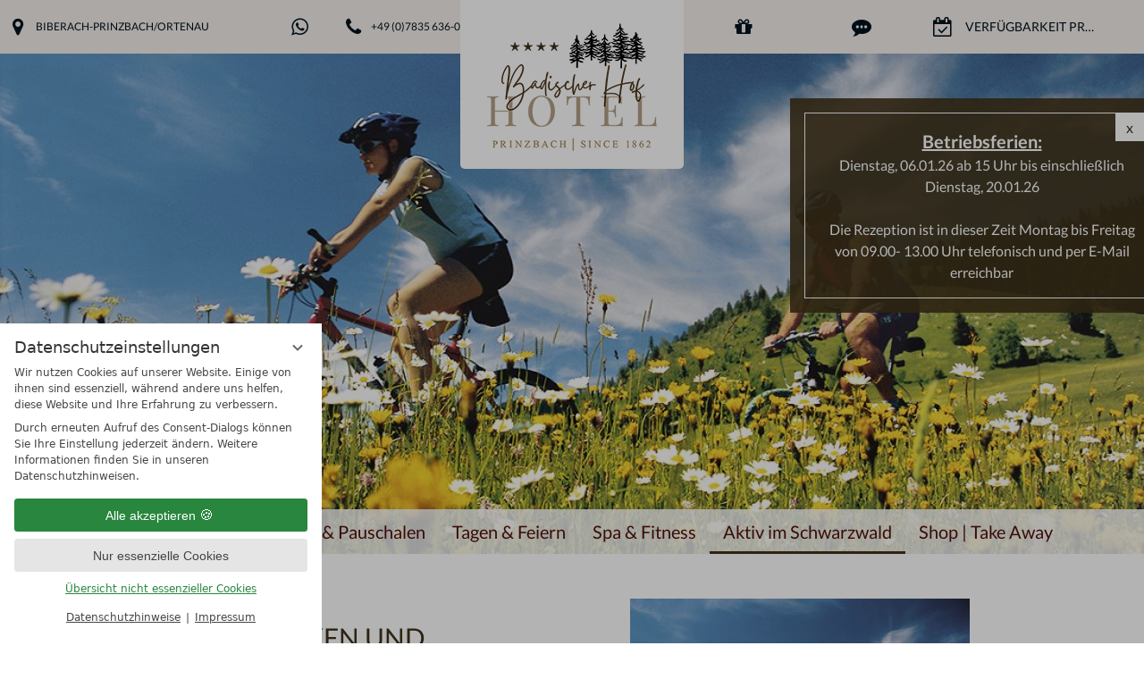

--- FILE ---
content_type: text/html; charset=UTF-8
request_url: https://www.badischer-hof.de/de/schwarzwald-aktiv/rad-fahren-mountainbiken/
body_size: 68455
content:
<!DOCTYPE html>
<html xmlns="http://www.w3.org/1999/xhtml" lang="de" xml:lang="de"><head><meta http-equiv="Content-Type" content="text/html; charset=UTF-8" /><script data-rel="consentmanager">window.dataLayer = window.dataLayer || []; window.gtag = window.gtag || function(){dataLayer.push(arguments);}; gtag('consent', 'default', { 'ad_storage': 'denied', 'ad_user_data': 'denied', 'ad_personalization': 'denied', 'analytics_storage': 'denied' });</script><title>Moutainbiken und Radfahren im Schwarzwald - Hotel Badischer Hof</title><meta name="keywords" content="radfahren schwarzwald, biken schwarzwald, bikeurlaub schwarzwald, mountainbiken schwarzwald, biberach" /><meta name="description" content="Ein Paradies für Bike-und Radliebhaber. Abwechslungsreiches Höhenprofil, 5500 km einheitlich ausgeschilderten Strecken und einmalige Aussichtspunkte." /><meta name="robots" content="index, follow, noodp, noydir" /><meta name="generator" content="Condeon 2.4" /><link rel="canonical" href="https://www.badischer-hof.de/de/schwarzwald-aktiv/rad-fahren-mountainbiken/" /><meta name="viewport" content="initial-scale=1" /><meta property="og:title" content="Moutainbiken und Radfahren im Schwarzwald, Rad-Fahren &amp; Mountainbiken" /><meta property="og:type" content="website" /><meta property="og:url" content="https://www.badischer-hof.de/de/schwarzwald-aktiv/rad-fahren-mountainbiken/" /><meta name="twitter:card" content="summary_large_image" /><meta name="og:description" content="Ein Paradies für Bike-und Radliebhaber. Abwechslungsreiches Höhenprofil, 5500 km einheitlich ausgeschilderten Strecken und einmalige Aussichtspunkte." /><meta name="twitter:description" content="Ein Paradies für Bike-und Radliebhaber. Abwechslungsreiches Höhenprofil, 5500 km einheitlich ausgeschilderten Strecken und einmalige Aussichtspunkte." /><link rel="alternate" hreflang="en" href="https://www.badischer-hof.de/en/active-in-the-black-forest/cycling-mountain-biking/" /><link rel="alternate" hreflang="fr" href="https://www.badischer-hof.de/fr/vacances-actives-en-foret-noire/velo-vtt/" /><link rel="shortcut icon" href="/static/template-1765/i/ci2022/favicon.ico" /><meta name="msapplication-TileColor" content="#403219" /><meta name="msapplication-config" content="/static/template-1765/i/ci2022/browserconfig.xml" /><meta name="theme-color" content="#403219" /><link rel="stylesheet" type="text/css" href="/(cms)/module/pass/5/combine/[base64].ddd7ca17d9d8.1765788854.css" /><link rel="stylesheet" type="text/css" data-rel="osm-map" href="/(cms)/module/pass/5/combine/eJyNjLEKgDAMBX9HB_MQXMSviWmEStoKSf9fHdydjoPjMEjxEaWlbgoPjixIenC3gLQaWgOWd8fpMOXDNKaZVlo-I3Hf8GdT-MITvyRT9xvXuyzo.d0bfea2cf9a4.1765788854.css" /><link rel="apple-touch-icon" sizes="180x180" href="/static/template-1765/i/ci2022/apple-touch-icon.png" /><link rel="icon" type="image/png" sizes="32x32" href="/static/template-1765/i/ci2022/favicon-32x32.png" /><link rel="icon" type="image/png" sizes="16x16" href="/static/template-1765/i/ci2022/favicon-16x16.png" /><link rel="manifest" href="/static/template-1765/i/ci2022/site.webmanifest" /><link rel="mask-icon" href="/static/template-1765/i/ci2022/safari-pinned-tab.svg" color="#403219" /><link rel="preload" as="font" type="font/ttf" crossorigin="" href="/static/template-1765/fonts/gistesy/gistesy.ttf" /><style type="text/css">#gidm45894143725680 .slides:before, #gidm45894143725680 .slides:after { content:" ";display: table; } #gidm45894143725680 .slides:after{ clear: both; } #gidm45894143725680 .slide { position: relative; z-index: 0; display: none; } #gidm45894143725680 img.slide-img { position: absolute; top: 0; left: 0; width: 100%; height: 100%; z-index: -1; object-fit: cover; } #gidm45894143725680 .slide:first-child { display: block; } #gidm45894143725680 .slide:before { content: ''; display: block; padding-bottom: 56.25%; }</style><style type="text/css" data-rel="kacheln">.tile-gallery-1489700 { background-image:url('/%28cms%29/media/resize/640x400c%2Cq70i/1489700'); }</style><style type="text/css" data-rel="kacheln">.tile-gallery-1539637 { background-image:url('/%28cms%29/media/resize/640x400c%2Cq70i/1539637'); }</style><style type="text/css">div.social-media-source-icon-holidaycheck a {background-image: url("/(cms)/module/static/customer/2/content/social_media/i/icons/3/48/holidaycheck.png");height:48px; width:48px;}div.social-media-source-icon-tripadvisor a {background-image: url("/(cms)/module/static/customer/2/content/social_media/i/icons/3/48/tripadvisor.png");height:48px; width:48px;}div.social-media-source-icon-facebook a {background-image: url("/(cms)/module/static/customer/2/content/social_media/i/icons/3/48/facebook.png");height:48px; width:48px;}</style><style type="text/css" data-type="map-css">#cms_map_1363431{padding-bottom: 25%} #cms_map_1363431.cms-map-expanded{padding-bottom: 37.5%} @media (max-width: 63.999em) { #cms_map_1363431{padding-bottom: 37.5%} }</style><style data-rel="condeon-consentmanager">:root { --tracking-consent-background: #fff; --tracking-consent-text: #444; --tracking-consent-title: #333; --tracking-consent-accent: #28863e; --tracking-consent-accent-hover: #46c864; --tracking-consent-grayed: rgba(0,0,0,0.1); --tracking-consent-footer: #444; } @media (prefers-contrast: more) { :root { --tracking-consent-accent: #186329; } } #condeon-consentmanager { position: fixed; top: auto; left: 0; right: auto; bottom: 0; inset-inline: 0 auto; z-index: 9999; background: #fff; background: var(--tracking-consent-background); border: none; color: #666; color: var(--tracking-consent-text); font-family: var(--tracking-consent-font, system-ui); font-size: 1rem; letter-spacing: 0; padding: 1em; max-height: 100vh; max-height: 100dvh; overflow-y: auto; overscroll-behavior: contain; box-sizing: border-box; line-height: normal; max-width: 22.5rem; max-width: min(100svw, 22.5rem); } #condeon-consentmanager::backdrop { position: fixed; top: 0; left: 0; height: 100%; width: 100%; z-index: 9998; background: black; opacity: 0.3; transition: opacity 1s; pointer-events: none; } @starting-style { #condeon-consentmanager::backdrop { opacity: 0; } } #condeon-consentmanager .consent-buttons { margin: 1rem 0 0.5rem; } #condeon-consentmanager .consentmanager-icon { position: absolute; top: 0; right: 0; color: inherit; font-family: inherit; font-size: 1em; border: 0; padding: .25em; background: none; -webkit-appearance: none; -moz-appearance: none; appearance: none; cursor: pointer; } [dir="rtl"] #condeon-consentmanager .consentmanager-icon { right: auto; left: 0; } #condeon-consentmanager .consentmanager-icon svg { display: block; } #condeon-consentmanager .consentmanager-minimize { display: block; padding: 0.75rem; } #condeon-consentmanager .consentmanager-dismiss circle { stroke: transparent; fill: transparent; stroke-width: 2px; } #condeon-consentmanager .consentmanager-dismiss:hover circle, #condeon-consentmanager .consentmanager-dismiss:focus-visible circle { animation: circleDashArray .5s forwards; } #condeon-consentmanager .consentmanager-icon path { stroke: #666; fill: transparent; stroke-width: 2px; } @keyframes circleDashArray { from { stroke: #666; strole: var(--tracking-consent-text); stroke-dasharray: 0 22 0 22; } to { stroke: #666; strole: var(--tracking-consent-text); stroke-dasharray: 22 0 22 0; } } #condeon-consentmanager h3.consent-head { color: #333; color: var(--tracking-consent-title); font-size: 18px; font-weight: normal; margin: 0 0 .5em; text-transform: none; } #condeon-consentmanager p { margin: .5rem 0; text-transform: none; } #condeon-consentmanager .consent-text p { font-size: .75em; line-height: 1.5; } #condeon-consentmanager .consent-edit-hint { font-size: .75em; font-weight: bold; margin: 1rem 0; display: flex; align-items: center; } #consent-save-override, #condeon-consentmanager .consent-edit-hint-custom { display: none; } #condeon-consentmanager .consent-edit-hint-custom a { text-decoration: underline; text-transform: none; background: none; color: var(--tracking-consent-accent); } #condeon-consentmanager .consent-edit-hint::before { color: #28863e; color: var(--tracking-consent-accent); content: 'i'; width: 1em; height: 1em; font-weight: 400; text-align: center; display: inline-block; border: 1px solid; border-radius: 50%; line-height: 1; margin-right: 0.5em; font-size: 0.75em; } #condeon-consentmanager .consent-button button { display: flex; justify-content: center; align-items: center; border: 0; box-sizing: border-box; line-height: normal; width: 100%; font-size: 0.875em; color: #666; color: var(--tracking-consent-text); background-color: #efefef; background-color: var(--tracking-consent-grayed); border-radius: .25em; padding: .75em; cursor: pointer; text-decoration: none; -webkit-appearance: none; -moz-appearance: none; appearance: none; transition: all .4s; text-transform: none; } #condeon-consentmanager .consent-button button.consentmanager-accent { color: #fff; background: #28863e; background: var(--tracking-consent-accent); } #condeon-consentmanager .consent-button :is(button.consentmanager-accent:hover, button.consentmanager-accent:focus) { background: #46c864; background: var(--tracking-consent-accent-hover); } #condeon-consentmanager .condeon-consentmanager-emoji::before { content: '🍪'; font-size: 1rem; line-height: 1; padding: 0 0.25em; } #condeon-consentmanager .consent-link button { display: flex; justify-content: center; box-sizing: border-box; width: 100%; border: 0; font-size: .75em; padding: .5em; color: rgb(40, 167, 69); background: none; cursor: pointer; text-decoration: underline; font-weight: 700; -webkit-appearance: none; -moz-appearance: none; appearance: none; } #condeon-consentmanager .consent-text-overview { margin: 1rem 0; font-size: 0.75em; } #condeon-consentmanager .consent-custom-overview ul { margin: 1rem 0; } #condeon-consentmanager .consent-custom-overview li { font-size: 0.75em; position: relative; padding-left: 38px; } #condeon-consentmanager .consent-custom-overview li:not(:first-child) { margin-top: 0.5em; } #condeon-consentmanager .consent-custom-overview label { cursor: pointer; } #condeon-consentmanager .consent-custom-overview input { height: 1px; overflow: hidden; width: 1px; position: absolute; clip: rect(1px, 1px, 1px, 1px); clip-path: inset(50%); white-space: nowrap; } #condeon-consentmanager .consent-custom-overview svg { position: absolute; left: 0; } .consentmanager-code:focus + svg { outline: 2px solid var(--tracking-consent-accent); border-radius: 100px; } #condeon-consentmanager .consent-custom-overview path, #condeon-consentmanager .consent-custom-overview circle { transition: all 0.2s; } #condeon-consentmanager .consent-custom-overview path { stroke: #28863e; stroke: var(--tracking-consent-accent); stroke-width: 1; fill: transparent; } #condeon-consentmanager .consent-custom-overview circle { fill: #28863e; fill: var(--tracking-consent-accent); } #condeon-consentmanager .consent-custom-overview :not(:checked) + svg path { stroke: #999999; } #condeon-consentmanager .consent-custom-overview :not(:checked) + svg circle { fill: #999999; } #condeon-consentmanager .consent-custom-overview input:checked + svg circle { cx: 22.5px; } #condeon-consentmanager .consent-custom-overview [data-selectable="no"] svg { cursor: not-allowed; opacity: 0.5; } #condeon-consentmanager .consent-custom-overview [data-selectable="no"] svg path { stroke: #999999; } #condeon-consentmanager .consent-custom-overview [data-selectable="no"] svg circle { fill: #999999; cx: 22.5px; } #condeon-consentmanager .provider-info { display: block; font-style: normal; opacity: 0.75; font-size: .875em; } #condeon-consentmanager .consent-custom-links { text-align: center; margin-top: 0.75rem; } #condeon-consentmanager .consent-custom-links a.consentmanager-accent, #condeon-consentmanager .consent-custom-links a.consentmanager-accent:hover { display: block; font-size: 0.75em; color: ; color: var(--tracking-consent-accent); text-decoration: underline; } #condeon-consentmanager .consent-footer { text-align: center; font-size: .75em; color: #666; color: var(--tracking-consent-footer); margin: 0.75rem 0 0; } #condeon-consentmanager .consent-footer p { margin: 0; } #condeon-consentmanager .consent-footer a, #condeon-consentmanager .consent-footer a:hover { color: inherit; text-decoration: underline; } #condeon-consentmanager .consent-footer span.consent-link-separator:before { display: inline-block; content: "|"; padding: .5em; color: #666; color: var(--tracking-consent-footer); } #condeon-consentmanager[data-mode="normal"] .consent-intro-custom, #condeon-consentmanager[data-mode="normal"] .consent-custom-overview, #condeon-consentmanager[data-mode="normal"] #consent-custom-link-back, #condeon-consentmanager[data-mode="normal"] ~ #condeon-consentmanager-edit, #condeon-consentmanager[data-mode="minimized"] .consent-text, #condeon-consentmanager[data-mode="minimized"] .consent-intro-custom, #condeon-consentmanager[data-mode="minimized"] .consent-custom-overview, #condeon-consentmanager[data-mode="minimized"] .consent-custom-links, #condeon-consentmanager[data-mode="minimized"] .consent-footer, #condeon-consentmanager[data-mode="hidden"], #condeon-consentmanager[data-mode="customize"] .consent-intro-normal, #condeon-consentmanager[data-mode="minimized"] .consent-buttons, #condeon-consentmanager[data-mode="customize"] #consent-custom-link { display: none; } #condeon-consentmanager[data-mode="minimized"] { display: block; overflow-y: hidden; } #condeon-consentmanager[data-mode="minimized"]::backdrop { opacity: 0; } #condeon-consentmanager[data-mode="customize"] .consent-buttons { margin-top: 0.5rem; } #condeon-consentmanager[data-mode="minimized"] h3.consent-head { margin: 0; padding-right: 2.625rem; } #condeon-consentmanager[data-mode="minimized"] .consentmanager-minimize { top: 50%; transform: translateY(-50%) rotate(180deg); } #condeon-consentmanager[data-mode="minimized"] { box-shadow: 0 0 1rem rgba(0,0,0,0.5); } :where(#condeon-consentmanager) :focus-visible { outline: 2px solid var(--tracking-consent-accent); }</style></head><body class="badischer-hof page-id"><div id="site" class="site subnav-true" data-template="1765" data-variant="A" data-smoothscroll="yes" data-noanimation="true"><input type="checkbox" id="chk_flyout" class="visuallyhidden" /><div class="flyout"><label for="chk_flyout" class="field-label">x</label><a><div class="flyout-content"><strong><span style="text-decoration: underline;">Betriebsferien:</span></strong><br />
Dienstag, 06.01.26 ab 15 Uhr bis einschließlich Dienstag, 20.01.26<br />
<br />
Die Rezeption ist in dieser Zeit Montag bis Freitag von 09.00- 13.00 Uhr telefonisch und per E-Mail erreichbar</div></a></div><header id="header" class="header" data-variant="Z" data-variant-logo="Z"><div class="banner cf"><div class="logo"><a href="/" class="badischer-hof-logo-link" title="Badischer Hof Startseite"><picture><source type="image/webp" srcset="/static/template-1765/i/logo-badischer-hof-mobile-1x.webp 1x, /static/template-1765/i/logo-badischer-hof-mobile-2x.webp 2x, /static/template-1765/i/logo-badischer-hof-mobile-3x.webp 3x"></source><img class="smart" src="/(cms)/media/resize/size=300x0/2392409" alt="Logo Badischer Hof Prinzbach" loading="lazy" decoding="async" data-rel="Preview mobile image" /></picture><picture><source type="image/webp" srcset="/static/template-1765/i/logo-badischer-hof-1x.webp 1x, /static/template-1765/i/logo-badischer-hof-2x.webp 2x, /static/template-1765/i/logo-badischer-hof-3x.webp 3x"></source><img class="desc" src="/media/72387/logobadhof-2022-br-2392367.svg" alt="Logo Badischer Hof Prinzbach" loading="eager" decoding="async" data-rel="Main desktop image" width="708" height="528" /></picture></a></div><div class="tools"><div class="tool tool-article1"><ul class="badischer-hof-tools-article"><li class="header-map"><a href="https://www.google.de/maps/place/Badischer+Hof/@48.3210466,8.0009756,17z/data=!3m1!4b1!4m2!3m1!1s0x479129b4989262db:0xa0f22518844d04fa" onclick="this.target='_blank';"><span class="tool-content">Biberach-Prinzbach/Ortenau</span><span class="tool-smart">Lage</span></a></li><li class="header-whatsapp"><a href="https://wa.me/message/7M5CSKZZXESYC1"><span class="tool-content">Auf WhatsApp chatten</span><span class="tool-smart">WhatsApp</span></a></li><li class="header-tel"><a href="tel:++4978356360"><span class="tool-content">+49 (0)7835 636-0</span><span class="tool-smart">Tel.</span></a></li></ul></div><div id="nav_menu_button" class="tool menu-button"><span class="menu-text">Menü</span><span class="menu-icon"><span class="menu-icon-part menu-icon-part-a"></span><span class="menu-icon-part menu-icon-part-b"></span><span class="menu-icon-part menu-icon-part-c"></span></span></div></div></div><div id="smart-menu"><nav id="nav_0_main" class="nav-level-0-main" data-variant="Z"><div class="menu-items" id="nav_menu"><ul class="lang-menu"><li class="current"><a href="/de/schwarzwald-aktiv/rad-fahren-mountainbiken/" title="Rad-Fahren &amp; Mountainbiken (German)" class="lang-de"><span>de</span></a></li><li class="alternative"><a href="/en/active-in-the-black-forest/cycling-mountain-biking/" title="Cycling &amp; mountain biking (English)" class="lang-en"><span>en</span></a></li><li class="alternative"><a href="/fr/vacances-actives-en-foret-noire/velo-vtt/" title="Vélo &amp; VTT (French)" class="lang-fr"><span>fr</span></a></li></ul><ul class="main-menu"><li class="main-menu-item menu-1"><div class="main-menu-item-name"><a href="/de/hotel/" class="main-menu-link">Hotel</a><span class="submenu-opener"></span></div><ul class="sub-menu"><li class="overlay-title cf"><a href="#close" class="close"></a><span>Hotel</span></li><li class="sub-menu-overview"><a href="/de/hotel/">Hotel Übersichtsseite</a></li><li class="sub-menu-item"><a href="/de/hotel/buchen/">Buchen</a></li><li class="sub-menu-item"><a href="/de/hotel/anfragen/">Anfragen</a></li><li class="sub-menu-item"><a href="/de/hotel/gutscheine/">Gutscheine</a></li><li class="sub-menu-item"><a href="/de/hotel/events/">Events im Haus</a></li><li class="sub-menu-item"><a href="/de/hotel/zeitreise/">Zeitreise</a></li><li class="sub-menu-item"><a href="/de/hotel/wissenswertes/">Wissenswertes</a></li></ul></li><li class="main-menu-item menu-2 menu-single"><div class="main-menu-item-name single"><a href="/de/kulinarik/" class="main-menu-link">Kulinarik</a></div></li><li class="main-menu-item menu-3"><div class="main-menu-item-name"><a href="/de/zimmer-pauschalen/" class="main-menu-link">Zimmer &amp; Pauschalen</a><span class="submenu-opener"></span></div><ul class="sub-menu"><li class="overlay-title cf"><a href="#close" class="close"></a><span>Zimmer &amp; Pauschalen</span></li><li class="sub-menu-overview"><a href="/de/zimmer-pauschalen/">Zimmer &amp; Pauschalen Übersichtsseite</a></li><li class="sub-menu-item"><a href="/de/zimmer-pauschalen/Einzelzimmer/">Einzelzimmer</a></li><li class="sub-menu-item"><a href="/de/zimmer-pauschalen/QueensizeZimmer/">Queensize Zimmer</a></li><li class="sub-menu-item"><a href="/de/zimmer-pauschalen/Doppelzimmer/">Doppelzimmer</a></li><li class="sub-menu-item"><a href="/de/zimmer-pauschalen/SuitenundFamilienzimmer/">Suiten &amp; Familienzimmer</a></li><li class="sub-menu-item"><a href="/de/zimmer-pauschalen/pauschalen/">Pauschalen</a></li><li class="sub-menu-item"><a href="/de/zimmer-pauschalen/inklusivleistungen/">Inklusivleistungen</a></li><li class="sub-menu-item"><a href="/de/zimmer-pauschalen/stornierungsbedingungen/">Stornierungsbedingungen</a></li></ul></li><li class="main-menu-item menu-4"><div class="main-menu-item-name"><a href="/de/tagen-feiern/" class="main-menu-link">Tagen &amp; Feiern</a><span class="submenu-opener"></span></div><ul class="sub-menu"><li class="overlay-title cf"><a href="#close" class="close"></a><span>Tagen &amp; Feiern</span></li><li class="sub-menu-overview"><a href="/de/tagen-feiern/">Tagen &amp; Feiern Übersichtsseite</a></li><li class="sub-menu-item"><a href="/de/tagen-feiern/tagungen/">Tagungen</a></li><li class="sub-menu-item"><a href="/de/tagen-feiern/familienfeiern/">Familienfeiern</a></li></ul></li><li class="main-menu-item menu-5"><div class="main-menu-item-name"><a href="/de/spa-fitness/" class="main-menu-link">Spa &amp; Fitness</a><span class="submenu-opener"></span></div><ul class="sub-menu"><li class="overlay-title cf"><a href="#close" class="close"></a><span>Spa &amp; Fitness</span></li><li class="sub-menu-overview"><a href="/de/spa-fitness/">Spa &amp; Fitness Übersichtsseite</a></li><li class="sub-menu-item"><a href="/de/spa-fitness/wellnessbereich/">Wellness- &amp; Spabereich</a></li><li class="sub-menu-item"><a href="/de/spa-fitness/wellnessangebote/">Wellnessangebote</a></li><li class="sub-menu-item"><a href="/de/spa-fitness/dayspa-relaxtag/">DaySpa &amp; Relaxtag</a></li></ul></li><li class="main-menu-item menu-6 active open-mobile"><div class="main-menu-item-name"><a href="/de/schwarzwald-aktiv/" class="main-menu-link">Aktiv im Schwarzwald</a><span class="submenu-opener"></span></div><ul class="sub-menu"><li class="overlay-title cf"><a href="#close" class="close"></a><span>Aktiv im Schwarzwald</span></li><li class="sub-menu-overview"><a href="/de/schwarzwald-aktiv/">Aktiv im Schwarzwald Übersichtsseite</a></li><li class="sub-menu-item"><a href="/de/schwarzwald-aktiv/wandern-nordic-walking/">Wandern &amp; Nordic Walking</a></li><li class="sub-menu-item active"><a href="/de/schwarzwald-aktiv/rad-fahren-mountainbiken/">Rad-Fahren &amp; Mountainbiken</a></li><li class="sub-menu-item"><a href="/de/schwarzwald-aktiv/golfen/">Golfen</a></li><li class="sub-menu-item"><a href="/de/schwarzwald-aktiv/motorrad-fahren/">Motorrad fahren </a></li><li class="sub-menu-item"><a href="/de/schwarzwald-aktiv/jagen/">Jagen</a></li></ul></li><li class="main-menu-item menu-7 menu-single"><div class="main-menu-item-name single"><a href="/de/shop/" class="main-menu-link">Shop | Take Away</a></div></li></ul></div>
</nav></div><div class="gallery"><div class="header-widget" data-variant="A"><div class="nst15-widget open cf" id="widget_idm45894127118576" data-variant="A"><div class="widget-handle"></div><form class="widget-form-voucher" name="cst_box_voucher" method="get" action="/de/zimmer-pauschalen/vsc.php" id="cst_box_voucher"><label class="widget-button widget-button-voucher"><input type="submit" name="submitvouchers" value="Gutschein" /></label><input type="hidden" name="view" value="vouchers" /></form><form class="widget-form-book" name="cst_box_book" method="get" action="/de/zimmer-pauschalen/vsc.php" id="cst_box_book"><label class="widget-title" for="widget_idm45894127118576_book"><span class="title">Buchen &amp; Anfragen</span><span class="subtitle"><br />Verfügbarkeiten prüfen</span></label><label class="widget-date widget-date-from"><input name="calendar_date_from" readonly="readonly" type="text" id="widget_idm45894127118576_date_from" placeholder="Anreise" /></label><label class="widget-date widget-date-to"><input name="calendar_date_to" readonly="readonly" type="text" id="widget_idm45894127118576_date_to" placeholder="Abreise" /></label><label class="widget-button widget-button-inquire"><input type="submit" name="submitinquire" value="Anfragen" id="widget_idm45894127118576_inquire" onclick="this.form.action='/de/zimmer-pauschalen/transaction.php'" /></label><label class="widget-button widget-button-book"><input type="submit" name="submitbook" value="Verfügbarkeit prüfen" id="widget_idm45894127118576_book" /></label><input type="hidden" name="step" value="roomtypes" /><input type="hidden" name="vri_id" value="3559" /></form></div></div><div id="gidm45894143725680" class="gal"><ul class="slides"><li class="slide slide-1 on"><img src="/(cms)/media/resize/1024x768c,q75i/1489700" class="slide-img" sizes="100vw" srcset="/(cms)/media/resize/320x180c/1489700 320w, /(cms)/media/resize/640x360c/1489700 640w, /(cms)/media/resize/768x432c/1489700 768w, /(cms)/media/resize/1024x576c/1489700 1024w, /(cms)/media/resize/1280x720c/1489700 1280w, /(cms)/media/resize/1600x900c/1489700 1600w, /(cms)/media/resize/1920x1080c/1489700 1920w" alt="Mountainbiken durch die Ortenau im Schwarzwald" fetchpriority="high" /><div class="slide-content"><div class="picture-title"></div><div class="picture-desc"></div></div></li><li class="slide slide-2 on"><img src="/(cms)/media/resize/1024x768c,q75i/1555120" class="slide-img" sizes="100vw" srcset="/(cms)/media/resize/320x180c/1555120 320w, /(cms)/media/resize/640x360c/1555120 640w, /(cms)/media/resize/768x432c/1555120 768w, /(cms)/media/resize/1024x576c/1555120 1024w, /(cms)/media/resize/1280x720c/1555120 1280w, /(cms)/media/resize/1600x900c/1555120 1600w, /(cms)/media/resize/1920x1080c/1555120 1920w" alt="Mountainbiken durch die Ortenau im Schwarzwald" /><div class="slide-content"><div class="picture-title"></div><div class="picture-desc"></div></div></li></ul></div><div class="banner-gallery"><div id="tabletmenu-opener" class="mobile-menu-open-button"><span class="content-text">Menu anzeigen</span></div><nav id="nav_0_gallery" class="nav-level-0-gallery" data-variant="Z"><div class="menu-items" id="nav_menu"><ul class="lang-menu"><li class="current"><a href="/de/schwarzwald-aktiv/rad-fahren-mountainbiken/" title="Rad-Fahren &amp; Mountainbiken (German)" class="lang-de"><span>de</span></a></li><li class="alternative"><a href="/en/active-in-the-black-forest/cycling-mountain-biking/" title="Cycling &amp; mountain biking (English)" class="lang-en"><span>en</span></a></li><li class="alternative"><a href="/fr/vacances-actives-en-foret-noire/velo-vtt/" title="Vélo &amp; VTT (French)" class="lang-fr"><span>fr</span></a></li></ul><ul class="main-menu"><li class="main-menu-item menu-1"><div class="main-menu-item-name"><a href="/de/hotel/" class="main-menu-link">Hotel</a><span class="submenu-opener"></span></div><ul class="sub-menu"><li class="overlay-title cf"><a href="#close" class="close"></a><span>Hotel</span></li><li class="sub-menu-overview"><a href="/de/hotel/">Hotel Übersichtsseite</a></li><li class="sub-menu-item"><a href="/de/hotel/buchen/">Buchen</a></li><li class="sub-menu-item"><a href="/de/hotel/anfragen/">Anfragen</a></li><li class="sub-menu-item"><a href="/de/hotel/gutscheine/">Gutscheine</a></li><li class="sub-menu-item"><a href="/de/hotel/events/">Events im Haus</a></li><li class="sub-menu-item"><a href="/de/hotel/zeitreise/">Zeitreise</a></li><li class="sub-menu-item"><a href="/de/hotel/wissenswertes/">Wissenswertes</a></li></ul></li><li class="main-menu-item menu-2 menu-single"><div class="main-menu-item-name single"><a href="/de/kulinarik/" class="main-menu-link">Kulinarik</a></div></li><li class="main-menu-item menu-3"><div class="main-menu-item-name"><a href="/de/zimmer-pauschalen/" class="main-menu-link">Zimmer &amp; Pauschalen</a><span class="submenu-opener"></span></div><ul class="sub-menu"><li class="overlay-title cf"><a href="#close" class="close"></a><span>Zimmer &amp; Pauschalen</span></li><li class="sub-menu-overview"><a href="/de/zimmer-pauschalen/">Zimmer &amp; Pauschalen Übersichtsseite</a></li><li class="sub-menu-item"><a href="/de/zimmer-pauschalen/Einzelzimmer/">Einzelzimmer</a></li><li class="sub-menu-item"><a href="/de/zimmer-pauschalen/QueensizeZimmer/">Queensize Zimmer</a></li><li class="sub-menu-item"><a href="/de/zimmer-pauschalen/Doppelzimmer/">Doppelzimmer</a></li><li class="sub-menu-item"><a href="/de/zimmer-pauschalen/SuitenundFamilienzimmer/">Suiten &amp; Familienzimmer</a></li><li class="sub-menu-item"><a href="/de/zimmer-pauschalen/pauschalen/">Pauschalen</a></li><li class="sub-menu-item"><a href="/de/zimmer-pauschalen/inklusivleistungen/">Inklusivleistungen</a></li><li class="sub-menu-item"><a href="/de/zimmer-pauschalen/stornierungsbedingungen/">Stornierungsbedingungen</a></li></ul></li><li class="main-menu-item menu-4"><div class="main-menu-item-name"><a href="/de/tagen-feiern/" class="main-menu-link">Tagen &amp; Feiern</a><span class="submenu-opener"></span></div><ul class="sub-menu"><li class="overlay-title cf"><a href="#close" class="close"></a><span>Tagen &amp; Feiern</span></li><li class="sub-menu-overview"><a href="/de/tagen-feiern/">Tagen &amp; Feiern Übersichtsseite</a></li><li class="sub-menu-item"><a href="/de/tagen-feiern/tagungen/">Tagungen</a></li><li class="sub-menu-item"><a href="/de/tagen-feiern/familienfeiern/">Familienfeiern</a></li></ul></li><li class="main-menu-item menu-5"><div class="main-menu-item-name"><a href="/de/spa-fitness/" class="main-menu-link">Spa &amp; Fitness</a><span class="submenu-opener"></span></div><ul class="sub-menu"><li class="overlay-title cf"><a href="#close" class="close"></a><span>Spa &amp; Fitness</span></li><li class="sub-menu-overview"><a href="/de/spa-fitness/">Spa &amp; Fitness Übersichtsseite</a></li><li class="sub-menu-item"><a href="/de/spa-fitness/wellnessbereich/">Wellness- &amp; Spabereich</a></li><li class="sub-menu-item"><a href="/de/spa-fitness/wellnessangebote/">Wellnessangebote</a></li><li class="sub-menu-item"><a href="/de/spa-fitness/dayspa-relaxtag/">DaySpa &amp; Relaxtag</a></li></ul></li><li class="main-menu-item menu-6 active open-mobile"><div class="main-menu-item-name"><a href="/de/schwarzwald-aktiv/" class="main-menu-link">Aktiv im Schwarzwald</a><span class="submenu-opener"></span></div><ul class="sub-menu"><li class="overlay-title cf"><a href="#close" class="close"></a><span>Aktiv im Schwarzwald</span></li><li class="sub-menu-overview"><a href="/de/schwarzwald-aktiv/">Aktiv im Schwarzwald Übersichtsseite</a></li><li class="sub-menu-item"><a href="/de/schwarzwald-aktiv/wandern-nordic-walking/">Wandern &amp; Nordic Walking</a></li><li class="sub-menu-item active"><a href="/de/schwarzwald-aktiv/rad-fahren-mountainbiken/">Rad-Fahren &amp; Mountainbiken</a></li><li class="sub-menu-item"><a href="/de/schwarzwald-aktiv/golfen/">Golfen</a></li><li class="sub-menu-item"><a href="/de/schwarzwald-aktiv/motorrad-fahren/">Motorrad fahren </a></li><li class="sub-menu-item"><a href="/de/schwarzwald-aktiv/jagen/">Jagen</a></li></ul></li><li class="main-menu-item menu-7 menu-single"><div class="main-menu-item-name single"><a href="/de/shop/" class="main-menu-link">Shop | Take Away</a></div></li></ul></div>
</nav></div></div></header><main id="main"><div id="tablet-menu"><nav id="nav_0_main" class="nav-level-0-main" data-variant="Z"><div class="menu-items" id="nav_menu"><ul class="lang-menu"><li class="current"><a href="/de/schwarzwald-aktiv/rad-fahren-mountainbiken/" title="Rad-Fahren &amp; Mountainbiken (German)" class="lang-de"><span>de</span></a></li><li class="alternative"><a href="/en/active-in-the-black-forest/cycling-mountain-biking/" title="Cycling &amp; mountain biking (English)" class="lang-en"><span>en</span></a></li><li class="alternative"><a href="/fr/vacances-actives-en-foret-noire/velo-vtt/" title="Vélo &amp; VTT (French)" class="lang-fr"><span>fr</span></a></li></ul><ul class="main-menu"><li class="main-menu-item menu-1"><div class="main-menu-item-name"><a href="/de/hotel/" class="main-menu-link">Hotel</a><span class="submenu-opener"></span></div><ul class="sub-menu"><li class="overlay-title cf"><a href="#close" class="close"></a><span>Hotel</span></li><li class="sub-menu-overview"><a href="/de/hotel/">Hotel Übersichtsseite</a></li><li class="sub-menu-item"><a href="/de/hotel/buchen/">Buchen</a></li><li class="sub-menu-item"><a href="/de/hotel/anfragen/">Anfragen</a></li><li class="sub-menu-item"><a href="/de/hotel/gutscheine/">Gutscheine</a></li><li class="sub-menu-item"><a href="/de/hotel/events/">Events im Haus</a></li><li class="sub-menu-item"><a href="/de/hotel/zeitreise/">Zeitreise</a></li><li class="sub-menu-item"><a href="/de/hotel/wissenswertes/">Wissenswertes</a></li></ul></li><li class="main-menu-item menu-2 menu-single"><div class="main-menu-item-name single"><a href="/de/kulinarik/" class="main-menu-link">Kulinarik</a></div></li><li class="main-menu-item menu-3"><div class="main-menu-item-name"><a href="/de/zimmer-pauschalen/" class="main-menu-link">Zimmer &amp; Pauschalen</a><span class="submenu-opener"></span></div><ul class="sub-menu"><li class="overlay-title cf"><a href="#close" class="close"></a><span>Zimmer &amp; Pauschalen</span></li><li class="sub-menu-overview"><a href="/de/zimmer-pauschalen/">Zimmer &amp; Pauschalen Übersichtsseite</a></li><li class="sub-menu-item"><a href="/de/zimmer-pauschalen/Einzelzimmer/">Einzelzimmer</a></li><li class="sub-menu-item"><a href="/de/zimmer-pauschalen/QueensizeZimmer/">Queensize Zimmer</a></li><li class="sub-menu-item"><a href="/de/zimmer-pauschalen/Doppelzimmer/">Doppelzimmer</a></li><li class="sub-menu-item"><a href="/de/zimmer-pauschalen/SuitenundFamilienzimmer/">Suiten &amp; Familienzimmer</a></li><li class="sub-menu-item"><a href="/de/zimmer-pauschalen/pauschalen/">Pauschalen</a></li><li class="sub-menu-item"><a href="/de/zimmer-pauschalen/inklusivleistungen/">Inklusivleistungen</a></li><li class="sub-menu-item"><a href="/de/zimmer-pauschalen/stornierungsbedingungen/">Stornierungsbedingungen</a></li></ul></li><li class="main-menu-item menu-4"><div class="main-menu-item-name"><a href="/de/tagen-feiern/" class="main-menu-link">Tagen &amp; Feiern</a><span class="submenu-opener"></span></div><ul class="sub-menu"><li class="overlay-title cf"><a href="#close" class="close"></a><span>Tagen &amp; Feiern</span></li><li class="sub-menu-overview"><a href="/de/tagen-feiern/">Tagen &amp; Feiern Übersichtsseite</a></li><li class="sub-menu-item"><a href="/de/tagen-feiern/tagungen/">Tagungen</a></li><li class="sub-menu-item"><a href="/de/tagen-feiern/familienfeiern/">Familienfeiern</a></li></ul></li><li class="main-menu-item menu-5"><div class="main-menu-item-name"><a href="/de/spa-fitness/" class="main-menu-link">Spa &amp; Fitness</a><span class="submenu-opener"></span></div><ul class="sub-menu"><li class="overlay-title cf"><a href="#close" class="close"></a><span>Spa &amp; Fitness</span></li><li class="sub-menu-overview"><a href="/de/spa-fitness/">Spa &amp; Fitness Übersichtsseite</a></li><li class="sub-menu-item"><a href="/de/spa-fitness/wellnessbereich/">Wellness- &amp; Spabereich</a></li><li class="sub-menu-item"><a href="/de/spa-fitness/wellnessangebote/">Wellnessangebote</a></li><li class="sub-menu-item"><a href="/de/spa-fitness/dayspa-relaxtag/">DaySpa &amp; Relaxtag</a></li></ul></li><li class="main-menu-item menu-6 active open-mobile"><div class="main-menu-item-name"><a href="/de/schwarzwald-aktiv/" class="main-menu-link">Aktiv im Schwarzwald</a><span class="submenu-opener"></span></div><ul class="sub-menu"><li class="overlay-title cf"><a href="#close" class="close"></a><span>Aktiv im Schwarzwald</span></li><li class="sub-menu-overview"><a href="/de/schwarzwald-aktiv/">Aktiv im Schwarzwald Übersichtsseite</a></li><li class="sub-menu-item"><a href="/de/schwarzwald-aktiv/wandern-nordic-walking/">Wandern &amp; Nordic Walking</a></li><li class="sub-menu-item active"><a href="/de/schwarzwald-aktiv/rad-fahren-mountainbiken/">Rad-Fahren &amp; Mountainbiken</a></li><li class="sub-menu-item"><a href="/de/schwarzwald-aktiv/golfen/">Golfen</a></li><li class="sub-menu-item"><a href="/de/schwarzwald-aktiv/motorrad-fahren/">Motorrad fahren </a></li><li class="sub-menu-item"><a href="/de/schwarzwald-aktiv/jagen/">Jagen</a></li></ul></li><li class="main-menu-item menu-7 menu-single"><div class="main-menu-item-name single"><a href="/de/shop/" class="main-menu-link">Shop | Take Away</a></div></li></ul></div>
</nav></div><section class="grp grp-modules grp-modules-20-54 grp-633485 grp-layout-teaser-group grp-bg-hell" data-attr-layout="teaser-group" data-attr-hintergrund="hell" data-pct="109" data-cid="633485"><div class="grp-mem grp-mem-20" data-pct="20" data-cid="633486"><div class="teaser-group-article-inner"><h1>Mountainbiken und Radfahren im Schwarzwald</h1>
<h2>Perfekte Trails für Ihren Mountainbike- oder Radurlaub in Biberach - Prinzbach</h2>
<p><br />
Der<strong><strong> <a title="Zum Naturpark" href="https://www.naturparkschwarzwald.de/" target="_blank"><strong>Naturpark Schwarzwald Mitte / Nord</strong></a></strong></strong> - ein Paradies für Radfahrer und Mountainbike-Liebhaber. Die Mischung aus einem abwechslungsreichem Höhenprofil, 5500 km einheitlich ausgeschilderten Strecken und einmaligen Aussichtspunkten macht die Natur des Schwarzwaldes so einzigartig für Mountainbiker. <br />
<br />
Freuen Sie sich auf ein unvergessliches Landschaftskino in Ihrem <strong>Mountainbike Urlaub im Schwarzwald</strong>.</p>

</div></div><div class="grp-mem grp-mem-54" data-attr-layout="kacheln" data-pct="54" data-cid="744470" data-content="tiles-slider"><div class="tiles-slider" id="tiles_slider_744470"><div class="slides cf"><a class="tile tile-gallery tile-gallery-1489700 tile-gallery-download" target="_blank" href="/media/50844/wandertouren-in-der-ferienregion-brandenkopf-tourenvorschlaege-1539087.pdf" onclick="this.target='_blank';"><div class="tile-text"><p>6 Mountainbike-Touren im Kinzigtal</p></div></a></div></div></div></section><section class="grp grp-modules grp-modules-54-20 grp-633489 grp-layout-teaser-group grp-bg-akzent" data-attr-layout="teaser-group" data-attr-hintergrund="akzent" data-pct="109" data-cid="633489"><div class="grp-mem grp-mem-54" data-attr-layout="kacheln" data-pct="54" data-cid="633491" data-content="tiles-slider"><div class="tiles-slider" id="tiles_slider_633491"><div class="slides cf"><a class="tile tile-gallery tile-gallery-1539637 tile-gallery-download" target="_blank" href="http://3267-650.sites.condeon.net/media/50844/flyer-kinzigtal-radweg-im-ueberblick-1539362.pdf" onclick="this.target='_blank';"><div class="tile-text"><p>Kinzigtal Radweg</p></div></a></div></div></div><div class="grp-mem grp-mem-20" data-attr-hintergrund="hell" data-pct="20" data-cid="633490"><div class="teaser-group-article-inner"><h3>Der Kinzigtal Radweg <strong>-</strong> von Freudenstadt bis Offenburg</h3>
<p>Für alle Radliebhaber ein Muss. Was ihn so besonders macht? Ganz einfach: Das Kinzigtal ist das einzige Schwarzwaldtal, welches das traditionsreiche Mittelgebirge komplett in Ost-West-Richtung quert. Die breiten Talböden ermöglichen - mitten im Zentralschwarzwald - das Radeln auf ebener Strecke, umgeben von bis zu 1000 Meter hohen Schwarzwaldbergen. Hier können Sie den Schwarzwald in seiner ganzen Breite wirklich bequem durchradeln.</p>
<p>Hier finden Sie alle Informationen zum <strong>Kinzigtal Radweg</strong></p>

</div></div></section><section class="grp grp-single grp-single-20 grp-632053 grp-bg-hell" data-attr-hintergrund="hell" data-attr-sprungmarke="Gebuehren" data-pct="20" data-cid="632053" id="Gebuehren"><div class="grp-mem grp-mem-20" data-attr-hintergrund="hell" data-attr-sprungmarke="Gebuehren" data-pct="20" data-cid="632053"><h2 id="ebike">Schwungvoll in Bewegung - mit dem E-Bike</h2>
<p>Es ist die Alternative für Genussradler. Genießen Sie die Landschaft unserer <strong>Ferienregion Brandenkopf</strong> mitten im <strong>Naturpark Schwarzwald Mitte/Nord</strong> in vollen Zügen mit eingebautem Rückenwind. Mit dem E-Bike bleibt kein Ziel unerreicht, denn sie erklimmen selbst die höchsten Berge mit Leichtigkeit. </p>
<h3 style="margin-top: 36px;">Unser E-Bike Tourenempfehlung für Ihren Aktivurlaub im Schwarzwald</h3>
<div>
<ul>
<li><a href="https://www.schwarzwald-kinzigtal.info/natur/radfahren/e-bike-touren">Kinzigtal Touren</a></li>
<li><a href="/media/50844/heidburg-tour-standard-de-e-bike-1539413.pdf" target="_blank">Heidburg-Tour</a> (33 km - 10 h)</li>
<li><a href="/media/50844/maria-zu-den-ketten-tour-standard-de-1539434.pdf" target="_blank">Maria-zu-den-Ketten-Tour</a> (33 km - 10 h)</li>
</ul>
</div>
<h3 style="margin-top: 36px;">Unser E-Bike Service für Sie:</h3>
<p>Gerne können Sie bei uns E-Bikes ausleihen. Wir verfügen über 4 Mountain E-Bikes und 5 Touren E-Bikes.</p>
<h4 style="margin-top: 36px;">Preise pro Mountain &amp; Touren E-Bike:</h4>
<table border="0">
<tbody>
<tr>
<td style="padding-right: 20px;">E-Bike schnuppern (max. 2 h):</td>
<td> </td>
<td><strong>€ 10,00</strong></td>
</tr>
<tr>
<td style="padding-right: 20px;">1/2 Tag (max. 4 h)</td>
<td> </td>
<td><strong>€ 18,00</strong></td>
</tr>
<tr>
<td style="padding-right: 20px;">Ganzer Tag (max. 8 h)</td>
<td> </td>
<td><strong>€ 28,00</strong></td>
</tr>
</tbody>
</table>
<h4 style="margin-top: 36px;">Bitte geben Sie uns am Tag vorher Bescheid, sollten Sie ein E-Bike ausleihen möchten oder sprechen Sie uns direkt bei Ihrer <a href="/de/service/buchungsanfrage/">Buchungsanfrage</a> darauf an.</h4>
</div></section><section class="grp grp-single grp-single-20 grp-767862 grp-bg-none" data-pct="20" data-cid="767862"><div class="grp-mem grp-mem-20" data-pct="20" data-cid="767862"><h2 style="text-align: center;">Mountainbikeurlaub im Hotel Badischer Hof im Schwarzwald</h2>
<p style="text-align: center;">Entdecken Sie die Urlaubsangebote für Ihren Mountainbikeurlaub bei uns in der Ortenau:</p>
<p style="text-align: center;"><a class="cta" style="margin-right: 20px;" href="/de/zimmer-pauschalen/">Zu den Zimmern &amp; Suiten</a> <a class="cta" style="margin-right: 20px;" href="/de/zimmer-pauschalen/pauschalen/">Zu den Urlaubsangeboten</a> <a class="cta" style="margin-right: 20px;" href="/de/hotel/anfragen/">Unverbindliche Anfrage</a><a class="cta" href="/de/hotel/buchen/">Online buchen</a></p>
</div></section></main><footer class="footer"><div class="anchor"><a href="#site" id="site_anchor"></a></div><div class="footer-infos"><section class="grp grp-modules grp-modules-20-109-109-109 grp-598007 grp-layout-spalten grp-bg-none grp-layout-spalten-4" data-attr-layout="spalten" data-pct="109" data-cid="598007"><div class="grp-mem grp-mem-20 grp-row grp-row-simple" data-pct="20" data-cid="598008"><h3>Kontakt</h3>
Hotel Badischer Hof<br />
Karl-Heinz Bühler e.K.<br />
Dörfle 20<br />
77781 Biberach-Prinzbach<br />
Tel./WhatsApp: <a href="tel:++4978356360">+49 (0)7835 / 636 - 0</a><br />
Fax +49 (0)7835 / 636 - 299<br />
<a href="mailto:info@badischer-hof.de">info@badischer-hof.de</a></div><div class="grp-mem grp-mem-109 grp-row grp-row-simple grp-row-space-desktop grp-row-space-tablet" data-pct="109" data-cid="768084"><div class="grp grp-modules grp-modules-20-19 grp-768084 grp-bg-none" data-pct="109" data-cid="768084"><div class="grp-mem grp-mem-20" data-pct="20" data-cid="598009"><h3>Quicklinks &amp; Sprachen</h3>
<br />
<ul class="footer-buttons"><li><a class="jobs" href="/de/service/jobs/">Jobs</a></li><li>Prospekt</li></ul>
<ul class="separator-list"><li><a href="/de/service/anreise-anfahrt/">Lage &amp; Anreise</a></li><li><a href="/de/service/anreise-anfahrt/">Kontakt</a></li><li><a href="/de/service/newsletter/">Newsletter</a></li><li><a href="/de/service/impressum/">Impressum</a></li><li><a href="/de/service/sitemap/">Sitemap</a></li><li><a href="/de/service/datenschutzerklaerung/">Datenschutz</a></li><li><a href="./?consent_edit=1">Datenschutzeinstellungen</a></li><li><a href="/de/service/agb/">AGB</a></li></ul>
</div><div class="grp-mem grp-mem-19" data-pct="19" data-cid="768078"><ul class="lang-menu"><li class="current"><a href="/de/schwarzwald-aktiv/rad-fahren-mountainbiken/" title="Rad-Fahren &amp; Mountainbiken (German)" class="lang-de"><span>German</span></a></li><li class="alternative"><a href="/en/active-in-the-black-forest/cycling-mountain-biking/" title="Cycling &amp; mountain biking (English)" class="lang-en"><span>English</span></a></li><li class="alternative"><a href="/fr/vacances-actives-en-foret-noire/velo-vtt/" title="Vélo &amp; VTT (French)" class="lang-fr"><span>French</span></a></li></ul></div></div></div><div class="grp-mem grp-mem-109 grp-row grp-row-simple grp-row-space-desktop" data-pct="109" data-cid="598012"><div class="grp grp-modules grp-modules-20-30-102 grp-598012 grp-bg-none" data-pct="109" data-cid="598012"><div class="grp-mem grp-mem-20" data-pct="20" data-cid="598013"><h3>Suche &amp; Social Media</h3>
</div><div class="grp-mem grp-mem-30" data-pct="30" data-cid="598085"><search class="cms-module-search cms-module-search-2"><form action="/de/service/suchergebnisse/" method="get" aria-label="Suchformular"><label for="cms_search_598085_footer" class="visuallyhidden">Suchbegriff eingeben</label><input id="cms_search_598085_footer" type="text" class="cms-module-search-input" placeholder="Suchbegriff eingeben" value="" name="q" /><button type="submit"><span class="cms-module-search-button-text">Suchen</span></button></form></search></div><div class="grp-mem grp-mem-102" data-pct="102" data-cid="598087"><div class="social-media-layout-layer social-media-icons-3"><div class="social-media-size-48"><div class="social-media"><div class="social-media-source-container social-media-source-container-holidaycheck"><div class="social-media-source-icon social-media-source-icon-holidaycheck"><a href="https://www.holidaycheck.de/hrd/hotel-badischer-hof-hotel-badischer-hof/d31cdc74-5a4e-39d6-82c0-5bc334549b50" class="social-media-source-icon" title="HolidayCheck" onclick="this.target=&quot;_blank&quot;;"></a></div></div><div class="social-media-source-container social-media-source-container-tripadvisor"><div class="social-media-source-icon social-media-source-icon-tripadvisor"><a href="https://www.tripadvisor.de/Hotel_Review-g2013613-d2205557-Reviews-Badischer_Hof-Biberach_Baden_Wurttemberg.html" class="social-media-source-icon" title="Tripadvisor" onclick="this.target=&quot;_blank&quot;;"></a></div></div><div class="social-media-source-container social-media-source-container-facebook"><div class="social-media-source-icon social-media-source-icon-facebook"><a href="https://www.facebook.com/Hotel-Badischer-Hof-745013608857933" class="social-media-source-icon" title="Facebook" onclick="this.target=&quot;_blank&quot;;"></a></div></div><div id="social-media-source-layer" class="social-media-source-layer"><div class="social-media-source-layer-box"><div class="social-media-source-layer-box-top-center"></div><div class="social-media-source-layer-box-top-left"></div><div class="social-media-source-layer-box-top-right"></div><div class="social-media-source-layer-box-middle-left"><div class="social-media-source-layer-box-middle-right"><div class="social-media-source-layer-box-content"><a href="#" class="social-media-source-layer-close"><span>x</span></a><div id="social-media-source-layer-box-content-sources"></div></div></div></div><div class="social-media-source-layer-box-bottom-left"></div><div class="social-media-source-layer-box-bottom-right"></div><div class="social-media-source-layer-box-bottom-center"></div></div></div></div></div></div></div></div></div><div class="grp-mem grp-mem-109 grp-row grp-row-simple grp-row-space-desktop grp-row-space-tablet" data-pct="109" data-cid="598010"><div class="grp grp-modules grp-modules-20 grp-598010 grp-bg-none" data-pct="109" data-cid="598010"><div class="grp-mem grp-mem-20" data-pct="20" data-cid="598011"><h3 class="headline-fit-restaurant"><span style="text-decoration: underline;">Restaurant-Öffnungszeiten</span></h3>
<p style="text-align: left;"><span style="text-decoration: underline;"><strong>Warme Küche:</strong></span><br />
<strong>Sonntag</strong><br />
11.30-14.00 Uhr<br />
(letzte Bestellung 13.30 Uhr)<br />
<strong><span style="text-decoration: underline;"><br /></span>Montag bis Sonntag<span style="text-decoration: underline;"><br /></span></strong>17.30-20.30 Uhr<br />
(letzte Bestellung 20.00 Uhr)<strong><span style="text-decoration: underline;"><br />
<br /></span></strong>Genießen Sie täglich Kaffee, Kuchen und Eis ab 14.00 Uhr auf unserer Sonnenterrasse.<strong><span style="text-decoration: underline;"><br />
<br /></span></strong><span style="text-decoration: underline;"><strong><strong><strong><strong><strong data-start="94" data-end="119">Ruhetage:</strong><br data-start="119" data-end="122" /></strong></strong></strong></strong></span>November bis Februar bleibt unser Restaurant montags und dienstags nach dem Frühstück geschlossen. An diesen Tagen endet der Service um 10:30 Uhr, sodass am Abend kein Abendessen angeboten wird.<br />
<br />
<span style="text-decoration: underline;"><strong>Betriebsferien:</strong></span><br />
06.01.2026 ab 15.00 Uhr bis 20.01.2026<br />
<br /></p>
</div></div></div></section><section class="grp grp-single grp-single-116 grp-1363431 grp-bg-none grp-bg-repeat" data-pct="116" data-cid="1363431"><div class="grp-mem grp-mem-116" data-pct="116" data-cid="1363431"><div class="cms-map" id="cms_map_1363431"><section class="cms-map-container cms-map-osm" id="cms_map_1363431_container" data-config="{&quot;map&quot;:{&quot;map_id&quot;:&quot;917&quot;,&quot;map_page_content&quot;:&quot;1363431&quot;,&quot;map_customer&quot;:&quot;3267&quot;,&quot;map_thumbnail&quot;:&quot;2393807&quot;,&quot;map_provider&quot;:&quot;0&quot;,&quot;map_api_key&quot;:&quot;&quot;,&quot;map_width&quot;:&quot;1920&quot;,&quot;map_height&quot;:&quot;480&quot;,&quot;map_center_lat&quot;:&quot;48.3211038246&quot;,&quot;map_center_long&quot;:&quot;8.0028533936&quot;,&quot;map_zoom&quot;:&quot;13&quot;,&quot;map_expand&quot;:&quot;1&quot;,&quot;map_expansion&quot;:&quot;0&quot;,&quot;map_autobuild&quot;:&quot;0&quot;,&quot;map_cluster&quot;:&quot;0&quot;,&quot;media&quot;:{&quot;media_file_id&quot;:&quot;2393807&quot;,&quot;media_file_folder&quot;:&quot;72243&quot;,&quot;media_file_customer&quot;:&quot;3267&quot;,&quot;media_file_name&quot;:&quot;final&quot;,&quot;media_file_copyright&quot;:&quot;&quot;,&quot;media_file_description&quot;:&quot;&quot;,&quot;media_file_alt&quot;:&quot;0&quot;,&quot;media_file_type&quot;:&quot;jpg&quot;,&quot;media_file_source&quot;:&quot;0&quot;,&quot;media_file_changed&quot;:&quot;2022-03-24 07:38:35&quot;,&quot;media_file_mime&quot;:&quot;image\/jpeg&quot;,&quot;media_file_size&quot;:&quot;98654&quot;,&quot;media_file_width&quot;:&quot;1920&quot;,&quot;media_file_height&quot;:&quot;400&quot;,&quot;media_file_duration&quot;:&quot;0&quot;,&quot;media_file_fps&quot;:&quot;0&quot;,&quot;media_file_codec_audio&quot;:&quot;&quot;,&quot;media_file_codec_video&quot;:&quot;&quot;,&quot;media_file_bandwidth&quot;:&quot;0&quot;,&quot;media_file_class&quot;:&quot;1&quot;,&quot;media_file_deleted&quot;:&quot;0000-00-00 00:00:00&quot;,&quot;media_file_alt_str&quot;:&quot;&quot;}},&quot;markers&quot;:[{&quot;map_marker_id&quot;:&quot;5109&quot;,&quot;map_marker_map&quot;:&quot;917&quot;,&quot;map_marker_customer&quot;:&quot;3267&quot;,&quot;map_marker_lat&quot;:&quot;48.3210875000&quot;,&quot;map_marker_long&quot;:&quot;8.0029874000&quot;,&quot;map_marker_name&quot;:&quot;Badischer Hof, D\u00f6rfle, Bergle, Prinzbach, Biberach, Verwaltungsgemeinschaft Zell am Harmersbach, Ortenaukreis, Baden-W\u00fcrttemberg, 77781, Germany&quot;,&quot;map_marker_url&quot;:&quot;&quot;,&quot;map_marker_button&quot;:&quot;&quot;,&quot;map_marker_description&quot;:&quot;&quot;,&quot;map_marker_image&quot;:&quot;2393799&quot;,&quot;map_marker_width&quot;:&quot;1452&quot;,&quot;map_marker_height&quot;:&quot;1372&quot;,&quot;map_marker_place_id&quot;:&quot;807563&quot;,&quot;map_marker_size&quot;:&quot;50&quot;,&quot;map_marker_image_type&quot;:&quot;png&quot;,&quot;media&quot;:{&quot;media_file_id&quot;:&quot;2393799&quot;,&quot;media_file_folder&quot;:&quot;72243&quot;,&quot;media_file_customer&quot;:&quot;3267&quot;,&quot;media_file_name&quot;:&quot;badischer_hof_map_marker_v1&quot;,&quot;media_file_copyright&quot;:&quot;&quot;,&quot;media_file_description&quot;:&quot;&quot;,&quot;media_file_alt&quot;:&quot;0&quot;,&quot;media_file_type&quot;:&quot;png&quot;,&quot;media_file_source&quot;:&quot;0&quot;,&quot;media_file_changed&quot;:&quot;2022-03-24 07:28:27&quot;,&quot;media_file_mime&quot;:&quot;image\/png&quot;,&quot;media_file_size&quot;:&quot;182195&quot;,&quot;media_file_width&quot;:&quot;1452&quot;,&quot;media_file_height&quot;:&quot;1372&quot;,&quot;media_file_duration&quot;:&quot;0&quot;,&quot;media_file_fps&quot;:&quot;0&quot;,&quot;media_file_codec_audio&quot;:&quot;&quot;,&quot;media_file_codec_video&quot;:&quot;&quot;,&quot;media_file_bandwidth&quot;:&quot;0&quot;,&quot;media_file_class&quot;:&quot;1&quot;,&quot;media_file_deleted&quot;:&quot;0000-00-00 00:00:00&quot;,&quot;media_file_alt_str&quot;:&quot;&quot;}}]}" data-route="https://www.google.com/maps/?daddr=48.3210875000,8.0029874000" data-route-label="Anfahrt mit Google Maps" role="application" aria-label="OpenStreetMap"><a class="cms-map-link" href="https://www.google.com/maps/?daddr=48.3210875000,8.0029874000" target="_blank"><picture class="cms-map-thumbnail"><source media="(max-width: 22.5em)" srcset="/(cms)/media/resize/size=360x135%2Cscale=crop%2Cquality=95/2393807 1x, /(cms)/media/resize/size=720x270%2Cscale=crop%2Cquality=80/2393807 2x"></source><source media="(max-width: 48em)" srcset="/(cms)/media/resize/size=768x288%2Cscale=crop%2Cquality=95/2393807 1x, /(cms)/media/resize/size=1536x576%2Cscale=crop%2Cquality=80/2393807 2x"></source><source media="(max-width: 64em)" srcset="/(cms)/media/resize/size=1024x384%2Cscale=crop%2Cquality=95/2393807 1x, /(cms)/media/resize/size=2048x768%2Cscale=crop%2Cquality=80/2393807 2x"></source><source media="(max-width: 80em)" srcset="/(cms)/media/resize/size=1280x320%2Cscale=crop%2Cquality=95/2393807 1x"></source><source media="(max-width: 100em)" srcset="/(cms)/media/resize/size=1600x400%2Cscale=crop%2Cquality=95/2393807 1x"></source><source srcset="/(cms)/media/resize/size=1920x480%2Cscale=crop%2Cquality=95/2393807 1x"></source><img class="cms-map-thumbnail" alt="Umgebungskarte" src="/(cms)/media/resize/size=1920x480%2Cscale=crop%2Cquality=95/2393807" width="1920" height="1920" loading="lazy" /></picture></a></section></div></div></section></div><div class="footer-partners"><div class="grp cf"><div class="vioma"><a href="https://www.vioma.de/" onclick="this.target='_blank';">vioma GmbH</a></div></div></div></footer></div><div id="layout"></div><div></div><dialog id="condeon-consentmanager" aria-labelledby="consent-headline" data-mode="hidden" data-nosnippet="nosnippet"><button class="consentmanager-icon consentmanager-minimize" type="button" onclick="condeon_consentmanager.overlay_mode('minimized')" title="Overlay minimieren"><svg width="30" height="30" viewBox="0 0 30 30" aria-hidden="true"><path d="M10,12.5 L15,17.5 L20,12.5"></path></svg></button><div class="consent-intro consent-intro-normal"><h3 class="consent-head" id="consent-headline">Datenschutzeinstellungen</h3><div class="consent-text" tabindex="0"><p>Wir nutzen Cookies auf unserer Website. Einige von ihnen sind essenziell, während andere uns helfen, diese Website und Ihre Erfahrung zu verbessern.</p><p>Durch erneuten Aufruf des Consent-Dialogs können Sie Ihre Einstellung jederzeit ändern. Weitere Informationen finden Sie in unseren Datenschutzhinweisen.</p></div></div><div class="consent-intro consent-intro-custom"><h3 class="consent-head">Übersicht nicht essenzieller Cookies</h3></div><div class="consent-custom-overview" id="consent-custom-overview"><p class="consent-text-overview">Hier können Sie verwendete Tags / Tracker / Analyse-Tools individuell aktivieren und deaktivieren.</p><ul class="consent-providers"><li data-provider="google-adwords-conversion"><label><input class="consentmanager-code" type="checkbox" value="2" /><svg xmlns="http://www.w3.org/2000/svg" width="30" height="17" viewBox="0 0 31 17" aria-hidden="true"><path d="M22.5,.5H8.5C4.08,.5,.5,4.08,.5,8.5s3.58,8,8,8h14c4.42,0,8-3.58,8-8S26.92,.5,22.5,.5Z"></path><circle cx="8.5" cy="8.5" r="6.5"></circle></svg><span class="provider-name">Google Ads</span> <em class="provider-info"> Google Ireland Ltd., Gordon House, Barrow Street, Dublin 4, IE</em></label></li><li data-provider="google-adwords-remarketing"><label><input class="consentmanager-code" type="checkbox" value="10" /><svg xmlns="http://www.w3.org/2000/svg" width="30" height="17" viewBox="0 0 31 17" aria-hidden="true"><path d="M22.5,.5H8.5C4.08,.5,.5,4.08,.5,8.5s3.58,8,8,8h14c4.42,0,8-3.58,8-8S26.92,.5,22.5,.5Z"></path><circle cx="8.5" cy="8.5" r="6.5"></circle></svg><span class="provider-name">Google Ads Remarketing</span> <em class="provider-info"> Google Ireland Ltd., Gordon House, Barrow Street, Dublin 4, IE</em></label></li><li data-provider="facebook-track"><label><input class="consentmanager-code" type="checkbox" value="42" /><svg xmlns="http://www.w3.org/2000/svg" width="30" height="17" viewBox="0 0 31 17" aria-hidden="true"><path d="M22.5,.5H8.5C4.08,.5,.5,4.08,.5,8.5s3.58,8,8,8h14c4.42,0,8-3.58,8-8S26.92,.5,22.5,.5Z"></path><circle cx="8.5" cy="8.5" r="6.5"></circle></svg><span class="provider-name">Meta Pixel</span> <em class="provider-info"> Meta Platforms Ireland Ltd, Merrion Road, Dublin 4, D04 X2K5, IE</em></label></li></ul><p class="consent-button" id="custom-consent-save"><button type="button" class="consentmanager-accent" onclick="condeon_consentmanager.submit(2)">Auswahl akzeptieren</button></p></div><div class="consent-buttons"><p class="consent-button" id="consent-save"><button type="button" class="consentmanager-accent" onclick="condeon_consentmanager.submit(1)">Alle akzeptieren<span class="condeon-consentmanager-emoji"></span></button></p><p class="consent-button" id="consent-save-no-consent"><button type="button" onclick="condeon_consentmanager.submit(0)" autofocus="autofocus">Nur essenzielle Cookies</button></p></div><p class="consent-custom-links"><a id="consent-custom-link" href="#" class="consentmanager-accent" onclick="condeon_consentmanager.custom(); return false;">Übersicht nicht essenzieller Cookies</a><a id="consent-custom-link-back" href="#" class="consentmanager-accent" onclick="condeon_consentmanager.custom_back(); return false;">Zurück</a></p><div class="consent-footer"><p><a href="/(cms)/module/pass/90/redir-legal/privacy/de#module-legal-privacy-start" rel="nofollow">Datenschutzhinweise</a><span class="consent-link-separator"></span><a href="/(cms)/module/pass/90/redir-legal/legal/de" rel="nofollow">Impressum</a></p></div></dialog><div id="condeon-consentmanager-codes"></div><script type="text/javascript">var _lib_load_libs_loaded = {"reset":true,"jQuery-UI":true,"fontawesome":true,"jQuery-fancybox":true,"vjg2":true,"vsrh":true,"leaflet-maps":true,"jQuery":true,"jQuery-flexslider":true,"dotdotdot":true,"nst":true}</script><script type="text/javascript" src="/(cms)/module/pass/5/combine/[base64]%3D%3D.e6d0307640e0.1765788854.js"></script><script type="text/javascript">!( function($, me){ $('#widget_idm45894127118576_date_from').datepicker({ closeText: 'X', prevText: '', nextText: '', dateFormat: 'dd.mm.yy', firstDay: 1, beforeShowDay: me.cal_avail || $.noop, isRTL: false, minDate: ( window.calendar_avail_tf ? me.date_convert( calendar_avail_tf[0][0], 'ymd', 'Date' ) : '0' ), onClose: function( dateText ) { if( !dateText ){ return; } $('#widget_idm45894127118576_date_to').val('').datepicker('show'); }, }).bind('change',function(ev){ $( ev.target.labels ).addClass('changed') } ); } )( window.jQuery, window.nst2015 ); !( function($, me){ $('#widget_idm45894127118576_date_to').datepicker({ closeText: 'X', prevText: '', nextText: '', dateFormat: 'dd.mm.yy', firstDay: 1, beforeShowDay: me.cal_avail || $.noop, isRTL: false, minDate: me.date_convert( new Date(), 'Date', 'Date', 1 ), beforeShow: function( input, inst ){ var startDate = $('#widget_idm45894127118576_date_from').datepicker('getDate'); if( startDate ){ inst.settings.minDate = me.date_convert( startDate, 'Date', 'Date', 1 ); inst.settings.maxDate = me.date_convert( startDate, 'Date', 'Date', 28 ); } } }).bind('change',function(ev){ $( ev.target.labels ).addClass('changed') } ); } )( window.jQuery, window.nst2015 );</script><script type="text/javascript" data-rel="gidm45894143725680">(function(){ let reducedMotion = window.matchMedia('(prefers-reduced-motion: reduce)').matches; let reducedData = window.matchMedia('(prefers-reduced-data: reduce)').matches; jQuery('#gidm45894143725680').flexslider( { controlNav: false, slideshow: !reducedMotion, fadeFirstSlide: false, directionNav: false, before:function(s){ var next_slide = $( s.slides.slice( s.animatingTo - 1, s.animatingTo + 2 ) ).addClass('on'); next_slide.find('img.slide-img-lazy').each( function(i,el){ var $el = $(el); $el.attr( { "src": $el.data('src'), "srcset": $el.data('srcset'), "sizes": $el.data('sizes'), "data-src": null, "data-srcset": null, "data-sizes": null } ).removeClass('slide-img-lazy'); } ); }, animation: 'fade' } ); })();</script><script type="text/javascript">
					nst2015.flex( $('#tiles_slider_744470'), 'tiles-slider', {}, true );
				</script><script type="text/javascript">
					nst2015.flex( $('#tiles_slider_633491'), 'tiles-slider', {}, true );
				</script><script type="text/javascript">
			if( typeof sml != 'undefined' ){
				sml.settings.layer = '#social-media-source-layer';
				sml.settings.position_x = 0;
				sml.settings.position_y = 0;
				
			}
		</script><script type="text/javascript" defer="defer" src="/(cms)/module/pass/5/combine/eJyNjLEOgCAMBX9HB3kxcSF-TYWSQAqYtPy_OLg7XW64wxKqrqg9DmGokeWAyImGGEJvxs0g-VIUhTAlYdt2593xmSt64s-l0v1OJmbyACNtKzY%3D.84d57b88f65a.1765788854.js"></script><script src="/(cms)/module/static/customer/2/website/tracking_code/js/tao-shim.js" type="text/javascript"></script><script type="text/javascript">
						var tao_page_language = 'de';
					</script><script type="text/javascript" data-rel="condeon-consentmanager">window.condeon_consentmanager = {}; condeon_consentmanager._dialog = document.getElementById('condeon-consentmanager'); condeon_consentmanager.submit = function(state) { var eventName = state == 0 ? 'CondeonTrackingDisabled' : 'CondeonTrackingEnabled'; var event; if (typeof Event === 'function') { event = new Event(eventName) } else { event = document.createEvent('HTMLEvents'); event.initEvent(eventName, true, true); } document.dispatchEvent(event); if (condeon_consentmanager.save(state)) { condeon_consentmanager.load_codes(); } condeon_consentmanager.overlay_mode('hidden'); }; condeon_consentmanager.custom = function() { condeon_consentmanager._dialog.setAttribute('data-mode', 'customize'); condeon_consentmanager._dialog.querySelector('.consent-providers input, .consent-button button')?.focus(); return false; }; condeon_consentmanager.custom_back = function() { condeon_consentmanager._dialog.setAttribute('data-mode', 'normal'); return false; }; condeon_consentmanager.remove_edit_param = function(state) { var p = '?consent_edit=1'; if (document.location.search == p) { history.replaceState({state: state}, document.title, document.location.href.replace(p, '')); } history.replaceState( {state: state}, document.title, document.location.href.replace('?consent_edit=1','') ); }; condeon_consentmanager.save = function(state) { var now = new Date(); var expiration = new Date(now.getFullYear(), now.getMonth(), now.getDate()+60).toUTCString(); var samesite = document.location.protocol == 'https:' ? '; secure; SameSite=Lax' : '; SameSite=Lax'; var editButton = document.getElementById('condeon-consentmanager-edit'); var codes = condeon_consentmanager.codes_selected(state); var returnStatus = false; condeon_consentmanager.remove_edit_param(state); if (editButton) { editButton.setAttribute('data-state', state); } if (codes.length == 0) { document.cookie = 'tracking_consent=0; path=/' + samesite; returnStatus = true; } else if (state == 1 || state == 2) { document.cookie = 'tracking_consent=c' + codes.join() + '; path=/; expires=' + expiration + samesite; returnStatus = true; } else { document.cookie = 'tracking_consent=0; path=/' + samesite; } if( !condeon_consentmanager.cookie_get() ) { console.warn('Condeon: tracking_consent cookie could not be set'); condeon_consentmanager.overlay_mode('hidden'); returnStatus = false; } return returnStatus; }; condeon_consentmanager.codes_selected = function(state) { var codes = []; switch (state) { case 1: codes = [2,10,42]; break; case 2: var checked = document.querySelectorAll('.consentmanager-code:checked'); for (var i = 0, len = checked.length; i!=len; i++) { codes.push(checked[i].value); } break; } return codes; }; condeon_consentmanager.load_codes = function() { var xhr = new XMLHttpRequest(); var cookie = condeon_consentmanager.cookie_get(); if( !cookie || cookie == 0 ) { return; } xhr.onload = function() { if (xhr.status == 200) { condeon_consentmanager.run_codes(xhr.responseText); } }; xhr.open('GET', '/(cms)/module/pass/96/codes/load/?tao_object=0&codes=' + cookie ); xhr.send(); }; condeon_consentmanager.run_codes = function(responseText) { var domelement = document.getElementById('condeon-consentmanager-codes'); domelement.innerHTML = responseText; var scripts = []; var ret = domelement.childNodes; for (var i = 0; ret[i]; i++) { if (ret[i].nodeName) { if (ret[i].nodeName.toLowerCase() === 'script') { if ((!ret[i].type || ret[i].type.toLowerCase() === 'text/javascript')) { scripts.push(ret[i].parentNode ? ret[i].parentNode.removeChild(ret[i]) : ret[i]); } } } } for (script in scripts) { condeon_consentmanager.run_script(scripts[script]); } }; condeon_consentmanager.run_script = function(elem) { var data = (elem.text || elem.textContent || elem.innerHTML || ''); var head = document.getElementsByTagName('head')[0] || document.documentElement; var script = document.createElement('script'); script.type = 'text/javascript'; script.appendChild(document.createTextNode(data)); if (elem.getAttribute('src')) { script.src = elem.getAttribute('src'); } head.insertBefore(script, head.firstChild); head.removeChild(script); if (elem.parentNode) { elem.parentNode.removeChild(elem); } }; condeon_consentmanager.overlay_mode = function(mode) { var curMode = condeon_consentmanager._dialog.getAttribute('data-mode'); var prevMode = condeon_consentmanager._dialog.getAttribute('data-mode-prev') || 'normal'; if (mode == 'minimized' && mode == curMode) { mode = prevMode; } if (mode === 'hidden' || mode === 'minimized') { condeon_consentmanager._dialog.close(); } else { condeon_consentmanager._dialog.showModal(); } condeon_consentmanager._dialog.setAttribute('data-mode-prev', curMode); condeon_consentmanager._dialog.setAttribute('data-mode', mode); }; condeon_consentmanager.cookie_get = function() { var codes = ''; document.cookie.split(';').forEach(function(str) { var parts = str.trim().split('='); if (parts[0] == 'tracking_consent') { codes = parts[1]; } }); return codes; }; condeon_consentmanager.set_checkboxes = function() { var chk = document.querySelectorAll('#consent-custom-overview input'); var numChecked = 0; var cookie = condeon_consentmanager.cookie_get(); if (/^c(\d+(,\d+)*)$/.test(cookie)) { var codes = cookie.substr(1).split(','); for (var i=0, len=chk.length; i!=len; i++) { chk[i].checked = codes.indexOf(chk[i].value) != -1; if (chk[i].checked) { numChecked++; } } if (numChecked) { if (chk.length !== numChecked) { document.getElementById('consent-edit-hint-accepted').style.display = 'none'; document.getElementById('consent-edit-hint-custom').style.display = 'block'; document.getElementById('consent-close').style.display = 'none'; document.getElementById('consent-save-override').style.display = 'block'; } } } }; condeon_consentmanager._dialog.addEventListener('keydown',function(e) { if (e.key === 'Escape') { condeon_consentmanager.submit(0); } }); document.body.insertBefore(condeon_consentmanager._dialog,document.body.firstChild); condeon_consentmanager.set_checkboxes(); condeon_consentmanager.overlay_mode('normal');</script></body></html>


--- FILE ---
content_type: text/css;charset=UTF-8
request_url: https://www.badischer-hof.de/(cms)/module/pass/5/combine/eJy1UtFuwyAM_J3tAUiidn2Ypn1KRBwn0EHIsGnXff1I2nXTpkpNpUqA8Mm-M2fUA3h6VD60yaEi1mxBtdjp5FhBGBgHVs42pIBIRSTk4ylz_Kyurt7m9Z4wHkSyopRlKVeyHWsN8INLb4d70BLHBJwi3kuADfpbyCdLuwzoPVLwKFZyI4szKr5hZ3tzs9-y0wMcmvAhKlnKtdA5k0KKgH8T7qBg0I0Y_yeySb6h5YK7bT_tqfB191IuLKZo8ggLRagjmDp_45xWm-zuL4dPJIx-dJpRlJun9TwSsjkCWxVVJR1e6hwScZ5ZVNVZnwJY7WqPrdUz06nBy8-_huQIzLHw4VPssXmzyzgd9trNZPNNGDvMBF8EC304.ddd7ca17d9d8.1765788854.css
body_size: 42275
content:
#cms_combine_fn{content:'/(cms)/module/static/default/content/libs/css/reset/reset.css';}
html{color:#000;background:#FFF}body,div,dl,dt,dd,ul,ol,li,h1,h2,h3,h4,h5,h6,pre,code,form,fieldset,legend,input,textarea,p,blockquote,th,td{margin:0;padding:0}table{border-collapse:collapse;border-spacing:0}fieldset,img{border:0}address,caption,cite,code,dfn,th,var{font-style:normal;font-weight:normal}ol,ul{list-style:none}caption,th{text-align:left}h1,h2,h3,h4,h5,h6{font-size:100%;font-weight:normal}q:before,q:after{content:''}abbr,acronym{border:0;font-variant:normal}sup{vertical-align:text-top}sub{vertical-align:text-bottom}input,textarea,select{font-family:inherit;font-size:inherit;font-weight:inherit;*font-size:100%}legend{color:#000}.clearfix:before,.cf:before,.clearfix:after,.cf:after{content:" ";display:table}.clearfix:after,.cf:after{clear:both}
#cms_combine_fn{content:'/(cms)/module/static/default/content/libs/js/jquery-ui-1.11.4.dp_acc/jquery-ui.min.css';}
/*! jQuery UI - v1.11.4 - 2015-07-30
* http://jqueryui.com
* Includes: core.css, accordion.css, datepicker.css, theme.css
* To view and modify this theme, visit http://jqueryui.com/themeroller/
* Copyright 2015 jQuery Foundation and other contributors; Licensed MIT */

.ui-helper-hidden{display:none}.ui-helper-hidden-accessible{border:0;clip:rect(0 0 0 0);height:1px;margin:-1px;overflow:hidden;padding:0;position:absolute;width:1px}.ui-helper-reset{margin:0;padding:0;border:0;outline:0;line-height:1.3;text-decoration:none;font-size:100%;list-style:none}.ui-helper-clearfix:before,.ui-helper-clearfix:after{content:"";display:table;border-collapse:collapse}.ui-helper-clearfix:after{clear:both}.ui-helper-clearfix{min-height:0}.ui-helper-zfix{width:100%;height:100%;top:0;left:0;position:absolute;opacity:0;filter:Alpha(Opacity=0)}.ui-front{z-index:100}.ui-state-disabled{cursor:default!important}.ui-icon{display:block;text-indent:-99999px;overflow:hidden;background-repeat:no-repeat}.ui-widget-overlay{position:fixed;top:0;left:0;width:100%;height:100%}.ui-accordion .ui-accordion-header{display:block;cursor:pointer;position:relative;margin:2px 0 0 0;padding:.5em .5em .5em .7em;min-height:0;font-size:100%}.ui-accordion .ui-accordion-icons{padding-left:2.2em}.ui-accordion .ui-accordion-icons .ui-accordion-icons{padding-left:2.2em}.ui-accordion .ui-accordion-header .ui-accordion-header-icon{position:absolute;left:.5em;top:50%;margin-top:-8px}.ui-accordion .ui-accordion-content{padding:1em 2.2em;border-top:0;overflow:auto}.ui-datepicker{width:17em;padding:.2em .2em 0;display:none}.ui-datepicker .ui-datepicker-header{position:relative;padding:.2em 0}.ui-datepicker .ui-datepicker-prev,.ui-datepicker .ui-datepicker-next{position:absolute;top:2px;width:1.8em;height:1.8em}.ui-datepicker .ui-datepicker-prev-hover,.ui-datepicker .ui-datepicker-next-hover{top:1px}.ui-datepicker .ui-datepicker-prev{left:2px}.ui-datepicker .ui-datepicker-next{right:2px}.ui-datepicker .ui-datepicker-prev-hover{left:1px}.ui-datepicker .ui-datepicker-next-hover{right:1px}.ui-datepicker .ui-datepicker-prev span,.ui-datepicker .ui-datepicker-next span{display:block;position:absolute;left:50%;margin-left:-8px;top:50%;margin-top:-8px}.ui-datepicker .ui-datepicker-title{margin:0 2.3em;line-height:1.8em;text-align:center}.ui-datepicker .ui-datepicker-title select{font-size:1em;margin:1px 0}.ui-datepicker select.ui-datepicker-month,.ui-datepicker select.ui-datepicker-year{width:45%}.ui-datepicker table{width:100%;font-size:.9em;border-collapse:collapse;margin:0 0 .4em}.ui-datepicker th{padding:.7em .3em;text-align:center;font-weight:bold;border:0}.ui-datepicker td{border:0;padding:1px}.ui-datepicker td span,.ui-datepicker td a{display:block;padding:.2em;text-align:right;text-decoration:none}.ui-datepicker .ui-datepicker-buttonpane{background-image:none;margin:.7em 0 0 0;padding:0 .2em;border-left:0;border-right:0;border-bottom:0}.ui-datepicker .ui-datepicker-buttonpane button{float:right;margin:.5em .2em .4em;cursor:pointer;padding:.2em .6em .3em .6em;width:auto;overflow:visible}.ui-datepicker .ui-datepicker-buttonpane button.ui-datepicker-current{float:left}.ui-datepicker.ui-datepicker-multi{width:auto}.ui-datepicker-multi .ui-datepicker-group{float:left}.ui-datepicker-multi .ui-datepicker-group table{width:95%;margin:0 auto .4em}.ui-datepicker-multi-2 .ui-datepicker-group{width:50%}.ui-datepicker-multi-3 .ui-datepicker-group{width:33.3%}.ui-datepicker-multi-4 .ui-datepicker-group{width:25%}.ui-datepicker-multi .ui-datepicker-group-last .ui-datepicker-header,.ui-datepicker-multi .ui-datepicker-group-middle .ui-datepicker-header{border-left-width:0}.ui-datepicker-multi .ui-datepicker-buttonpane{clear:left}.ui-datepicker-row-break{clear:both;width:100%;font-size:0}.ui-datepicker-rtl{direction:rtl}.ui-datepicker-rtl .ui-datepicker-prev{right:2px;left:auto}.ui-datepicker-rtl .ui-datepicker-next{left:2px;right:auto}.ui-datepicker-rtl .ui-datepicker-prev:hover{right:1px;left:auto}.ui-datepicker-rtl .ui-datepicker-next:hover{left:1px;right:auto}.ui-datepicker-rtl .ui-datepicker-buttonpane{clear:right}.ui-datepicker-rtl .ui-datepicker-buttonpane button{float:left}.ui-datepicker-rtl .ui-datepicker-buttonpane button.ui-datepicker-current,.ui-datepicker-rtl .ui-datepicker-group{float:right}.ui-datepicker-rtl .ui-datepicker-group-last .ui-datepicker-header,.ui-datepicker-rtl .ui-datepicker-group-middle .ui-datepicker-header{border-right-width:0;border-left-width:1px}.ui-widget{font-family:Verdana,Arial,sans-serif;font-size:1.1em}.ui-widget .ui-widget{font-size:1em}.ui-widget input,.ui-widget select,.ui-widget textarea,.ui-widget button{font-family:Verdana,Arial,sans-serif;font-size:1em}.ui-widget-content{border:1px solid #aaa;background:#fff url("/%28cms%29/module/static/default/content/libs/js/jquery-ui-1.11.4.dp_acc/images/ui-bg_flat_75_ffffff_40x100.png") 50% 50% repeat-x;color:#222}.ui-widget-content a{color:#222}.ui-widget-header{border:1px solid #aaa;background:#ccc url("/%28cms%29/module/static/default/content/libs/js/jquery-ui-1.11.4.dp_acc/images/ui-bg_highlight-soft_75_cccccc_1x100.png") 50% 50% repeat-x;color:#222;font-weight:bold}.ui-widget-header a{color:#222}.ui-state-default,.ui-widget-content .ui-state-default,.ui-widget-header .ui-state-default{border:1px solid #d3d3d3;background:#e6e6e6 url("/%28cms%29/module/static/default/content/libs/js/jquery-ui-1.11.4.dp_acc/images/ui-bg_glass_75_e6e6e6_1x400.png") 50% 50% repeat-x;font-weight:normal;color:#555}.ui-state-default a,.ui-state-default a:link,.ui-state-default a:visited{color:#555;text-decoration:none}.ui-state-hover,.ui-widget-content .ui-state-hover,.ui-widget-header .ui-state-hover,.ui-state-focus,.ui-widget-content .ui-state-focus,.ui-widget-header .ui-state-focus{border:1px solid #999;background:#dadada url("/%28cms%29/module/static/default/content/libs/js/jquery-ui-1.11.4.dp_acc/images/ui-bg_glass_75_dadada_1x400.png") 50% 50% repeat-x;font-weight:normal;color:#212121}.ui-state-hover a,.ui-state-hover a:hover,.ui-state-hover a:link,.ui-state-hover a:visited,.ui-state-focus a,.ui-state-focus a:hover,.ui-state-focus a:link,.ui-state-focus a:visited{color:#212121;text-decoration:none}.ui-state-active,.ui-widget-content .ui-state-active,.ui-widget-header .ui-state-active{border:1px solid #aaa;background:#fff url("/%28cms%29/module/static/default/content/libs/js/jquery-ui-1.11.4.dp_acc/images/ui-bg_glass_65_ffffff_1x400.png") 50% 50% repeat-x;font-weight:normal;color:#212121}.ui-state-active a,.ui-state-active a:link,.ui-state-active a:visited{color:#212121;text-decoration:none}.ui-state-highlight,.ui-widget-content .ui-state-highlight,.ui-widget-header .ui-state-highlight{border:1px solid #fcefa1;background:#fbf9ee url("/%28cms%29/module/static/default/content/libs/js/jquery-ui-1.11.4.dp_acc/images/ui-bg_glass_55_fbf9ee_1x400.png") 50% 50% repeat-x;color:#363636}.ui-state-highlight a,.ui-widget-content .ui-state-highlight a,.ui-widget-header .ui-state-highlight a{color:#363636}.ui-state-error,.ui-widget-content .ui-state-error,.ui-widget-header .ui-state-error{border:1px solid #cd0a0a;background:#fef1ec url("/%28cms%29/module/static/default/content/libs/js/jquery-ui-1.11.4.dp_acc/images/ui-bg_glass_95_fef1ec_1x400.png") 50% 50% repeat-x;color:#cd0a0a}.ui-state-error a,.ui-widget-content .ui-state-error a,.ui-widget-header .ui-state-error a{color:#cd0a0a}.ui-state-error-text,.ui-widget-content .ui-state-error-text,.ui-widget-header .ui-state-error-text{color:#cd0a0a}.ui-priority-primary,.ui-widget-content .ui-priority-primary,.ui-widget-header .ui-priority-primary{font-weight:bold}.ui-priority-secondary,.ui-widget-content .ui-priority-secondary,.ui-widget-header .ui-priority-secondary{opacity:.7;filter:Alpha(Opacity=70);font-weight:normal}.ui-state-disabled,.ui-widget-content .ui-state-disabled,.ui-widget-header .ui-state-disabled{opacity:.35;filter:Alpha(Opacity=35);background-image:none}.ui-state-disabled .ui-icon{filter:Alpha(Opacity=35)}.ui-icon{width:16px;height:16px}.ui-icon,.ui-widget-content .ui-icon{background-image:url("/%28cms%29/module/static/default/content/libs/js/jquery-ui-1.11.4.dp_acc/images/ui-icons_222222_256x240.png")}.ui-widget-header .ui-icon{background-image:url("/%28cms%29/module/static/default/content/libs/js/jquery-ui-1.11.4.dp_acc/images/ui-icons_222222_256x240.png")}.ui-state-default .ui-icon{background-image:url("/%28cms%29/module/static/default/content/libs/js/jquery-ui-1.11.4.dp_acc/images/ui-icons_888888_256x240.png")}.ui-state-hover .ui-icon,.ui-state-focus .ui-icon{background-image:url("/%28cms%29/module/static/default/content/libs/js/jquery-ui-1.11.4.dp_acc/images/ui-icons_454545_256x240.png")}.ui-state-active .ui-icon{background-image:url("/%28cms%29/module/static/default/content/libs/js/jquery-ui-1.11.4.dp_acc/images/ui-icons_454545_256x240.png")}.ui-state-highlight .ui-icon{background-image:url("/%28cms%29/module/static/default/content/libs/js/jquery-ui-1.11.4.dp_acc/images/ui-icons_2e83ff_256x240.png")}.ui-state-error .ui-icon,.ui-state-error-text .ui-icon{background-image:url("/%28cms%29/module/static/default/content/libs/js/jquery-ui-1.11.4.dp_acc/images/ui-icons_cd0a0a_256x240.png")}.ui-icon-blank{background-position:16px 16px}.ui-icon-carat-1-n{background-position:0 0}.ui-icon-carat-1-ne{background-position:-16px 0}.ui-icon-carat-1-e{background-position:-32px 0}.ui-icon-carat-1-se{background-position:-48px 0}.ui-icon-carat-1-s{background-position:-64px 0}.ui-icon-carat-1-sw{background-position:-80px 0}.ui-icon-carat-1-w{background-position:-96px 0}.ui-icon-carat-1-nw{background-position:-112px 0}.ui-icon-carat-2-n-s{background-position:-128px 0}.ui-icon-carat-2-e-w{background-position:-144px 0}.ui-icon-triangle-1-n{background-position:0 -16px}.ui-icon-triangle-1-ne{background-position:-16px -16px}.ui-icon-triangle-1-e{background-position:-32px -16px}.ui-icon-triangle-1-se{background-position:-48px -16px}.ui-icon-triangle-1-s{background-position:-64px -16px}.ui-icon-triangle-1-sw{background-position:-80px -16px}.ui-icon-triangle-1-w{background-position:-96px -16px}.ui-icon-triangle-1-nw{background-position:-112px -16px}.ui-icon-triangle-2-n-s{background-position:-128px -16px}.ui-icon-triangle-2-e-w{background-position:-144px -16px}.ui-icon-arrow-1-n{background-position:0 -32px}.ui-icon-arrow-1-ne{background-position:-16px -32px}.ui-icon-arrow-1-e{background-position:-32px -32px}.ui-icon-arrow-1-se{background-position:-48px -32px}.ui-icon-arrow-1-s{background-position:-64px -32px}.ui-icon-arrow-1-sw{background-position:-80px -32px}.ui-icon-arrow-1-w{background-position:-96px -32px}.ui-icon-arrow-1-nw{background-position:-112px -32px}.ui-icon-arrow-2-n-s{background-position:-128px -32px}.ui-icon-arrow-2-ne-sw{background-position:-144px -32px}.ui-icon-arrow-2-e-w{background-position:-160px -32px}.ui-icon-arrow-2-se-nw{background-position:-176px -32px}.ui-icon-arrowstop-1-n{background-position:-192px -32px}.ui-icon-arrowstop-1-e{background-position:-208px -32px}.ui-icon-arrowstop-1-s{background-position:-224px -32px}.ui-icon-arrowstop-1-w{background-position:-240px -32px}.ui-icon-arrowthick-1-n{background-position:0 -48px}.ui-icon-arrowthick-1-ne{background-position:-16px -48px}.ui-icon-arrowthick-1-e{background-position:-32px -48px}.ui-icon-arrowthick-1-se{background-position:-48px -48px}.ui-icon-arrowthick-1-s{background-position:-64px -48px}.ui-icon-arrowthick-1-sw{background-position:-80px -48px}.ui-icon-arrowthick-1-w{background-position:-96px -48px}.ui-icon-arrowthick-1-nw{background-position:-112px -48px}.ui-icon-arrowthick-2-n-s{background-position:-128px -48px}.ui-icon-arrowthick-2-ne-sw{background-position:-144px -48px}.ui-icon-arrowthick-2-e-w{background-position:-160px -48px}.ui-icon-arrowthick-2-se-nw{background-position:-176px -48px}.ui-icon-arrowthickstop-1-n{background-position:-192px -48px}.ui-icon-arrowthickstop-1-e{background-position:-208px -48px}.ui-icon-arrowthickstop-1-s{background-position:-224px -48px}.ui-icon-arrowthickstop-1-w{background-position:-240px -48px}.ui-icon-arrowreturnthick-1-w{background-position:0 -64px}.ui-icon-arrowreturnthick-1-n{background-position:-16px -64px}.ui-icon-arrowreturnthick-1-e{background-position:-32px -64px}.ui-icon-arrowreturnthick-1-s{background-position:-48px -64px}.ui-icon-arrowreturn-1-w{background-position:-64px -64px}.ui-icon-arrowreturn-1-n{background-position:-80px -64px}.ui-icon-arrowreturn-1-e{background-position:-96px -64px}.ui-icon-arrowreturn-1-s{background-position:-112px -64px}.ui-icon-arrowrefresh-1-w{background-position:-128px -64px}.ui-icon-arrowrefresh-1-n{background-position:-144px -64px}.ui-icon-arrowrefresh-1-e{background-position:-160px -64px}.ui-icon-arrowrefresh-1-s{background-position:-176px -64px}.ui-icon-arrow-4{background-position:0 -80px}.ui-icon-arrow-4-diag{background-position:-16px -80px}.ui-icon-extlink{background-position:-32px -80px}.ui-icon-newwin{background-position:-48px -80px}.ui-icon-refresh{background-position:-64px -80px}.ui-icon-shuffle{background-position:-80px -80px}.ui-icon-transfer-e-w{background-position:-96px -80px}.ui-icon-transferthick-e-w{background-position:-112px -80px}.ui-icon-folder-collapsed{background-position:0 -96px}.ui-icon-folder-open{background-position:-16px -96px}.ui-icon-document{background-position:-32px -96px}.ui-icon-document-b{background-position:-48px -96px}.ui-icon-note{background-position:-64px -96px}.ui-icon-mail-closed{background-position:-80px -96px}.ui-icon-mail-open{background-position:-96px -96px}.ui-icon-suitcase{background-position:-112px -96px}.ui-icon-comment{background-position:-128px -96px}.ui-icon-person{background-position:-144px -96px}.ui-icon-print{background-position:-160px -96px}.ui-icon-trash{background-position:-176px -96px}.ui-icon-locked{background-position:-192px -96px}.ui-icon-unlocked{background-position:-208px -96px}.ui-icon-bookmark{background-position:-224px -96px}.ui-icon-tag{background-position:-240px -96px}.ui-icon-home{background-position:0 -112px}.ui-icon-flag{background-position:-16px -112px}.ui-icon-calendar{background-position:-32px -112px}.ui-icon-cart{background-position:-48px -112px}.ui-icon-pencil{background-position:-64px -112px}.ui-icon-clock{background-position:-80px -112px}.ui-icon-disk{background-position:-96px -112px}.ui-icon-calculator{background-position:-112px -112px}.ui-icon-zoomin{background-position:-128px -112px}.ui-icon-zoomout{background-position:-144px -112px}.ui-icon-search{background-position:-160px -112px}.ui-icon-wrench{background-position:-176px -112px}.ui-icon-gear{background-position:-192px -112px}.ui-icon-heart{background-position:-208px -112px}.ui-icon-star{background-position:-224px -112px}.ui-icon-link{background-position:-240px -112px}.ui-icon-cancel{background-position:0 -128px}.ui-icon-plus{background-position:-16px -128px}.ui-icon-plusthick{background-position:-32px -128px}.ui-icon-minus{background-position:-48px -128px}.ui-icon-minusthick{background-position:-64px -128px}.ui-icon-close{background-position:-80px -128px}.ui-icon-closethick{background-position:-96px -128px}.ui-icon-key{background-position:-112px -128px}.ui-icon-lightbulb{background-position:-128px -128px}.ui-icon-scissors{background-position:-144px -128px}.ui-icon-clipboard{background-position:-160px -128px}.ui-icon-copy{background-position:-176px -128px}.ui-icon-contact{background-position:-192px -128px}.ui-icon-image{background-position:-208px -128px}.ui-icon-video{background-position:-224px -128px}.ui-icon-script{background-position:-240px -128px}.ui-icon-alert{background-position:0 -144px}.ui-icon-info{background-position:-16px -144px}.ui-icon-notice{background-position:-32px -144px}.ui-icon-help{background-position:-48px -144px}.ui-icon-check{background-position:-64px -144px}.ui-icon-bullet{background-position:-80px -144px}.ui-icon-radio-on{background-position:-96px -144px}.ui-icon-radio-off{background-position:-112px -144px}.ui-icon-pin-w{background-position:-128px -144px}.ui-icon-pin-s{background-position:-144px -144px}.ui-icon-play{background-position:0 -160px}.ui-icon-pause{background-position:-16px -160px}.ui-icon-seek-next{background-position:-32px -160px}.ui-icon-seek-prev{background-position:-48px -160px}.ui-icon-seek-end{background-position:-64px -160px}.ui-icon-seek-start{background-position:-80px -160px}.ui-icon-seek-first{background-position:-80px -160px}.ui-icon-stop{background-position:-96px -160px}.ui-icon-eject{background-position:-112px -160px}.ui-icon-volume-off{background-position:-128px -160px}.ui-icon-volume-on{background-position:-144px -160px}.ui-icon-power{background-position:0 -176px}.ui-icon-signal-diag{background-position:-16px -176px}.ui-icon-signal{background-position:-32px -176px}.ui-icon-battery-0{background-position:-48px -176px}.ui-icon-battery-1{background-position:-64px -176px}.ui-icon-battery-2{background-position:-80px -176px}.ui-icon-battery-3{background-position:-96px -176px}.ui-icon-circle-plus{background-position:0 -192px}.ui-icon-circle-minus{background-position:-16px -192px}.ui-icon-circle-close{background-position:-32px -192px}.ui-icon-circle-triangle-e{background-position:-48px -192px}.ui-icon-circle-triangle-s{background-position:-64px -192px}.ui-icon-circle-triangle-w{background-position:-80px -192px}.ui-icon-circle-triangle-n{background-position:-96px -192px}.ui-icon-circle-arrow-e{background-position:-112px -192px}.ui-icon-circle-arrow-s{background-position:-128px -192px}.ui-icon-circle-arrow-w{background-position:-144px -192px}.ui-icon-circle-arrow-n{background-position:-160px -192px}.ui-icon-circle-zoomin{background-position:-176px -192px}.ui-icon-circle-zoomout{background-position:-192px -192px}.ui-icon-circle-check{background-position:-208px -192px}.ui-icon-circlesmall-plus{background-position:0 -208px}.ui-icon-circlesmall-minus{background-position:-16px -208px}.ui-icon-circlesmall-close{background-position:-32px -208px}.ui-icon-squaresmall-plus{background-position:-48px -208px}.ui-icon-squaresmall-minus{background-position:-64px -208px}.ui-icon-squaresmall-close{background-position:-80px -208px}.ui-icon-grip-dotted-vertical{background-position:0 -224px}.ui-icon-grip-dotted-horizontal{background-position:-16px -224px}.ui-icon-grip-solid-vertical{background-position:-32px -224px}.ui-icon-grip-solid-horizontal{background-position:-48px -224px}.ui-icon-gripsmall-diagonal-se{background-position:-64px -224px}.ui-icon-grip-diagonal-se{background-position:-80px -224px}.ui-corner-all,.ui-corner-top,.ui-corner-left,.ui-corner-tl{border-top-left-radius:4px}.ui-corner-all,.ui-corner-top,.ui-corner-right,.ui-corner-tr{border-top-right-radius:4px}.ui-corner-all,.ui-corner-bottom,.ui-corner-left,.ui-corner-bl{border-bottom-left-radius:4px}.ui-corner-all,.ui-corner-bottom,.ui-corner-right,.ui-corner-br{border-bottom-right-radius:4px}.ui-widget-overlay{background:#aaa url("/%28cms%29/module/static/default/content/libs/js/jquery-ui-1.11.4.dp_acc/images/ui-bg_flat_0_aaaaaa_40x100.png") 50% 50% repeat-x;opacity:.3;filter:Alpha(Opacity=30)}.ui-widget-shadow{margin:-8px 0 0 -8px;padding:8px;background:#aaa url("/%28cms%29/module/static/default/content/libs/js/jquery-ui-1.11.4.dp_acc/images/ui-bg_flat_0_aaaaaa_40x100.png") 50% 50% repeat-x;opacity:.3;filter:Alpha(Opacity=30);border-radius:8px}
#cms_combine_fn{content:'/(cms)/module/static/default/content/libs/js/jquery-ui-1.11.4.dp_acc/jquery-ui.structure.min.css';}
/*! jQuery UI - v1.11.4 - 2015-07-30
* http://jqueryui.com
* Copyright 2015 jQuery Foundation and other contributors; Licensed MIT */

.ui-helper-hidden{display:none}.ui-helper-hidden-accessible{border:0;clip:rect(0 0 0 0);height:1px;margin:-1px;overflow:hidden;padding:0;position:absolute;width:1px}.ui-helper-reset{margin:0;padding:0;border:0;outline:0;line-height:1.3;text-decoration:none;font-size:100%;list-style:none}.ui-helper-clearfix:before,.ui-helper-clearfix:after{content:"";display:table;border-collapse:collapse}.ui-helper-clearfix:after{clear:both}.ui-helper-clearfix{min-height:0}.ui-helper-zfix{width:100%;height:100%;top:0;left:0;position:absolute;opacity:0;filter:Alpha(Opacity=0)}.ui-front{z-index:100}.ui-state-disabled{cursor:default!important}.ui-icon{display:block;text-indent:-99999px;overflow:hidden;background-repeat:no-repeat}.ui-widget-overlay{position:fixed;top:0;left:0;width:100%;height:100%}.ui-accordion .ui-accordion-header{display:block;cursor:pointer;position:relative;margin:2px 0 0 0;padding:.5em .5em .5em .7em;min-height:0;font-size:100%}.ui-accordion .ui-accordion-icons{padding-left:2.2em}.ui-accordion .ui-accordion-icons .ui-accordion-icons{padding-left:2.2em}.ui-accordion .ui-accordion-header .ui-accordion-header-icon{position:absolute;left:.5em;top:50%;margin-top:-8px}.ui-accordion .ui-accordion-content{padding:1em 2.2em;border-top:0;overflow:auto}.ui-datepicker{width:17em;padding:.2em .2em 0;display:none}.ui-datepicker .ui-datepicker-header{position:relative;padding:.2em 0}.ui-datepicker .ui-datepicker-prev,.ui-datepicker .ui-datepicker-next{position:absolute;top:2px;width:1.8em;height:1.8em}.ui-datepicker .ui-datepicker-prev-hover,.ui-datepicker .ui-datepicker-next-hover{top:1px}.ui-datepicker .ui-datepicker-prev{left:2px}.ui-datepicker .ui-datepicker-next{right:2px}.ui-datepicker .ui-datepicker-prev-hover{left:1px}.ui-datepicker .ui-datepicker-next-hover{right:1px}.ui-datepicker .ui-datepicker-prev span,.ui-datepicker .ui-datepicker-next span{display:block;position:absolute;left:50%;margin-left:-8px;top:50%;margin-top:-8px}.ui-datepicker .ui-datepicker-title{margin:0 2.3em;line-height:1.8em;text-align:center}.ui-datepicker .ui-datepicker-title select{font-size:1em;margin:1px 0}.ui-datepicker select.ui-datepicker-month,.ui-datepicker select.ui-datepicker-year{width:45%}.ui-datepicker table{width:100%;font-size:.9em;border-collapse:collapse;margin:0 0 .4em}.ui-datepicker th{padding:.7em .3em;text-align:center;font-weight:bold;border:0}.ui-datepicker td{border:0;padding:1px}.ui-datepicker td span,.ui-datepicker td a{display:block;padding:.2em;text-align:right;text-decoration:none}.ui-datepicker .ui-datepicker-buttonpane{background-image:none;margin:.7em 0 0 0;padding:0 .2em;border-left:0;border-right:0;border-bottom:0}.ui-datepicker .ui-datepicker-buttonpane button{float:right;margin:.5em .2em .4em;cursor:pointer;padding:.2em .6em .3em .6em;width:auto;overflow:visible}.ui-datepicker .ui-datepicker-buttonpane button.ui-datepicker-current{float:left}.ui-datepicker.ui-datepicker-multi{width:auto}.ui-datepicker-multi .ui-datepicker-group{float:left}.ui-datepicker-multi .ui-datepicker-group table{width:95%;margin:0 auto .4em}.ui-datepicker-multi-2 .ui-datepicker-group{width:50%}.ui-datepicker-multi-3 .ui-datepicker-group{width:33.3%}.ui-datepicker-multi-4 .ui-datepicker-group{width:25%}.ui-datepicker-multi .ui-datepicker-group-last .ui-datepicker-header,.ui-datepicker-multi .ui-datepicker-group-middle .ui-datepicker-header{border-left-width:0}.ui-datepicker-multi .ui-datepicker-buttonpane{clear:left}.ui-datepicker-row-break{clear:both;width:100%;font-size:0}.ui-datepicker-rtl{direction:rtl}.ui-datepicker-rtl .ui-datepicker-prev{right:2px;left:auto}.ui-datepicker-rtl .ui-datepicker-next{left:2px;right:auto}.ui-datepicker-rtl .ui-datepicker-prev:hover{right:1px;left:auto}.ui-datepicker-rtl .ui-datepicker-next:hover{left:1px;right:auto}.ui-datepicker-rtl .ui-datepicker-buttonpane{clear:right}.ui-datepicker-rtl .ui-datepicker-buttonpane button{float:left}.ui-datepicker-rtl .ui-datepicker-buttonpane button.ui-datepicker-current,.ui-datepicker-rtl .ui-datepicker-group{float:right}.ui-datepicker-rtl .ui-datepicker-group-last .ui-datepicker-header,.ui-datepicker-rtl .ui-datepicker-group-middle .ui-datepicker-header{border-right-width:0;border-left-width:1px}
#cms_combine_fn{content:'/(cms)/module/static/default/content/libs/js/jquery-ui-1.11.4.dp_acc/jquery-ui.theme.min.css';}
/*! jQuery UI - v1.11.4 - 2015-07-30
* http://jqueryui.com
* Copyright 2015 jQuery Foundation and other contributors; Licensed MIT */

.ui-widget{font-family:Verdana,Arial,sans-serif;font-size:1.1em}.ui-widget .ui-widget{font-size:1em}.ui-widget input,.ui-widget select,.ui-widget textarea,.ui-widget button{font-family:Verdana,Arial,sans-serif;font-size:1em}.ui-widget-content{border:1px solid #aaa;background:#fff url("/%28cms%29/module/static/default/content/libs/js/jquery-ui-1.11.4.dp_acc/images/ui-bg_flat_75_ffffff_40x100.png") 50% 50% repeat-x;color:#222}.ui-widget-content a{color:#222}.ui-widget-header{border:1px solid #aaa;background:#ccc url("/%28cms%29/module/static/default/content/libs/js/jquery-ui-1.11.4.dp_acc/images/ui-bg_highlight-soft_75_cccccc_1x100.png") 50% 50% repeat-x;color:#222;font-weight:bold}.ui-widget-header a{color:#222}.ui-state-default,.ui-widget-content .ui-state-default,.ui-widget-header .ui-state-default{border:1px solid #d3d3d3;background:#e6e6e6 url("/%28cms%29/module/static/default/content/libs/js/jquery-ui-1.11.4.dp_acc/images/ui-bg_glass_75_e6e6e6_1x400.png") 50% 50% repeat-x;font-weight:normal;color:#555}.ui-state-default a,.ui-state-default a:link,.ui-state-default a:visited{color:#555;text-decoration:none}.ui-state-hover,.ui-widget-content .ui-state-hover,.ui-widget-header .ui-state-hover,.ui-state-focus,.ui-widget-content .ui-state-focus,.ui-widget-header .ui-state-focus{border:1px solid #999;background:#dadada url("/%28cms%29/module/static/default/content/libs/js/jquery-ui-1.11.4.dp_acc/images/ui-bg_glass_75_dadada_1x400.png") 50% 50% repeat-x;font-weight:normal;color:#212121}.ui-state-hover a,.ui-state-hover a:hover,.ui-state-hover a:link,.ui-state-hover a:visited,.ui-state-focus a,.ui-state-focus a:hover,.ui-state-focus a:link,.ui-state-focus a:visited{color:#212121;text-decoration:none}.ui-state-active,.ui-widget-content .ui-state-active,.ui-widget-header .ui-state-active{border:1px solid #aaa;background:#fff url("/%28cms%29/module/static/default/content/libs/js/jquery-ui-1.11.4.dp_acc/images/ui-bg_glass_65_ffffff_1x400.png") 50% 50% repeat-x;font-weight:normal;color:#212121}.ui-state-active a,.ui-state-active a:link,.ui-state-active a:visited{color:#212121;text-decoration:none}.ui-state-highlight,.ui-widget-content .ui-state-highlight,.ui-widget-header .ui-state-highlight{border:1px solid #fcefa1;background:#fbf9ee url("/%28cms%29/module/static/default/content/libs/js/jquery-ui-1.11.4.dp_acc/images/ui-bg_glass_55_fbf9ee_1x400.png") 50% 50% repeat-x;color:#363636}.ui-state-highlight a,.ui-widget-content .ui-state-highlight a,.ui-widget-header .ui-state-highlight a{color:#363636}.ui-state-error,.ui-widget-content .ui-state-error,.ui-widget-header .ui-state-error{border:1px solid #cd0a0a;background:#fef1ec url("/%28cms%29/module/static/default/content/libs/js/jquery-ui-1.11.4.dp_acc/images/ui-bg_glass_95_fef1ec_1x400.png") 50% 50% repeat-x;color:#cd0a0a}.ui-state-error a,.ui-widget-content .ui-state-error a,.ui-widget-header .ui-state-error a{color:#cd0a0a}.ui-state-error-text,.ui-widget-content .ui-state-error-text,.ui-widget-header .ui-state-error-text{color:#cd0a0a}.ui-priority-primary,.ui-widget-content .ui-priority-primary,.ui-widget-header .ui-priority-primary{font-weight:bold}.ui-priority-secondary,.ui-widget-content .ui-priority-secondary,.ui-widget-header .ui-priority-secondary{opacity:.7;filter:Alpha(Opacity=70);font-weight:normal}.ui-state-disabled,.ui-widget-content .ui-state-disabled,.ui-widget-header .ui-state-disabled{opacity:.35;filter:Alpha(Opacity=35);background-image:none}.ui-state-disabled .ui-icon{filter:Alpha(Opacity=35)}.ui-icon{width:16px;height:16px}.ui-icon,.ui-widget-content .ui-icon{background-image:url("/%28cms%29/module/static/default/content/libs/js/jquery-ui-1.11.4.dp_acc/images/ui-icons_222222_256x240.png")}.ui-widget-header .ui-icon{background-image:url("/%28cms%29/module/static/default/content/libs/js/jquery-ui-1.11.4.dp_acc/images/ui-icons_222222_256x240.png")}.ui-state-default .ui-icon{background-image:url("/%28cms%29/module/static/default/content/libs/js/jquery-ui-1.11.4.dp_acc/images/ui-icons_888888_256x240.png")}.ui-state-hover .ui-icon,.ui-state-focus .ui-icon{background-image:url("/%28cms%29/module/static/default/content/libs/js/jquery-ui-1.11.4.dp_acc/images/ui-icons_454545_256x240.png")}.ui-state-active .ui-icon{background-image:url("/%28cms%29/module/static/default/content/libs/js/jquery-ui-1.11.4.dp_acc/images/ui-icons_454545_256x240.png")}.ui-state-highlight .ui-icon{background-image:url("/%28cms%29/module/static/default/content/libs/js/jquery-ui-1.11.4.dp_acc/images/ui-icons_2e83ff_256x240.png")}.ui-state-error .ui-icon,.ui-state-error-text .ui-icon{background-image:url("/%28cms%29/module/static/default/content/libs/js/jquery-ui-1.11.4.dp_acc/images/ui-icons_cd0a0a_256x240.png")}.ui-icon-blank{background-position:16px 16px}.ui-icon-carat-1-n{background-position:0 0}.ui-icon-carat-1-ne{background-position:-16px 0}.ui-icon-carat-1-e{background-position:-32px 0}.ui-icon-carat-1-se{background-position:-48px 0}.ui-icon-carat-1-s{background-position:-64px 0}.ui-icon-carat-1-sw{background-position:-80px 0}.ui-icon-carat-1-w{background-position:-96px 0}.ui-icon-carat-1-nw{background-position:-112px 0}.ui-icon-carat-2-n-s{background-position:-128px 0}.ui-icon-carat-2-e-w{background-position:-144px 0}.ui-icon-triangle-1-n{background-position:0 -16px}.ui-icon-triangle-1-ne{background-position:-16px -16px}.ui-icon-triangle-1-e{background-position:-32px -16px}.ui-icon-triangle-1-se{background-position:-48px -16px}.ui-icon-triangle-1-s{background-position:-64px -16px}.ui-icon-triangle-1-sw{background-position:-80px -16px}.ui-icon-triangle-1-w{background-position:-96px -16px}.ui-icon-triangle-1-nw{background-position:-112px -16px}.ui-icon-triangle-2-n-s{background-position:-128px -16px}.ui-icon-triangle-2-e-w{background-position:-144px -16px}.ui-icon-arrow-1-n{background-position:0 -32px}.ui-icon-arrow-1-ne{background-position:-16px -32px}.ui-icon-arrow-1-e{background-position:-32px -32px}.ui-icon-arrow-1-se{background-position:-48px -32px}.ui-icon-arrow-1-s{background-position:-64px -32px}.ui-icon-arrow-1-sw{background-position:-80px -32px}.ui-icon-arrow-1-w{background-position:-96px -32px}.ui-icon-arrow-1-nw{background-position:-112px -32px}.ui-icon-arrow-2-n-s{background-position:-128px -32px}.ui-icon-arrow-2-ne-sw{background-position:-144px -32px}.ui-icon-arrow-2-e-w{background-position:-160px -32px}.ui-icon-arrow-2-se-nw{background-position:-176px -32px}.ui-icon-arrowstop-1-n{background-position:-192px -32px}.ui-icon-arrowstop-1-e{background-position:-208px -32px}.ui-icon-arrowstop-1-s{background-position:-224px -32px}.ui-icon-arrowstop-1-w{background-position:-240px -32px}.ui-icon-arrowthick-1-n{background-position:0 -48px}.ui-icon-arrowthick-1-ne{background-position:-16px -48px}.ui-icon-arrowthick-1-e{background-position:-32px -48px}.ui-icon-arrowthick-1-se{background-position:-48px -48px}.ui-icon-arrowthick-1-s{background-position:-64px -48px}.ui-icon-arrowthick-1-sw{background-position:-80px -48px}.ui-icon-arrowthick-1-w{background-position:-96px -48px}.ui-icon-arrowthick-1-nw{background-position:-112px -48px}.ui-icon-arrowthick-2-n-s{background-position:-128px -48px}.ui-icon-arrowthick-2-ne-sw{background-position:-144px -48px}.ui-icon-arrowthick-2-e-w{background-position:-160px -48px}.ui-icon-arrowthick-2-se-nw{background-position:-176px -48px}.ui-icon-arrowthickstop-1-n{background-position:-192px -48px}.ui-icon-arrowthickstop-1-e{background-position:-208px -48px}.ui-icon-arrowthickstop-1-s{background-position:-224px -48px}.ui-icon-arrowthickstop-1-w{background-position:-240px -48px}.ui-icon-arrowreturnthick-1-w{background-position:0 -64px}.ui-icon-arrowreturnthick-1-n{background-position:-16px -64px}.ui-icon-arrowreturnthick-1-e{background-position:-32px -64px}.ui-icon-arrowreturnthick-1-s{background-position:-48px -64px}.ui-icon-arrowreturn-1-w{background-position:-64px -64px}.ui-icon-arrowreturn-1-n{background-position:-80px -64px}.ui-icon-arrowreturn-1-e{background-position:-96px -64px}.ui-icon-arrowreturn-1-s{background-position:-112px -64px}.ui-icon-arrowrefresh-1-w{background-position:-128px -64px}.ui-icon-arrowrefresh-1-n{background-position:-144px -64px}.ui-icon-arrowrefresh-1-e{background-position:-160px -64px}.ui-icon-arrowrefresh-1-s{background-position:-176px -64px}.ui-icon-arrow-4{background-position:0 -80px}.ui-icon-arrow-4-diag{background-position:-16px -80px}.ui-icon-extlink{background-position:-32px -80px}.ui-icon-newwin{background-position:-48px -80px}.ui-icon-refresh{background-position:-64px -80px}.ui-icon-shuffle{background-position:-80px -80px}.ui-icon-transfer-e-w{background-position:-96px -80px}.ui-icon-transferthick-e-w{background-position:-112px -80px}.ui-icon-folder-collapsed{background-position:0 -96px}.ui-icon-folder-open{background-position:-16px -96px}.ui-icon-document{background-position:-32px -96px}.ui-icon-document-b{background-position:-48px -96px}.ui-icon-note{background-position:-64px -96px}.ui-icon-mail-closed{background-position:-80px -96px}.ui-icon-mail-open{background-position:-96px -96px}.ui-icon-suitcase{background-position:-112px -96px}.ui-icon-comment{background-position:-128px -96px}.ui-icon-person{background-position:-144px -96px}.ui-icon-print{background-position:-160px -96px}.ui-icon-trash{background-position:-176px -96px}.ui-icon-locked{background-position:-192px -96px}.ui-icon-unlocked{background-position:-208px -96px}.ui-icon-bookmark{background-position:-224px -96px}.ui-icon-tag{background-position:-240px -96px}.ui-icon-home{background-position:0 -112px}.ui-icon-flag{background-position:-16px -112px}.ui-icon-calendar{background-position:-32px -112px}.ui-icon-cart{background-position:-48px -112px}.ui-icon-pencil{background-position:-64px -112px}.ui-icon-clock{background-position:-80px -112px}.ui-icon-disk{background-position:-96px -112px}.ui-icon-calculator{background-position:-112px -112px}.ui-icon-zoomin{background-position:-128px -112px}.ui-icon-zoomout{background-position:-144px -112px}.ui-icon-search{background-position:-160px -112px}.ui-icon-wrench{background-position:-176px -112px}.ui-icon-gear{background-position:-192px -112px}.ui-icon-heart{background-position:-208px -112px}.ui-icon-star{background-position:-224px -112px}.ui-icon-link{background-position:-240px -112px}.ui-icon-cancel{background-position:0 -128px}.ui-icon-plus{background-position:-16px -128px}.ui-icon-plusthick{background-position:-32px -128px}.ui-icon-minus{background-position:-48px -128px}.ui-icon-minusthick{background-position:-64px -128px}.ui-icon-close{background-position:-80px -128px}.ui-icon-closethick{background-position:-96px -128px}.ui-icon-key{background-position:-112px -128px}.ui-icon-lightbulb{background-position:-128px -128px}.ui-icon-scissors{background-position:-144px -128px}.ui-icon-clipboard{background-position:-160px -128px}.ui-icon-copy{background-position:-176px -128px}.ui-icon-contact{background-position:-192px -128px}.ui-icon-image{background-position:-208px -128px}.ui-icon-video{background-position:-224px -128px}.ui-icon-script{background-position:-240px -128px}.ui-icon-alert{background-position:0 -144px}.ui-icon-info{background-position:-16px -144px}.ui-icon-notice{background-position:-32px -144px}.ui-icon-help{background-position:-48px -144px}.ui-icon-check{background-position:-64px -144px}.ui-icon-bullet{background-position:-80px -144px}.ui-icon-radio-on{background-position:-96px -144px}.ui-icon-radio-off{background-position:-112px -144px}.ui-icon-pin-w{background-position:-128px -144px}.ui-icon-pin-s{background-position:-144px -144px}.ui-icon-play{background-position:0 -160px}.ui-icon-pause{background-position:-16px -160px}.ui-icon-seek-next{background-position:-32px -160px}.ui-icon-seek-prev{background-position:-48px -160px}.ui-icon-seek-end{background-position:-64px -160px}.ui-icon-seek-start{background-position:-80px -160px}.ui-icon-seek-first{background-position:-80px -160px}.ui-icon-stop{background-position:-96px -160px}.ui-icon-eject{background-position:-112px -160px}.ui-icon-volume-off{background-position:-128px -160px}.ui-icon-volume-on{background-position:-144px -160px}.ui-icon-power{background-position:0 -176px}.ui-icon-signal-diag{background-position:-16px -176px}.ui-icon-signal{background-position:-32px -176px}.ui-icon-battery-0{background-position:-48px -176px}.ui-icon-battery-1{background-position:-64px -176px}.ui-icon-battery-2{background-position:-80px -176px}.ui-icon-battery-3{background-position:-96px -176px}.ui-icon-circle-plus{background-position:0 -192px}.ui-icon-circle-minus{background-position:-16px -192px}.ui-icon-circle-close{background-position:-32px -192px}.ui-icon-circle-triangle-e{background-position:-48px -192px}.ui-icon-circle-triangle-s{background-position:-64px -192px}.ui-icon-circle-triangle-w{background-position:-80px -192px}.ui-icon-circle-triangle-n{background-position:-96px -192px}.ui-icon-circle-arrow-e{background-position:-112px -192px}.ui-icon-circle-arrow-s{background-position:-128px -192px}.ui-icon-circle-arrow-w{background-position:-144px -192px}.ui-icon-circle-arrow-n{background-position:-160px -192px}.ui-icon-circle-zoomin{background-position:-176px -192px}.ui-icon-circle-zoomout{background-position:-192px -192px}.ui-icon-circle-check{background-position:-208px -192px}.ui-icon-circlesmall-plus{background-position:0 -208px}.ui-icon-circlesmall-minus{background-position:-16px -208px}.ui-icon-circlesmall-close{background-position:-32px -208px}.ui-icon-squaresmall-plus{background-position:-48px -208px}.ui-icon-squaresmall-minus{background-position:-64px -208px}.ui-icon-squaresmall-close{background-position:-80px -208px}.ui-icon-grip-dotted-vertical{background-position:0 -224px}.ui-icon-grip-dotted-horizontal{background-position:-16px -224px}.ui-icon-grip-solid-vertical{background-position:-32px -224px}.ui-icon-grip-solid-horizontal{background-position:-48px -224px}.ui-icon-gripsmall-diagonal-se{background-position:-64px -224px}.ui-icon-grip-diagonal-se{background-position:-80px -224px}.ui-corner-all,.ui-corner-top,.ui-corner-left,.ui-corner-tl{border-top-left-radius:4px}.ui-corner-all,.ui-corner-top,.ui-corner-right,.ui-corner-tr{border-top-right-radius:4px}.ui-corner-all,.ui-corner-bottom,.ui-corner-left,.ui-corner-bl{border-bottom-left-radius:4px}.ui-corner-all,.ui-corner-bottom,.ui-corner-right,.ui-corner-br{border-bottom-right-radius:4px}.ui-widget-overlay{background:#aaa url("/%28cms%29/module/static/default/content/libs/js/jquery-ui-1.11.4.dp_acc/images/ui-bg_flat_0_aaaaaa_40x100.png") 50% 50% repeat-x;opacity:.3;filter:Alpha(Opacity=30)}.ui-widget-shadow{margin:-8px 0 0 -8px;padding:8px;background:#aaa url("/%28cms%29/module/static/default/content/libs/js/jquery-ui-1.11.4.dp_acc/images/ui-bg_flat_0_aaaaaa_40x100.png") 50% 50% repeat-x;opacity:.3;filter:Alpha(Opacity=30);border-radius:8px}
#cms_combine_fn{content:'/(cms)/module/static/default/content/libs/css/fontawesome-4.7.0/css/font-awesome-light.css';}
@font-face{font-family:'FontAwesome';src:url('/%28cms%29/module/static/default/content/libs/css/fontawesome-4.7.0/fonts/fontawesome-webfont.eot?v=4.7.0');src:url('/%28cms%29/module/static/default/content/libs/css/fontawesome-4.7.0/fonts/fontawesome-webfont.eot?#iefix&v=4.7.0') format('embedded-opentype'), url('/%28cms%29/module/static/default/content/libs/css/fontawesome-4.7.0/fonts/fontawesome-webfont.woff2?v=4.7.0') format('woff2'), url('/%28cms%29/module/static/default/content/libs/css/fontawesome-4.7.0/fonts/fontawesome-webfont.woff?v=4.7.0') format('woff'), url('/%28cms%29/module/static/default/content/libs/css/fontawesome-4.7.0/fonts/fontawesome-webfont.ttf?v=4.7.0') format('truetype'), url('/%28cms%29/module/static/default/content/libs/css/fontawesome-4.7.0/fonts/fontawesome-webfont.svg?v=4.7.0#fontawesomeregular') format('svg');font-weight:normal;font-style:normal;font-display:block}.fa{display:inline-block;font:normal normal normal 14px/1 FontAwesome;font-size:inherit;text-rendering:auto;-webkit-font-smoothing:antialiased;-moz-osx-font-smoothing:grayscale}
#cms_combine_fn{content:'/(cms)/module/static/default/content/libs/js/jquery.fancybox-2.1.5-alt/source/jquery.fancybox.css';}
.fancybox-wrap,
.fancybox-skin,
.fancybox-outer,
.fancybox-inner,
.fancybox-image,
.fancybox-wrap iframe,
.fancybox-wrap object,
.fancybox-nav,
.fancybox-nav span,.fancybox-tmp{padding:0;margin:0;border:0;outline:none;vertical-align:top}.fancybox-wrap{position:absolute;top:0;left:0;z-index:8020}.fancybox-skin{position:relative;background:#f9f9f9;color:#444;text-shadow:none;-webkit-border-radius:4px;-moz-border-radius:4px;border-radius:4px}.fancybox-opened{z-index:8030}.fancybox-opened .fancybox-skin{-webkit-box-shadow:0 10px 25px rgba(0, 0, 0, 0.5);-moz-box-shadow:0 10px 25px rgba(0, 0, 0, 0.5);box-shadow:0 10px 25px rgba(0,0,0,0.5)}.fancybox-outer,.fancybox-inner{position:relative}.fancybox-inner{overflow:hidden}.fancybox-type-iframe .fancybox-inner{-webkit-overflow-scrolling:touch}.fancybox-error{color:#444;font:14px/20px "Helvetica Neue",Helvetica,Arial,sans-serif;margin:0;padding:15px;white-space:nowrap}.fancybox-image,.fancybox-iframe{display:block;width:100%;height:100%}.fancybox-image{max-width:100%;max-height:100%}#fancybox-loading, .fancybox-close, .fancybox-prev span, .fancybox-next
span{background-image:url('/%28cms%29/module/static/default/content/libs/js/jquery.fancybox-2.1.5-alt/source/fancybox_sprite.png')}#fancybox-loading{position:fixed;top:50%;left:50%;margin-top:-22px;margin-left:-22px;background-position:0 -108px;opacity:0.8;cursor:pointer;z-index:8060}#fancybox-loading
div{width:44px;height:44px;background:url('/%28cms%29/module/static/default/content/libs/js/jquery.fancybox-2.1.5-alt/source/fancybox_loading.gif') center center no-repeat}.fancybox-close{position:absolute;top:-18px;right:-18px;width:36px;height:36px;cursor:pointer;z-index:8040}.fancybox-nav{position:absolute;top:0;width:40%;height:100%;cursor:pointer;text-decoration:none;background:transparent url('/%28cms%29/module/static/default/content/libs/js/jquery.fancybox-2.1.5-alt/source/blank.gif');-webkit-tap-highlight-color:rgba(0,0,0,0);z-index:8040}.fancybox-prev{left:0}.fancybox-next{right:0}.fancybox-nav
span{position:absolute;top:50%;width:36px;height:34px;margin-top:-18px;cursor:pointer;z-index:8040;visibility:hidden}.fancybox-prev
span{left:10px;background-position:0 -36px}.fancybox-next
span{right:10px;background-position:0 -72px}.fancybox-nav:hover
span{visibility:visible}.fancybox-tmp{position:absolute;top:-99999px;left:-99999px;visibility:hidden;max-width:99999px;max-height:99999px;overflow:visible !important}.fancybox-lock{overflow:hidden !important;width:auto}.fancybox-lock
body{overflow:hidden !important}.fancybox-lock-test{overflow-y:hidden !important}.fancybox-overlay{position:absolute;top:0;left:0;overflow:hidden;display:none;z-index:8010;background:url('/%28cms%29/module/static/default/content/libs/js/jquery.fancybox-2.1.5-alt/source/fancybox_overlay.png')}.fancybox-overlay-fixed{position:fixed;bottom:0;right:0}.fancybox-lock .fancybox-overlay{overflow:hidden;overflow-y:scroll}.fancybox-title{visibility:hidden;font:normal 13px/20px "Helvetica Neue",Helvetica,Arial,sans-serif;position:relative;text-shadow:none;z-index:8050}.fancybox-opened .fancybox-title{visibility:visible}.fancybox-title-float-wrap{position:absolute;bottom:0;right:50%;margin-bottom:-35px;z-index:8050;text-align:center}.fancybox-title-float-wrap
.child{display:inline-block;margin-right:-100%;padding:2px
20px;background:transparent;background:rgba(0, 0, 0, 0.8);-webkit-border-radius:15px;-moz-border-radius:15px;border-radius:15px;text-shadow:0 1px 2px #222;color:#FFF;font-weight:bold;line-height:24px;white-space:nowrap}.fancybox-title-outside-wrap{position:relative;margin-top:10px;color:#fff}.fancybox-title-inside-wrap{padding-top:10px}.fancybox-title-over-wrap{position:absolute;bottom:0;left:0;color:#fff;padding:10px;background:#000;background:rgba(0, 0, 0, .8)}@media only screen and (-webkit-min-device-pixel-ratio: 1.5),
only screen and (min--moz-device-pixel-ratio: 1.5),
only screen and (min-device-pixel-ratio: 1.5){#fancybox-loading, .fancybox-close, .fancybox-prev span, .fancybox-next
span{background-image:url('/%28cms%29/module/static/default/content/libs/js/jquery.fancybox-2.1.5-alt/source/fancybox_sprite@2x.png');background-size:44px 152px}#fancybox-loading
div{background-image:url('/%28cms%29/module/static/default/content/libs/js/jquery.fancybox-2.1.5-alt/source/fancybox_loading@2x.gif');background-size:24px 24px}}
#cms_combine_fn{content:'/(cms)/module/static/default/content/libs/js/jquery.fancybox-2.1.5-alt/source/helpers/jquery.fancybox-thumbs.css';}
#fancybox-thumbs{position:fixed;left:0;width:100%;overflow:hidden;z-index:8050}#fancybox-thumbs.bottom{bottom:2px}#fancybox-thumbs.top{top:2px}#fancybox-thumbs
ul{position:relative;list-style:none;margin:0;padding:0}#fancybox-thumbs ul
li{float:left;padding:1px;opacity:0.5}#fancybox-thumbs ul
li.active{opacity:0.75;padding:0;border:1px
solid #fff}#fancybox-thumbs ul li:hover{opacity:1}#fancybox-thumbs ul li
a{display:block;position:relative;overflow:hidden;border:1px
solid #222;background:#111;outline:none}#fancybox-thumbs ul li
img{display:block;position:relative;border:0;padding:0;max-width:none}
#cms_combine_fn{content:'/(cms)/module/static/default/content/libs/js/vjg/vjg.css';}
.vjg_wrapper{position:relative}.vjg_wrapper
span{position:absolute;top:60px;left:0px}.vjg2{position:relative}.vjg2_link{-webkit-touch-callout:none;-webkit-user-select:none;-khtml-user-select:none;-moz-user-select:none;-ms-user-select:none;user-select:none}.vjg2_item{position:relative;overflow:hidden}.vjg2_overlay{display:none;z-index:20}.current
.vjg2_overlay{display:block}.vjg2_wrapper{position:static;overflow:hidden;display:block !important}.vjg2_holder{position:fixed;top:0;left:0;height:100%;width:100%}.vjg2_holder
.vjg2{height:100%;width:100%}body .vjg2
.vjg2_item.disabled{display:none}.vjg2e_scroll
.vjg2_item{white-space:normal}.vjg2e_fly
.vjg2_item{display:none}.vjg2e_fly
.vjg2_item.visible{display:block}.vjg2e_fly
.vjg2_item.current{-webkit-transform:rotate(0);-moz-transform:rotate(0);-ms-transform:rotate(0);-khtml-transform:rotate(0);-o-transform:rotate(0);transform:rotate(0)}.vjg2e_fly
.vjg2_item.next{-webkit-transform:rotate(-7deg);-moz-transform:rotate(-7deg);-ms-transform:rotate(-7deg);-khtml-transform:rotate(-7deg);-o-transform:rotate(-7deg);transform:rotate(-7deg)}.vjg2e_fly
.vjg2_item.next2{-webkit-transform:rotate(5deg);-moz-transform:rotate(5deg);-ms-transform:rotate(5deg);-khtml-transform:rotate(5deg);-o-transform:rotate(5deg);transform:rotate(5deg)}.vjg2_css3.vjg2e_fade .vjg2_item.fadein,
.vjg2_css3.vjg2e_fade
.vjg2_item.fadeout{opacity:1 !important;-webkit-transition-property:opacity;-webkit-transition-duration:1s;-moz-transition-property:opacity;-moz-transition-duration:1s;-ms-transition-property:opacity;-ms-transition-duration:1s;transition-property:opacity;transition-duration:1s}.vjg2_css3.vjg2e_fade
.vjg2_item.fadeout{opacity:0 !important}.vjg2e_rotate
.vjg2_item{position:absolute;left:0;top:0;display:block;opacity:1}.vjg2_css3.vjg2e_rotate .vjg2_item.rotatein,
.vjg2_css3.vjg2e_rotate
.vjg2_item.rotateout{-webkit-transition-property:left;-webkit-transition-duration:1s;-moz-transition-property:left;-moz-transition-duration:1s;-ms-transition-property:left;-ms-transition-duration:1s;transition-property:left;transition-duration:1s}.vjg2e_tile{position:absolute;z-index:10;opacity:0;background-repeat:no-repeat}.vjg2e_timeline
.vjg2_item{display:none}.vjg2e_timeline .vjg2_item
a{display:block}.vjg2e_timeline>.vjg2_item:first-child,.vjg2e_timeline>.vjg2_item:first-child+div,.vjg2e_timeline>.vjg2_item:first-child+div,.vjg2e_timeline>.vjg2_item:first-child+div+div,.vjg2e_timeline>.vjg2_item:first-child+div+div+div{-webkit-transition-property:transform left;-webkit-transition-duration:1s;-moz-transition-property:transform left;-moz-transition-duration:1s;-ms-transition-property:transform left;-ms-transition-duration:1s;transition-property:transform left;transition-duration:1s}.vjg2e_timeline>.vjg2_item:first-child{z-index:6;-webkit-transform:scale(1.3);-moz-transform:scale(1.3);-ms-transform:scale(1.3);transform:scale(1.3)}.vjg2e_timeline>.vjg2_item:first-child+div{z-index:5;-webkit-transform:scale(1);-moz-transform:scale(1);-ms-transform:scale(1);transform:scale(1)}.vjg2e_timeline>.vjg2_item:first-child+div+div{z-index:4;-webkit-transform:scale(0.8);-moz-transform:scale(0.8);-ms-transform:scale(0.8);transform:scale(0.8)}.vjg2e_timeline>.vjg2_item:first-child+div+div+div{z-index:3;-webkit-transform:scale(0.6);-moz-transform:scale(0.6);-ms-transform:scale(0.6);transform:scale(0.6)}.vjg2e_timeline>.vjg2_item:first-child+div+div+div+div{z-index:2;-webkit-transform:scale(0.6);-webkit-transition-property:left;-webkit-transition-duration: .1s;-moz-transform:scale(0.6);-moz-transition-property:left;-moz-transition-duration: .1s;-ms-transform:scale(0.6);-ms-transition-property:left;-ms-transition-duration: .1s;transform:scale(0.6);transition-property:left;transition-duration: .1s}.vpoi,.vpoi_content{display:none;position:absolute}
#cms_combine_fn{content:'/(cms)/module/static/default/content/libs/js/vsrh-1.0/search_result_highlight.css';}
.search-result-highlight{background:#fc0;color:black}.search-result-next{background:gray;color:white;height:22px;width:30px;border-radius:3px;position:absolute;z-index:1000;box-shadow:0 0 5px rgba(0,0,0,0.3);cursor:pointer;transition:background-color 0.3s, opacity 0.3s}.search-result-next:hover{background:darkgray}.search-result-next:before{content:'»';font-size:20px;line-height:18px;display:block;vertical-align:top;text-align:center;font-family:Arial,sans-serif}
#cms_combine_fn{content:'/static/template-1765/css/site-ci2022.less';}
.fa{font-family:'Font Awesome 5 Pro','Font Awesome 5 Brands',fontawesome,sans-serif;font-weight:400}.grp.breadcrumb li.home span,.visuallyhidden{position:absolute!important;overflow:hidden!important;clip:rect(0 0 0 0)!important;-webkit-clip-path:polygon(0 0,0 0,0 0)!important;clip-path:polygon(0 0,0 0,0 0)!important;height:1px!important;width:1px!important;margin:-1px!important;padding:0!important;border:0!important}#layout{display:none;width:1024px}@media (max-width:320px){#layout{width:320px}}@media (min-width:321px) and (max-width:480px){#layout{width:480px}}@media (min-width:481px) and (max-width:640px){#layout{width:640px}}@media (min-width:641px) and (max-width:768px){#layout{width:768px}}@media (min-width:769px) and (max-width:959px){#layout{width:959px}}@media (min-width:960px) and (max-width:1280px){#layout{width:1280px}}@media (min-width:1281px) and (max-width:1600px){#layout{width:1600px}}@media (min-width:1601px){#layout{width:1920px}}:root{--template-color-primary:#b39f88;--template-color-secondary:#403219;--template-color-accent:#f4efea;--template-color-bright:#ffffff;--template-color-ink:#00121e}@media (prefers-reduced-motion:reduce){#site *{-webkit-transition-duration:0s;transition-duration:0s;-webkit-animation-duration:0s;animation-duration:0s}}html{scroll-behavior:smooth}body{font-family:Lato,sans-serif;background:rgba(0,0,0,0);color:var(--template-color-ink,#00121e);font-size:100%;overflow-x:hidden}#site{position:relative;z-index:1}header .main-menu-handle{display:none}header .gallery{position:relative}header .gal-video{background:#000;overflow:hidden;max-height:-webkit-calc(100vh - 100px);max-height:calc(100vh - 100px);height:56.25vw}header .gal-video video{width:100%;height:auto;-o-object-fit:cover;object-fit:cover;vertical-align:top}header .gal-video video{height:100%}.ui-state-default,.ui-widget-content .ui-state-default,.ui-widget-header .ui-state-default{background:#e6e6e6;border:0}.ui-widget-content{background:#fff}.ui-helper-reset,.ui-widget{color:inherit;font-family:inherit;font-size:inherit;line-height:inherit}.ui-accordion-content{background:0 0}.ui-state-focus{outline-width:5px}.select-w .ui-state-focus{outline:0;-webkit-box-shadow:0 0 5px var(--template-color-primary,#b39f88);box-shadow:0 0 5px var(--template-color-primary,#b39f88)}.ui-datepicker{z-index:90!important}.ui-datepicker-calendar{table-layout:fixed}.ui-datepicker .ui-widget-header{background:#b39f88;color:#fff;border:0}.ui-datepicker .ui-widget-header .ui-state-hover{background:0;border:0}.ui-datepicker .ui-corner-all{border-radius:0}.ui-datepicker-next,.ui-datepicker-prev{border:0;cursor:pointer}.ui-datepicker-next .ui-icon,.ui-datepicker-prev .ui-icon{background:0 0;text-indent:0;text-align:center;overflow:hidden;height:1em}.ui-datepicker-next .ui-icon::before,.ui-datepicker-prev .ui-icon::before{font-family:'Font Awesome 5 Pro','Font Awesome 5 Brands',fontawesome,sans-serif;font-weight:400;color:#fff;font-size:16px}.ui-datepicker-prev .ui-icon::before{content:'\f104';display:block}.ui-datepicker-next .ui-icon::before{content:'\f105';display:block}.ui-datepicker-prev-hover{left:2px;top:2px}.ui-datepicker-next-hover{right:2px;top:2px}.ui-datepicker .ui-state-active,.ui-datepicker .ui-widget-content .ui-state-active,.ui-datepicker .ui-widget-header .ui-state-active{background:var(--template-color-accent,#f4efea);border-color:var(--template-color-ink,#00121e)}.ui-datepicker .ui-state-highlight,.ui-datepicker .ui-widget-content .ui-state-highlight,.ui-datepicker .ui-widget-header .ui-state-highlight{background:var(--template-color-bright,#fff);border-color:var(--template-color-accent,#f4efea)}.flatpickr-calendar .flatpickr-day.endRange,.flatpickr-calendar .flatpickr-day.endRange.inRange,.flatpickr-calendar .flatpickr-day.endRange.nextMonthDay,.flatpickr-calendar .flatpickr-day.endRange.prevMonthDay,.flatpickr-calendar .flatpickr-day.endRange:focus,.flatpickr-calendar .flatpickr-day.endRange:hover,.flatpickr-calendar .flatpickr-day.selected,.flatpickr-calendar .flatpickr-day.selected.inRange,.flatpickr-calendar .flatpickr-day.selected.nextMonthDay,.flatpickr-calendar .flatpickr-day.selected.prevMonthDay,.flatpickr-calendar .flatpickr-day.selected:focus,.flatpickr-calendar .flatpickr-day.selected:hover,.flatpickr-calendar .flatpickr-day.startRange,.flatpickr-calendar .flatpickr-day.startRange.inRange,.flatpickr-calendar .flatpickr-day.startRange.nextMonthDay,.flatpickr-calendar .flatpickr-day.startRange.prevMonthDay,.flatpickr-calendar .flatpickr-day.startRange:focus,.flatpickr-calendar .flatpickr-day.startRange:hover{background-color:#b39f88;border-color:#b39f88}.flatpickr-calendar .flatpickr-next-month:hover svg,.flatpickr-calendar .flatpickr-prev-month:hover svg{fill:#b39f88}.grp h1,.grp h2,.grp h3,.grp h4,.grp h5,.grp h6{font-family:Lato,sans-serif;line-height:1.3;margin:.8em 0 .5em;color:var(--template-color-headlines,#b39f88);font-weight:400}.grp h1{font-size:30px;color:var(--template-color-h1,var(--template-color-headlines,#403219))}.grp h2{font-size:20px;color:var(--template-color-h2,var(--template-color-headlines,#403219))}.grp h3{font-size:20px}.grp h4{font-size:1em}.grp h5{font-size:1em}.grp h6{font-size:1em}.grp a{color:var(--template-color-links,#b39f88);text-decoration:none;-webkit-text-decoration-skip:ink;text-decoration-skip:ink}.no-touchevents .grp a:hover{text-decoration:underline;color:var(--template-color-links-hover,var(--template-color-links,#51100b))}.grp img{max-width:100%;height:auto;vertical-align:top}.grp .ui-accordion .ui-accordion-content{padding:0;border:0}.grp h2.accordion,.grp h3.accordion{background:#fff;padding:.37em .55em;margin:.8em 0 .5em;border:0;border-radius:0;-webkit-transition:background-color .3s;transition:background-color .3s;cursor:pointer;font-size:170%;color:#00121e;-webkit-user-select:none;-moz-user-select:none;-ms-user-select:none;user-select:none}.grp h2.accordion::before,.grp h3.accordion::before{font-family:'Font Awesome 5 Pro','Font Awesome 5 Brands',fontawesome,sans-serif;font-weight:400;content:'\f105';display:inline-block;width:.8em;text-align:center;padding-right:.3em}.grp h2.accordion.ui-state-active,.grp h3.accordion.ui-state-active{color:#00121e;background:#f4efea}.grp h2.accordion.ui-state-active::before,.grp h3.accordion.ui-state-active::before{content:'\f107'}.grp .accordion-label+.accordion-content{overflow:auto;display:none}.grp input:checked+.accordion-label .accordion{color:#00121e;background:#f4efea}.grp input:checked+.accordion-label .accordion::before{content:'\f107'}.grp input:checked+.accordion-label+.accordion-content{display:block}.grp input:focus+.accordion-label .accordion{-webkit-box-shadow:0 0 10px #f4efea;box-shadow:0 0 10px #f4efea}.grp h3.accordion{font-size:20px}.grp[data-attr-hintergrund=hauptfarbe],.grp[data-attr-hintergrund=nebenfarbe],.grp[data-attr-hintergrund=schriftfarbe]{color:#fff}.grp[data-attr-hintergrund=hauptfarbe] h1,.grp[data-attr-hintergrund=hauptfarbe] h2,.grp[data-attr-hintergrund=hauptfarbe] h3,.grp[data-attr-hintergrund=hauptfarbe] h4,.grp[data-attr-hintergrund=hauptfarbe] h5,.grp[data-attr-hintergrund=hauptfarbe] h6,.grp[data-attr-hintergrund=nebenfarbe] h1,.grp[data-attr-hintergrund=nebenfarbe] h2,.grp[data-attr-hintergrund=nebenfarbe] h3,.grp[data-attr-hintergrund=nebenfarbe] h4,.grp[data-attr-hintergrund=nebenfarbe] h5,.grp[data-attr-hintergrund=nebenfarbe] h6,.grp[data-attr-hintergrund=schriftfarbe] h1,.grp[data-attr-hintergrund=schriftfarbe] h2,.grp[data-attr-hintergrund=schriftfarbe] h3,.grp[data-attr-hintergrund=schriftfarbe] h4,.grp[data-attr-hintergrund=schriftfarbe] h5,.grp[data-attr-hintergrund=schriftfarbe] h6{color:#fff}.grp[data-attr-hintergrund=hauptfarbe] h2.accordion,.grp[data-attr-hintergrund=nebenfarbe] h2.accordion,.grp[data-attr-hintergrund=schriftfarbe] h2.accordion{color:#00121e}.grp[data-attr-hintergrund=hauptfarbe] a,.grp[data-attr-hintergrund=nebenfarbe] a,.grp[data-attr-hintergrund=schriftfarbe] a{color:#fff;text-decoration:underline}.grp[data-attr-hintergrund=hauptfarbe] .content-slider,.grp[data-attr-hintergrund=nebenfarbe] .content-slider,.grp[data-attr-hintergrund=schriftfarbe] .content-slider{color:var(--template-color-ink,#00121e)}.grp[data-attr-hintergrund=hauptfarbe] .content-slider h1,.grp[data-attr-hintergrund=hauptfarbe] .content-slider h2,.grp[data-attr-hintergrund=hauptfarbe] .content-slider h3,.grp[data-attr-hintergrund=hauptfarbe] .content-slider h4,.grp[data-attr-hintergrund=hauptfarbe] .content-slider h5,.grp[data-attr-hintergrund=hauptfarbe] .content-slider h6,.grp[data-attr-hintergrund=nebenfarbe] .content-slider h1,.grp[data-attr-hintergrund=nebenfarbe] .content-slider h2,.grp[data-attr-hintergrund=nebenfarbe] .content-slider h3,.grp[data-attr-hintergrund=nebenfarbe] .content-slider h4,.grp[data-attr-hintergrund=nebenfarbe] .content-slider h5,.grp[data-attr-hintergrund=nebenfarbe] .content-slider h6,.grp[data-attr-hintergrund=schriftfarbe] .content-slider h1,.grp[data-attr-hintergrund=schriftfarbe] .content-slider h2,.grp[data-attr-hintergrund=schriftfarbe] .content-slider h3,.grp[data-attr-hintergrund=schriftfarbe] .content-slider h4,.grp[data-attr-hintergrund=schriftfarbe] .content-slider h5,.grp[data-attr-hintergrund=schriftfarbe] .content-slider h6{color:#b39f88}.grp[data-attr-hintergrund=hauptfarbe] .content-slider a,.grp[data-attr-hintergrund=nebenfarbe] .content-slider a,.grp[data-attr-hintergrund=schriftfarbe] .content-slider a{color:#b39f88;text-decoration:none}.grp[data-attr-hintergrund^=bild]{color:#fff}.grp[data-attr-hintergrund^=bild] h1,.grp[data-attr-hintergrund^=bild] h2,.grp[data-attr-hintergrund^=bild] h3,.grp[data-attr-hintergrund^=bild] h4,.grp[data-attr-hintergrund^=bild] h5,.grp[data-attr-hintergrund^=bild] h6{color:#fff}.grp[data-attr-hintergrund^=bild] h2.accordion{color:#00121e}.grp[data-attr-hintergrund^=bild] a{color:#fff;text-decoration:underline}.grp[data-attr-hintergrund^=bild] .content-slider{color:var(--template-color-ink,#00121e)}.grp[data-attr-hintergrund^=bild] .content-slider h1,.grp[data-attr-hintergrund^=bild] .content-slider h2,.grp[data-attr-hintergrund^=bild] .content-slider h3,.grp[data-attr-hintergrund^=bild] .content-slider h4,.grp[data-attr-hintergrund^=bild] .content-slider h5,.grp[data-attr-hintergrund^=bild] .content-slider h6{color:#b39f88}.grp[data-attr-hintergrund^=bild] .content-slider a{color:#b39f88;text-decoration:none}.grp[data-attr-hintergrund=hauptfarbe]{background:var(--template-color-primary,#b39f88)}.grp[data-attr-hintergrund=hauptfarbe] ul>li::before{color:#fff}.grp[data-attr-hintergrund=nebenfarbe]{background:var(--template-color-secondary,#403219)}.grp[data-attr-hintergrund=schriftfarbe]{background:var(--template-color-ink,#00121e)}.grp[data-attr-hintergrund=hell]{background:var(--template-color-bright,#fff)}.grp[data-attr-hintergrund=hell] h2.accordion{background:#fff}.grp[data-attr-hintergrund=hell] h2.accordion.ui-state-active{background:#f4efea}.grp[data-attr-hintergrund^=weiss]{background:#fff}.grp[data-attr-hintergrund^=weiss] h2.accordion{background:#fff}.grp[data-attr-hintergrund^=weiss] h2.accordion.ui-state-active{background:#f4efea}.grp[data-attr-hintergrund=akzent]{background:var(--template-color-accent,#f4efea)}.grp[data-attr-hintergrund=akzent] h2.accordion{background:#fff}.grp[data-attr-hintergrund=akzent] h2.accordion.ui-state-active{background:var(--template-color-bright,#fff)}.grp iframe{max-width:100%}.grp.breadcrumb+.grp:not([data-attr-hintergrund]){padding-top:0}.grp.breadcrumb a{color:#b39f88}.grp.breadcrumb a:hover{color:#51100b}.grp.breadcrumb li{display:-webkit-inline-box;display:-webkit-inline-flex;display:-ms-inline-flexbox;display:inline-flex}.grp.breadcrumb li::after{content:'//';color:#b39f88;padding:.2em .4em;font-size:.8em;position:relative}.grp.breadcrumb li:last-child::after{content:none}.grp.breadcrumb li.home a{display:inline-block;color:#b39f88}.grp.breadcrumb li.home a:hover{color:#51100b}.grp.breadcrumb li.home a::before{font-family:'Font Awesome 5 Pro','Font Awesome 5 Brands',fontawesome,sans-serif;font-weight:400;content:"\f015";color:#b39f88}.grp.breadcrumb li:last-child a{color:#b39f88;cursor:default}.grp.breadcrumb li:last-child a:hover{color:#b39f88}main{overflow:hidden;display:block}.footer-infos,main{position:relative}.footer-infos>.grp,main>.grp{padding:1.25em;line-height:1.8}.footer-infos>.grp ol,.footer-infos>.grp p,main>.grp ol,main>.grp p{margin:1em 0}.footer-infos>.grp:last-child,main>.grp:last-child{padding-bottom:3.125em}@media (max-width:379px){.footer-infos>.grp,main>.grp{padding:.875em}}.footer-infos .grp-mem>:first-child,.footer-infos .grp-mem>:first-child>h2.accordion:first-child,main .grp-mem>:first-child,main .grp-mem>:first-child>h2.accordion:first-child{margin-top:0}.footer-infos .grp:not([data-attr-layout^=kacheln]) .grp-mem:last-child>:last-child,main .grp:not([data-attr-layout^=kacheln]) .grp-mem:last-child>:last-child{margin-bottom:0}#site .footer-infos .vri-description ul,#site main .vri-description ul,.footer-infos .cst-box ul,.footer-infos .grp-mem-20 ul,.footer-infos .grp-mem-23 ul,.footer-infos .grp-mem-90 ul,.footer-infos .grp-mem-92 ul,.footer-infos .media-text ul,.footer-infos .weblog-layout1-post-body ul,main .cst-box ul,main .grp-mem-20 ul,main .grp-mem-23 ul,main .grp-mem-90 ul,main .grp-mem-92 ul,main .media-text ul,main .weblog-layout1-post-body ul{margin:1em 0}#site .footer-infos .vri-description ul>li,#site main .vri-description ul>li,.footer-infos .cst-box ul>li,.footer-infos .grp-mem-20 ul>li,.footer-infos .grp-mem-23 ul>li,.footer-infos .grp-mem-90 ul>li,.footer-infos .grp-mem-92 ul>li,.footer-infos .media-text ul>li,.footer-infos .weblog-layout1-post-body ul>li,main .cst-box ul>li,main .grp-mem-20 ul>li,main .grp-mem-23 ul>li,main .grp-mem-90 ul>li,main .grp-mem-92 ul>li,main .media-text ul>li,main .weblog-layout1-post-body ul>li{display:block;margin:.5em 0;position:relative;padding-left:1.8em}#site .footer-infos .vri-description ul>li::before,#site main .vri-description ul>li::before,.footer-infos .cst-box ul>li::before,.footer-infos .grp-mem-20 ul>li::before,.footer-infos .grp-mem-23 ul>li::before,.footer-infos .grp-mem-90 ul>li::before,.footer-infos .grp-mem-92 ul>li::before,.footer-infos .media-text ul>li::before,.footer-infos .weblog-layout1-post-body ul>li::before,main .cst-box ul>li::before,main .grp-mem-20 ul>li::before,main .grp-mem-23 ul>li::before,main .grp-mem-90 ul>li::before,main .grp-mem-92 ul>li::before,main .media-text ul>li::before,main .weblog-layout1-post-body ul>li::before{font-family:'Font Awesome 5 Pro','Font Awesome 5 Brands',fontawesome,sans-serif;font-weight:400;content:'\f061';color:#423933;position:absolute;left:0;line-height:1.8em;top:0;display:inline-block;width:1.8em;text-align:center;font-style:normal}#site .footer-infos .vri-description ul.cst-error-list>li,#site .footer-infos .vri-description ul.cst-media>li,#site main .vri-description ul.cst-error-list>li,#site main .vri-description ul.cst-media>li,.footer-infos .cst-box ul.cst-error-list>li,.footer-infos .cst-box ul.cst-media>li,.footer-infos .grp-mem-20 ul.cst-error-list>li,.footer-infos .grp-mem-20 ul.cst-media>li,.footer-infos .grp-mem-23 ul.cst-error-list>li,.footer-infos .grp-mem-23 ul.cst-media>li,.footer-infos .grp-mem-90 ul.cst-error-list>li,.footer-infos .grp-mem-90 ul.cst-media>li,.footer-infos .grp-mem-92 ul.cst-error-list>li,.footer-infos .grp-mem-92 ul.cst-media>li,.footer-infos .media-text ul.cst-error-list>li,.footer-infos .media-text ul.cst-media>li,.footer-infos .weblog-layout1-post-body ul.cst-error-list>li,.footer-infos .weblog-layout1-post-body ul.cst-media>li,main .cst-box ul.cst-error-list>li,main .cst-box ul.cst-media>li,main .grp-mem-20 ul.cst-error-list>li,main .grp-mem-20 ul.cst-media>li,main .grp-mem-23 ul.cst-error-list>li,main .grp-mem-23 ul.cst-media>li,main .grp-mem-90 ul.cst-error-list>li,main .grp-mem-90 ul.cst-media>li,main .grp-mem-92 ul.cst-error-list>li,main .grp-mem-92 ul.cst-media>li,main .media-text ul.cst-error-list>li,main .media-text ul.cst-media>li,main .weblog-layout1-post-body ul.cst-error-list>li,main .weblog-layout1-post-body ul.cst-media>li{padding-left:0}#site .footer-infos .vri-description ul.cst-error-list>li::before,#site .footer-infos .vri-description ul.cst-media>li::before,#site main .vri-description ul.cst-error-list>li::before,#site main .vri-description ul.cst-media>li::before,.footer-infos .cst-box ul.cst-error-list>li::before,.footer-infos .cst-box ul.cst-media>li::before,.footer-infos .grp-mem-20 ul.cst-error-list>li::before,.footer-infos .grp-mem-20 ul.cst-media>li::before,.footer-infos .grp-mem-23 ul.cst-error-list>li::before,.footer-infos .grp-mem-23 ul.cst-media>li::before,.footer-infos .grp-mem-90 ul.cst-error-list>li::before,.footer-infos .grp-mem-90 ul.cst-media>li::before,.footer-infos .grp-mem-92 ul.cst-error-list>li::before,.footer-infos .grp-mem-92 ul.cst-media>li::before,.footer-infos .media-text ul.cst-error-list>li::before,.footer-infos .media-text ul.cst-media>li::before,.footer-infos .weblog-layout1-post-body ul.cst-error-list>li::before,.footer-infos .weblog-layout1-post-body ul.cst-media>li::before,main .cst-box ul.cst-error-list>li::before,main .cst-box ul.cst-media>li::before,main .grp-mem-20 ul.cst-error-list>li::before,main .grp-mem-20 ul.cst-media>li::before,main .grp-mem-23 ul.cst-error-list>li::before,main .grp-mem-23 ul.cst-media>li::before,main .grp-mem-90 ul.cst-error-list>li::before,main .grp-mem-90 ul.cst-media>li::before,main .grp-mem-92 ul.cst-error-list>li::before,main .grp-mem-92 ul.cst-media>li::before,main .media-text ul.cst-error-list>li::before,main .media-text ul.cst-media>li::before,main .weblog-layout1-post-body ul.cst-error-list>li::before,main .weblog-layout1-post-body ul.cst-media>li::before{display:none}#site .footer-infos .vri-description div.center,#site .footer-infos .vri-description p.center,#site main .vri-description div.center,#site main .vri-description p.center,.footer-infos .cst-box div.center,.footer-infos .cst-box p.center,.footer-infos .grp-mem-20 div.center,.footer-infos .grp-mem-20 p.center,.footer-infos .grp-mem-23 div.center,.footer-infos .grp-mem-23 p.center,.footer-infos .grp-mem-90 div.center,.footer-infos .grp-mem-90 p.center,.footer-infos .grp-mem-92 div.center,.footer-infos .grp-mem-92 p.center,.footer-infos .media-text div.center,.footer-infos .media-text p.center,.footer-infos .weblog-layout1-post-body div.center,.footer-infos .weblog-layout1-post-body p.center,main .cst-box div.center,main .cst-box p.center,main .grp-mem-20 div.center,main .grp-mem-20 p.center,main .grp-mem-23 div.center,main .grp-mem-23 p.center,main .grp-mem-90 div.center,main .grp-mem-90 p.center,main .grp-mem-92 div.center,main .grp-mem-92 p.center,main .media-text div.center,main .media-text p.center,main .weblog-layout1-post-body div.center,main .weblog-layout1-post-body p.center{text-align:center}#site .footer-infos .vri-description .hidden,#site main .vri-description .hidden,.footer-infos .cst-box .hidden,.footer-infos .grp-mem-20 .hidden,.footer-infos .grp-mem-23 .hidden,.footer-infos .grp-mem-90 .hidden,.footer-infos .grp-mem-92 .hidden,.footer-infos .media-text .hidden,.footer-infos .weblog-layout1-post-body .hidden,main .cst-box .hidden,main .grp-mem-20 .hidden,main .grp-mem-23 .hidden,main .grp-mem-90 .hidden,main .grp-mem-92 .hidden,main .media-text .hidden,main .weblog-layout1-post-body .hidden{display:none}#site .footer-infos .vri-description ul.cst-request-item-marketing-actions>li,#site .footer-infos .vri-description ul.cst-request-salutation-inputs>li,#site main .vri-description ul.cst-request-item-marketing-actions>li,#site main .vri-description ul.cst-request-salutation-inputs>li,.footer-infos .cst-box ul.cst-request-item-marketing-actions>li,.footer-infos .cst-box ul.cst-request-salutation-inputs>li,.footer-infos .grp-mem-20 ul.cst-request-item-marketing-actions>li,.footer-infos .grp-mem-20 ul.cst-request-salutation-inputs>li,.footer-infos .grp-mem-23 ul.cst-request-item-marketing-actions>li,.footer-infos .grp-mem-23 ul.cst-request-salutation-inputs>li,.footer-infos .grp-mem-90 ul.cst-request-item-marketing-actions>li,.footer-infos .grp-mem-90 ul.cst-request-salutation-inputs>li,.footer-infos .grp-mem-92 ul.cst-request-item-marketing-actions>li,.footer-infos .grp-mem-92 ul.cst-request-salutation-inputs>li,.footer-infos .media-text ul.cst-request-item-marketing-actions>li,.footer-infos .media-text ul.cst-request-salutation-inputs>li,.footer-infos .weblog-layout1-post-body ul.cst-request-item-marketing-actions>li,.footer-infos .weblog-layout1-post-body ul.cst-request-salutation-inputs>li,main .cst-box ul.cst-request-item-marketing-actions>li,main .cst-box ul.cst-request-salutation-inputs>li,main .grp-mem-20 ul.cst-request-item-marketing-actions>li,main .grp-mem-20 ul.cst-request-salutation-inputs>li,main .grp-mem-23 ul.cst-request-item-marketing-actions>li,main .grp-mem-23 ul.cst-request-salutation-inputs>li,main .grp-mem-90 ul.cst-request-item-marketing-actions>li,main .grp-mem-90 ul.cst-request-salutation-inputs>li,main .grp-mem-92 ul.cst-request-item-marketing-actions>li,main .grp-mem-92 ul.cst-request-salutation-inputs>li,main .media-text ul.cst-request-item-marketing-actions>li,main .media-text ul.cst-request-salutation-inputs>li,main .weblog-layout1-post-body ul.cst-request-item-marketing-actions>li,main .weblog-layout1-post-body ul.cst-request-salutation-inputs>li{padding-left:0}#site .footer-infos .vri-description ul.cst-request-item-marketing-actions>li::before,#site .footer-infos .vri-description ul.cst-request-salutation-inputs>li::before,#site main .vri-description ul.cst-request-item-marketing-actions>li::before,#site main .vri-description ul.cst-request-salutation-inputs>li::before,.footer-infos .cst-box ul.cst-request-item-marketing-actions>li::before,.footer-infos .cst-box ul.cst-request-salutation-inputs>li::before,.footer-infos .grp-mem-20 ul.cst-request-item-marketing-actions>li::before,.footer-infos .grp-mem-20 ul.cst-request-salutation-inputs>li::before,.footer-infos .grp-mem-23 ul.cst-request-item-marketing-actions>li::before,.footer-infos .grp-mem-23 ul.cst-request-salutation-inputs>li::before,.footer-infos .grp-mem-90 ul.cst-request-item-marketing-actions>li::before,.footer-infos .grp-mem-90 ul.cst-request-salutation-inputs>li::before,.footer-infos .grp-mem-92 ul.cst-request-item-marketing-actions>li::before,.footer-infos .grp-mem-92 ul.cst-request-salutation-inputs>li::before,.footer-infos .media-text ul.cst-request-item-marketing-actions>li::before,.footer-infos .media-text ul.cst-request-salutation-inputs>li::before,.footer-infos .weblog-layout1-post-body ul.cst-request-item-marketing-actions>li::before,.footer-infos .weblog-layout1-post-body ul.cst-request-salutation-inputs>li::before,main .cst-box ul.cst-request-item-marketing-actions>li::before,main .cst-box ul.cst-request-salutation-inputs>li::before,main .grp-mem-20 ul.cst-request-item-marketing-actions>li::before,main .grp-mem-20 ul.cst-request-salutation-inputs>li::before,main .grp-mem-23 ul.cst-request-item-marketing-actions>li::before,main .grp-mem-23 ul.cst-request-salutation-inputs>li::before,main .grp-mem-90 ul.cst-request-item-marketing-actions>li::before,main .grp-mem-90 ul.cst-request-salutation-inputs>li::before,main .grp-mem-92 ul.cst-request-item-marketing-actions>li::before,main .grp-mem-92 ul.cst-request-salutation-inputs>li::before,main .media-text ul.cst-request-item-marketing-actions>li::before,main .media-text ul.cst-request-salutation-inputs>li::before,main .weblog-layout1-post-body ul.cst-request-item-marketing-actions>li::before,main .weblog-layout1-post-body ul.cst-request-salutation-inputs>li::before{display:none}.footer-infos div.cst-box,main div.cst-box{overflow:visible}.footer-infos .grp-mem-23 ul.sitemap-root>li>ul>li::before,main .grp-mem-23 ul.sitemap-root>li>ul>li::before{content:'\f0da'}@media (min-width:768px){.footer-infos .grp-mem-23 ul.sitemap-root>li,main .grp-mem-23 ul.sitemap-root>li{display:inline-block;vertical-align:top;-webkit-box-sizing:border-box;box-sizing:border-box;width:50%;padding-right:30px}}@media (min-width:960px){.footer-infos .grp-mem-23 ul.sitemap-root>li,main .grp-mem-23 ul.sitemap-root>li{width:33.333%}}@media (min-width:1280px){.footer-infos .grp-mem-23 ul.sitemap-root>li,main .grp-mem-23 ul.sitemap-root>li{width:25%}}.footer-infos .grp-mem ul.special-list,main .grp-mem ul.special-list{font-size:1.2em}.footer-infos .grp-mem ul.special-list>li,main .grp-mem ul.special-list>li{color:#b39f88;padding-left:2.5em}.footer-infos .grp-mem ul.special-list>li::before,main .grp-mem ul.special-list>li::before{content:'\f058';color:#b39f88;width:1.5em;line-height:1;font-size:1.5em}@media (max-width:359px){main>.grp-single-57:has(.vsc){padding-inline:0}}.footer-infos>.grp:first-child{padding-top:2.5em}.footer-partners>.grp{padding:1.25em}.footer-infos .grp-mem ul.separator-list>li,.footer-infos ul.lang-menu>li,.footer-partners .grp-mem ul.separator-list>li,.footer-partners ul.lang-menu>li,main .grp-mem ul.separator-list>li,main ul.lang-menu>li{display:inline-block;vertical-align:middle;padding:0;margin:0}.footer-infos .grp-mem ul.separator-list>li::before,.footer-infos ul.lang-menu>li::before,.footer-partners .grp-mem ul.separator-list>li::before,.footer-partners ul.lang-menu>li::before,main .grp-mem ul.separator-list>li::before,main ul.lang-menu>li::before{display:none}.footer-infos .grp-mem ul.separator-list>li::after,.footer-infos ul.lang-menu>li::after,.footer-partners .grp-mem ul.separator-list>li::after,.footer-partners ul.lang-menu>li::after,main .grp-mem ul.separator-list>li::after,main ul.lang-menu>li::after{content:'/';color:inherit;padding:0 .8em;display:inline;position:static}.footer-infos .grp-mem ul.separator-list>li:last-child::after,.footer-infos ul.lang-menu>li:last-child::after,.footer-partners .grp-mem ul.separator-list>li:last-child::after,.footer-partners ul.lang-menu>li:last-child::after,main .grp-mem ul.separator-list>li:last-child::after,main ul.lang-menu>li:last-child::after{display:none}#site a.cta,#site a.cta-accent,#site a.cta-bright,#site a.cta-ink,#site a.cta-primary,#site a.cta-secondary,#site button.cta,#site button.cta-accent,#site button.cta-bright,#site button.cta-ink,#site button.cta-primary,#site button.cta-secondary{display:inline-block;vertical-align:middle;text-decoration:none;-webkit-transition:all .3s;transition:all .3s;padding:.5em .8em;-webkit-border-radius:0;-webkit-appearance:none;font-size:1em;cursor:pointer;margin:0 .12em .5em;text-transform:uppercase;border-radius:.3em;-webkit-box-shadow:0 3px 5px rgba(0,0,0,.3);box-shadow:0 3px 5px rgba(0,0,0,.3)}#site a.cta-accent:hover,#site a.cta-bright:hover,#site a.cta-ink:hover,#site a.cta-primary:hover,#site a.cta-secondary:hover,#site a.cta:hover,#site button.cta-accent:hover,#site button.cta-bright:hover,#site button.cta-ink:hover,#site button.cta-primary:hover,#site button.cta-secondary:hover,#site button.cta:hover{text-decoration:none;-webkit-transform:translateY(2px);-ms-transform:translateY(2px);transform:translateY(2px);-webkit-box-shadow:none;box-shadow:none}#site a.cta,#site a.cta-primary,#site button.cta,#site button.cta-primary{background:#b39f88;color:#b39f88}#site a.cta-primary:hover,#site a.cta:hover,#site button.cta-primary:hover,#site button.cta:hover{background:#b39f88;color:#fff}#site a.cta-secondary,#site button.cta-secondary{background:#403219;color:#fff}#site a.cta-secondary:hover,#site button.cta-secondary:hover{background:#b39f88;color:#b39f88}#site a.cta-bright,#site button.cta-bright{background:#fff;color:#b39f88}#site a.cta-bright:hover,#site button.cta-bright:hover{background:#b39f88;color:#b39f88}#site a.cta-accent,#site button.cta-accent{background:#f4efea;color:#00121e}#site a.cta-accent:hover,#site button.cta-accent:hover{background:#b39f88;color:#b39f88}#site a.cta-ink,#site button.cta-ink{background:#00121e;color:#b39f88}#site a.cta-ink:hover,#site button.cta-ink:hover{background:rgba(0,0,0,0);color:#fff}footer{display:block}footer .anchor{margin-top:-25px}footer .anchor a{display:block;width:1.5625em;height:1.5625em;margin:0 auto -.78125em;background:#00121e;border-radius:50%;text-align:center;position:relative;z-index:10;text-decoration:none;font-size:2em}footer .anchor a::before{font-family:'Font Awesome 5 Pro','Font Awesome 5 Brands',fontawesome,sans-serif;font-weight:400;content:'\f102';color:#fff;line-height:1.5625em}.footer-infos{background:#00121e}.footer-infos .grp{color:#fff}.footer-infos .grp-bg-hell{color:var(--template-color-ink,#00121e)}.footer-infos .grp-mem-109 .grp-mem+.grp-mem{margin-top:1em}.footer-infos h2,.footer-infos h3,.footer-infos h4,.footer-infos h5,.footer-infos h6{font-family:Lato,sans-serif;color:#b39f88;border-bottom:2px solid;padding-bottom:.5em}.footer-infos a{color:#fff}.no-touchevents .footer-infos a:hover{text-decoration:none;color:#e7f3a5}.footer-partners{background:#fff;color:#423933}.footer-partners .vioma{float:right}.footer-partners .vioma a{display:inline-block;vertical-align:top}.footer-partners .vioma a::before{content:'';display:inline-block;width:109px;height:33px;background-size:contain;vertical-align:top;background-position:center;background-repeat:no-repeat}.footer-partners .vioma a .visuallyhidden{display:inline-block;color:#000;background-color:#fff}.footer-partners .vioma a:not(:has(>.visuallyhidden)){font-size:0}.footer-partners .vioma a::before{background-image:url('data:image/svg+xml,<svg xmlns="http://www.w3.org/2000/svg" viewBox="0 0 964.26 291.207"><path d="M597.333 13.83c2.46 1.381 4.39 3.321 5.79 5.82s2.1 5.41 2.1 8.731-.7 6.23-2.1 8.73-3.33 4.44-5.79 5.82-5.19 2.07-8.19 2.07c-4.12 0-7.36-1.3-9.72-3.9v15.06h-9.36V12.24h8.94v3.721c2.32-2.8 5.7-4.2 10.14-4.2 3 0 5.73.69 8.19 2.069h0zm-3.9 21.06c1.54-1.62 2.31-3.789 2.31-6.51s-.77-4.891-2.31-6.511-3.51-2.43-5.91-2.43-4.371.811-5.91 2.43-2.31 3.791-2.31 6.511.769 4.89 2.31 6.51 3.51 2.43 5.91 2.43 4.37-.81 5.91-2.43zm27.239 7.98c-2.7-1.419-4.81-3.39-6.33-5.909s-2.28-5.38-2.28-8.58.759-6.061 2.28-8.58 3.63-4.49 6.33-5.91 5.75-2.13 9.15-2.13 6.439.71 9.12 2.13 4.78 3.39 6.3 5.91 2.28 5.38 2.28 8.58-.76 6.06-2.28 8.58-3.621 4.49-6.3 5.909-5.72 2.131-9.12 2.131-6.45-.71-9.15-2.131zm15.06-7.98c1.54-1.62 2.31-3.789 2.31-6.51s-.77-4.891-2.31-6.511-3.51-2.43-5.91-2.43-4.38.811-5.94 2.43-2.34 3.791-2.34 6.511.78 4.89 2.34 6.51 3.54 2.43 5.94 2.43 4.37-.81 5.91-2.43zm71.97-22.65l-11.7 32.28h-9l-7.26-20.04-7.5 20.04h-9l-11.64-32.28h8.82l7.62 21.84 7.92-21.84h7.92l7.68 21.84 7.86-21.84h8.28 0z"/><use href="%23B"/><path d="M768.512 12.961c1.899-.8 4.089-1.2 6.57-1.2v8.64l-2.1-.12c-2.68 0-4.78.75-6.3 2.25s-2.28 3.75-2.28 6.75v15.24h-9.36V12.24h8.94v4.261c1.12-1.56 2.63-2.74 4.53-3.54h0z"/><use href="%23B" x="69.18"/><path d="M857.102 0v44.521h-8.94v-3.72c-2.32 2.8-5.68 4.2-10.08 4.2-3.04 0-5.79-.68-8.25-2.04s-4.391-3.301-5.79-5.82-2.1-5.439-2.1-8.76.699-6.24 2.1-8.761 3.33-4.459 5.79-5.819 5.21-2.04 8.25-2.04c4.119 0 7.339 1.3 9.66 3.899V0h9.36 0zm-11.52 34.891c1.56-1.62 2.34-3.789 2.34-6.51s-.78-4.891-2.34-6.511-3.52-2.43-5.88-2.43c-2.4 0-4.38.811-5.94 2.43s-2.34 3.791-2.34 6.511.78 4.89 2.34 6.51 3.54 2.43 5.94 2.43c2.36 0 4.32-.81 5.88-2.43zM915.99 13.83c2.46 1.381 4.39 3.321 5.79 5.82s2.1 5.41 2.1 8.731-.7 6.23-2.1 8.73-3.33 4.44-5.79 5.82-5.19 2.07-8.19 2.07c-4.44 0-7.82-1.4-10.14-4.2v3.72h-8.94V0h9.36v15.66c2.359-2.6 5.6-3.899 9.72-3.899 3 0 5.73.69 8.19 2.069h0zm-3.9 21.06c1.54-1.62 2.31-3.789 2.31-6.51s-.77-4.891-2.31-6.511-3.51-2.43-5.91-2.43-4.371.811-5.91 2.43-2.31 3.791-2.31 6.511.769 4.89 2.31 6.51 3.51 2.43 5.91 2.43 4.37-.81 5.91-2.43zm52.17-22.65l-14.58 34.261c-1.48 3.72-3.31 6.339-5.49 7.859s-4.811 2.28-7.89 2.28a16.4 16.4 0 0 1-4.98-.78c-1.641-.52-2.981-1.24-4.02-2.16l3.42-6.66a8.03 8.03 0 0 0 2.49 1.5c.939.36 1.869.54 2.79.54 1.28 0 2.319-.31 3.12-.93s1.519-1.649 2.16-3.09l.12-.3-13.98-32.52h9.66l9.06 21.9 9.12-21.9h9 0zM467.962 87.368l-41.879 111.514c-3.99 10.873-9.223 12.391-16.953 12.391s-12.959-1.518-16.949-12.391L350.551 87.37l23.932-.002 34.896 94.068 34.651-94.068h23.932zm16.688 121.374V87.368h22.25v121.375l-22.25-.001zm106.571-123.9c33.151 0 62.07 25.79 62.07 63.215s-28.919 63.215-62.07 63.215-62.074-25.793-62.074-63.215 28.919-63.215 62.074-63.215zm0 105.19c22.681 0 39.136-17.197 39.136-41.975s-16.455-41.975-39.136-41.975-39.139 17.193-39.139 41.975 16.454 41.975 39.139 41.975zm78.756 18.711v-82.432c0-22.758 18.446-41.469 42.876-41.469 13.462 0 26.92 5.561 34.896 17.193 7.976-11.632 21.438-17.193 34.9-17.193 24.427 0 42.876 18.711 42.876 41.469v82.432h-21.937v-77.376c0-15.422-8.479-25.284-21.438-25.284-14.21 0-23.433 8.091-23.433 28.825v73.835h-21.933v-73.835c0-20.734-9.223-28.825-23.433-28.825-12.963 0-21.438 9.861-21.438 25.284v77.377h-21.937 0zM902.998 85.429c-33.57 0-60.785 27.606-60.785 61.655s27.215 61.659 60.785 61.659h60.778l.004-61.659c0-34.049-27.211-61.655-60.782-61.655h0zm0 101.062c-21.457 0-38.848-17.641-38.848-39.403s17.391-39.411 38.849-39.411 38.849 17.642 38.849 39.407l-.004 39.403-38.845.004z"/><rect y="7.413" width="283.794" height="283.794" rx="82.985"/><path d="M217.051 114.978c0 15.248-12.184 27.606-27.213 27.606s-27.218-12.359-27.218-27.606 12.184-27.606 27.215-27.606l27.212.003.003 27.604h0z" fill="%2382be28"/><path d="M66.742 87.376L130.3 199.357l.006-.004c3.864 7.09 11.304 11.895 19.856 11.895 12.526 0 22.679-10.301 22.679-23.007 0-4.411-1.246-8.518-3.368-12.018h0L125.691 98.99c-3.904-6.94-11.27-11.617-19.713-11.617l-39.237.002h0z" fill="%23fff"/><defs ><path id="B" d="M745.622 31.021h-24.42c.44 2.001 1.48 3.58 3.12 4.74s3.68 1.74 6.12 1.74c1.68 0 3.169-.25 4.47-.75s2.51-1.29 3.63-2.37l4.98 5.399c-3.04 3.48-7.481 5.221-13.32 5.221-3.64 0-6.86-.71-9.66-2.131s-4.96-3.39-6.48-5.909-2.28-5.38-2.28-8.58c0-3.16.75-6.01 2.25-8.551s3.56-4.52 6.18-5.939 5.55-2.13 8.79-2.13c3.159 0 6.019.681 8.58 2.04s4.569 3.31 6.03 5.85 2.19 5.49 2.19 8.851c0 .119-.06.96-.18 2.52h0zm-21.9-10.38c-1.44 1.2-2.32 2.841-2.64 4.92h15.9c-.321-2.04-1.2-3.669-2.64-4.89s-3.201-1.83-5.28-1.83c-2.121 0-3.9.6-5.34 1.8h0z"/></defs></svg>')}.accordion-content>:first-child{margin-top:0}.accordion-content>:last-child{margin-bottom:1em}.nst15-map-interactive{cursor:pointer;position:relative}.nst15-map-interactive::after{opacity:0;z-index:10;position:absolute;content:'\f00e';font-family:'Font Awesome 5 Pro','Font Awesome 5 Brands',fontawesome,sans-serif;font-weight:400;font-size:1.5em;display:block;width:2.08333333em;height:2.08333333em;right:.41666667em;bottom:.41666667em;border-radius:50%;background:var(--template-color-primary,#b39f88);color:#fff;text-align:center;line-height:1.875em;-webkit-transition:opacity .4s;transition:opacity .4s;-webkit-box-shadow:0 .20833333em .41666667em rgba(0,0,0,.3);box-shadow:0 .20833333em .41666667em rgba(0,0,0,.3)}.touchevents .nst15-map-interactive::after{opacity:1}.no-touchevents .nst15-map-interactive:hover::after{opacity:1}.nst15-map-interactive.gmaps::after{display:none}.nst15-map-interactive.gmaps .nst15-map-infos{display:block}.nst15-map-interactive.gmaps .gm-style .gm-style-iw{font-size:14px}.nst15-map-title{display:none}.nst15-map-infos{display:none;color:var(--template-color-ink,#00121e);line-height:1.3}.nst15-map-infos a{text-decoration:underline}.footer .nst15-map-infos a,.footer .nst15-map-infos a:active,.footer .nst15-map-infos a:visited{color:var(--template-color-primary,#b39f88)}.footer .nst15-map-infos a:active:hover,.footer .nst15-map-infos a:hover,.footer .nst15-map-infos a:visited:hover{color:var(--template-color-secondary,#403219)}.nst15-map img{max-width:inherit}.nst15-map .slide{position:relative;background-position:50% 50%;height:220px}@media (min-width:640px){.nst15-map .slide{height:300px}}@media (min-width:960px){.nst15-map .slide{height:400px}}.nst15-map .slide::before{content:'';display:block;position:absolute;bottom:5px;left:5px;width:75px;height:26px;background:url([data-uri]) 0 0/100% auto no-repeat}.nst15-map-multiple .slide::after{display:none}.nst15-map-input,.nst15-map-submit{display:none;margin-top:10px;border:1px solid transparent;border-radius:2px 0 0 2px;-webkit-box-sizing:border-box;box-sizing:border-box;height:2em;outline:0;-webkit-box-shadow:0 0 .1875em rgba(0,0,0,.15);box-shadow:0 0 .1875em rgba(0,0,0,.15);background-color:#fff;font-size:1.5em;font-weight:300;margin-left:.75em;padding:0 .6875em 0 .8125em;text-overflow:ellipsis;width:25em;max-width:50%}.nst15-map-input:focus,.nst15-map-submit:focus{border-color:var(--template-color-primary,#b39f88)}.nst15-map .nst15-map-input{display:inline}.nst15-map-submit{cursor:pointer}.nst15-map-submit.visible{display:inline;width:auto;color:#fff;background-color:var(--template-color-primary,#b39f88)}.nst15-content-slider{padding-bottom:2em}.nst15-content-slider .content-slider{background:#fff;-webkit-box-shadow:0 5px 8px rgba(0,0,0,.35);box-shadow:0 5px 8px rgba(0,0,0,.35)}.grp-bg-hell .nst15-content-slider .content-slider{background:#fff}.nst15-content-slider .slide{display:none}.nst15-content-slider .slider-flex-wrap{position:relative}.nst15-content-slider .slides-images .slide{background-position:50% 50%;background-size:cover;background-repeat:no-repeat}.nst15-content-slider .slides-images .slide::before{content:'';display:block;padding-bottom:66.37931034%}.nst15-content-slider .slides-texts .slide{overflow:hidden;position:relative}.nst15-content-slider .slides-texts .slide-content{padding:0 1.7em}.nst15-content-slider .content-slider-wide .slide{position:relative}.nst15-content-slider .content-slider-wide .slide-content{padding:.5em 1em;color:var(--template-color-ink,#00121e);background:#fff;background:rgba(255,255,255,.75)}.nst15-content-slider .content-slider-wide .slide-content p{margin:0}@media (min-width:768px){.nst15-content-slider .content-slider-wide .slide-content{position:absolute;top:0;left:0;right:0;background:rgba(255,255,255,.75)}}.nst15-content-slider .content-slider-wide .flex-control-nav{text-align:center}.nst15-content-slider .content-slider-wide .flex-control-nav li{display:inline-block;vertical-align:middle;margin:0 5px}.nst15-content-slider .content-slider-wide .flex-control-nav a{font-size:0;color:transparent;display:block;width:15px;height:15px;border:3px solid var(--template-color-accent,#f4efea);background:var(--template-color-accent,#f4efea);border-radius:50%;cursor:pointer}.nst15-content-slider .content-slider-wide .flex-control-nav a.flex-active{background:var(--template-color-secondary,#403219)}.nst15-content-slider .flex-direction-nav{position:absolute;bottom:20px;right:20px;z-index:10;margin:0}.nst15-content-slider .flex-direction-nav li{display:inline-block;padding:0;margin:0 0 0 10px;vertical-align:top}.nst15-content-slider .flex-direction-nav li::before{display:none}.nst15-content-slider .flex-direction-nav a{display:block;width:50px;height:50px;border-radius:50%;background-color:var(--template-color-primary,#b39f88);outline:0;-webkit-box-shadow:0 3px 5px rgba(0,0,0,.3);box-shadow:0 3px 5px rgba(0,0,0,.3);text-decoration:none;-webkit-transition:all .3s;transition:all .3s}.nst15-content-slider .flex-direction-nav a.flex-disabled,.nst15-content-slider .flex-direction-nav a.flex-disabled:hover{background-color:#aaa}.nst15-content-slider .flex-direction-nav a:hover{background-color:var(--template-color-secondary,#403219)}.nst15-content-slider .flex-direction-nav a::before{font-family:'Font Awesome 5 Pro','Font Awesome 5 Brands',fontawesome,sans-serif;font-weight:400;color:#fff;display:block;width:92%;line-height:48px;text-align:center;font-size:32px}.nst15-content-slider .flex-prev::before{content:'\f104'}.nst15-content-slider .flex-next::before{content:'\f105';margin-left:8%}.nst15-content-slider .slider-wrap-texts .flex-direction-nav{display:none}.nst15-content-slider .slider-wrap-texts .flex-control-nav{position:absolute;margin:0}@media (min-width:960px){.nst15-content-slider .slider-wrap-texts .flex-control-nav{-webkit-transform:translateX(-50%);-ms-transform:translateX(-50%);transform:translateX(-50%)}}.nst15-content-slider .slider-wrap-texts .flex-control-nav li{display:inline-block;margin:0 5px}.nst15-content-slider .slider-wrap-texts .flex-control-nav a{font-size:0;color:transparent;height:10px;width:10px;display:block;border:3px solid var(--template-color-primary,#b39f88);border-radius:50%;cursor:pointer}.nst15-content-slider .slider-wrap-texts .flex-control-nav a.flex-active{background:var(--template-color-primary,#b39f88)}.grp-bg-hauptfarbe .nst15-content-slider .slider-wrap-texts .flex-control-nav a{border-color:#fff}.grp-bg-hauptfarbe .nst15-content-slider .slider-wrap-texts .flex-control-nav a.flex-active{background:#fff}.grp-bg-nebenfarbe .nst15-content-slider .slider-wrap-texts .flex-control-nav a{border-color:#fff}.grp-bg-nebenfarbe .nst15-content-slider .slider-wrap-texts .flex-control-nav a.flex-active{background:#fff}@media (max-width:959px){.nst15-content-slider .slider-wrap-images .flex-direction-nav{bottom:-25px}.nst15-content-slider .slides-texts .slide-content{padding-top:15px}}@media (min-width:960px){.nst15-content-slider .content-slider{display:table;table-layout:fixed;width:100%}.nst15-content-slider .slider-wrap{display:table-cell;vertical-align:top}.nst15-content-slider .slides-texts .slide::before{content:'';display:block;padding-bottom:66.37931034%}.nst15-content-slider .slide-content{position:absolute;top:0;left:0;right:0}}main .grp-layout-parallax .slide{position:relative;max-height:50vh;overflow:hidden}main .grp-layout-parallax .slide::before{display:block;content:'';padding-bottom:50%}main .grp-layout-parallax .parallax-content{position:absolute;top:50%;-webkit-transform:translateY(-50%);-ms-transform:translateY(-50%);transform:translateY(-50%);left:0;right:0;color:#fff;text-align:center;margin:0;padding:.5em;background:rgba(179,159,136,.75)}main .grp-layout-parallax .parallax-content a,main .grp-layout-parallax .parallax-content h2,main .grp-layout-parallax .parallax-content h3{color:#fff}main .grp-layout-parallax .parallax-content a{text-decoration:underline}main .grp-layout-parallax .parallax-content h2,main .grp-layout-parallax .parallax-content h3,main .grp-layout-parallax .parallax-content h4,main .grp-layout-parallax .parallax-content h5,main .grp-layout-parallax .parallax-content h6,main .grp-layout-parallax .parallax-content p{margin-top:0}.grp[data-attr-layout^=kacheln]>.grp-mem{display:inline}.grp[data-attr-layout^=kacheln] .tile{position:relative;display:block;background-size:auto 100%;-webkit-transition:background 1s;transition:background 1s;background-repeat:no-repeat;background-position:50% 50%;margin-bottom:20px;z-index:1}.no-touchevents .grp[data-attr-layout^=kacheln] .tile:hover{text-decoration:none;background-size:auto 110%}.grp[data-attr-layout^=kacheln] .tile::before{content:'';display:block;-webkit-transition:background 1s;transition:background 1s;padding-bottom:62.5%;background:rgba(0,0,0,.22)}.grp[data-attr-layout^=kacheln] .tile:hover::before{background:rgba(0,0,0,.1)}.grp[data-attr-layout^=kacheln] .tile-doubleheight::before{padding:20px 0 124.6875%}.grp[data-attr-layout^=kacheln] .tile-gallery{cursor:pointer}.grp[data-attr-layout^=kacheln] .tile-roomtype .roomtype-name{position:absolute;top:0;left:0;right:0;padding:.75em 1.25em}.grp[data-attr-layout^=kacheln] .tile-roomtype .roomtype-name h3{margin:0;color:#fff}.grp[data-attr-layout^=kacheln] .tile-roomtype .roomtype-detail-button{position:absolute;bottom:0;right:0;padding:.75em 1.25em}.grp[data-attr-layout^=kacheln] .tile-package{-webkit-transition:background 1s;transition:background 1s}.grp[data-attr-layout^=kacheln] .tile-package::before{-webkit-transition:background 1s;transition:background 1s}.grp[data-attr-layout^=kacheln] .tile-package .package-name{position:absolute;bottom:0;left:0;right:0;background:var(--template-color-accent,#f4efea);padding:.6em .8em}.grp[data-attr-layout^=kacheln] .tile-package .package-name::after{display:block;font-family:'Font Awesome 5 Pro','Font Awesome 5 Brands',fontawesome,sans-serif;font-weight:400;content:'\f02b';font-size:30px;line-height:50px;color:var(--template-color-accent,#f4efea);text-align:center;width:50px;height:50px;border-radius:50%;background:#fff;position:absolute;right:20px;top:-25px;-webkit-box-shadow:0 3px 5px rgba(0,0,0,.3);box-shadow:0 3px 5px rgba(0,0,0,.3)}.grp[data-attr-layout^=kacheln] .tile-package .package-infos{position:absolute;top:0;left:0;right:0;color:#fff;padding:.6em .8em;font-weight:400;line-height:1.3}.grp[data-attr-layout^=kacheln] .tile-package .cst-price-number{font-size:1.625em}.grp[data-attr-layout^=kacheln] .tile-package h3{margin:0 80px 0 0;color:var(--template-color-ink,#00121e);font-size:1.15em;font-weight:400;text-overflow:ellipsis;overflow:hidden;white-space:nowrap}.grp[data-attr-layout^=kacheln] .tile .tile-text{padding:1em 1.5em;position:absolute;top:0;left:0;right:0}.grp[data-attr-layout^=kacheln] .tile .tile-text h3,.grp[data-attr-layout^=kacheln] .tile .tile-text p{color:#fff;margin:0}.grp[data-attr-layout^=kacheln] .tile-article.tile-bg-hauptfarbe{background-color:var(--template-color-primary,#b39f88);color:#fff}.grp[data-attr-layout^=kacheln] .tile-article.tile-bg-nebenfarbe{background-color:var(--template-color-secondary,#403219);color:#fff}.grp[data-attr-layout^=kacheln] .tile-article::before{background:0 0}.grp[data-attr-layout^=kacheln] .tile-article .tile-article-content{position:absolute;top:50%;left:0;width:100%;-webkit-box-sizing:border-box;box-sizing:border-box;padding:1em;-webkit-transform:translateY(-50%);-ms-transform:translateY(-50%);transform:translateY(-50%)}.grp[data-attr-layout^=kacheln] .roomtype-slider{position:absolute;top:0;bottom:0;left:0;right:0;background:#fff;-webkit-text-size-adjust:100%}.grp[data-attr-layout^=kacheln] .roomtype-slider,.grp[data-attr-layout^=kacheln] .roomtype-slider .flex-viewport,.grp[data-attr-layout^=kacheln] .roomtype-slider .slide,.grp[data-attr-layout^=kacheln] .roomtype-slider .slides{height:100%}.grp[data-attr-layout^=kacheln] .roomtype-slider .slide{position:relative;display:none;background-size:100% auto;background-repeat:no-repeat}.grp[data-attr-layout^=kacheln] .roomtype-slider .slide:first-child{display:block}.grp[data-attr-layout^=kacheln] .roomtype-slider-title{position:absolute;top:0;left:0;right:0;z-index:10;color:#fff;min-height:70px;pointer-events:none;background:-webkit-gradient(linear,left top, left bottom,color-stop(0, rgba(0,0,0,.7)),color-stop(80%, rgba(0,0,0,.15)),to(rgba(0,0,0,0))) 0 0/100% 70px no-repeat;background:-webkit-linear-gradient(top,rgba(0,0,0,.7) 0,rgba(0,0,0,.15) 80%,rgba(0,0,0,0) 100%) 0 0/100% 70px no-repeat;background:linear-gradient(to bottom,rgba(0,0,0,.7) 0,rgba(0,0,0,.15) 80%,rgba(0,0,0,0) 100%) 0 0/100% 70px no-repeat;padding:.75em 1em;margin:0;font-size:150%}.grp[data-attr-layout^=kacheln] .roomtype-slider-content{position:absolute;left:0;right:0;top:0;margin-top:82.34375%;-webkit-box-sizing:border-box;box-sizing:border-box;padding:25px 0 0;color:var(--template-color-ink,#00121e)}.grp[data-attr-layout^=kacheln] .roomtype-slider-content h3{margin:0;line-height:1.3;white-space:nowrap;text-overflow:ellipsis;overflow:hidden;font-size:1.25em;color:var(--template-color-ink,#00121e)}.grp[data-attr-layout^=kacheln] .roomtype-slider .roomtype-slider-infos,.grp[data-attr-layout^=kacheln] .roomtype-slider .roomtype-slider-links{padding:10px 20px}.grp[data-attr-layout^=kacheln] .roomtype-slider .roomtype-slider-infos{border-bottom:1px solid #f0f0f0}.grp[data-attr-layout^=kacheln] .roomtype-slider .roomtype-slider-infos,.grp[data-attr-layout^=kacheln] .roomtype-slider .roomtype-slider-infos h3{font-weight:600}.grp[data-attr-layout^=kacheln] .roomtype-slider .roomtype-slider-links a{text-transform:uppercase;color:var(--template-color-primary,#b39f88);text-decoration:none}.grp[data-attr-layout^=kacheln] .roomtype-slider .flex-direction-nav{position:absolute;top:0;right:20px;margin:82.34375% 0 0}.grp[data-attr-layout^=kacheln] .roomtype-slider .flex-direction-nav li{display:inline-block;vertical-align:top;padding:0;margin:-25px 0 0}.grp[data-attr-layout^=kacheln] .roomtype-slider .flex-direction-nav li::before{display:none}.grp[data-attr-layout^=kacheln] .roomtype-slider .flex-direction-nav li+li{margin-left:10px}.grp[data-attr-layout^=kacheln] .roomtype-slider .flex-direction-nav a{display:block;width:50px;height:50px;background:var(--template-color-primary,#b39f88);border-radius:50%;-webkit-transition:background .3s;transition:background .3s;-webkit-box-shadow:0 3px 5px rgba(0,0,0,.3);box-shadow:0 3px 5px rgba(0,0,0,.3)}.grp[data-attr-layout^=kacheln] .roomtype-slider .flex-direction-nav a::before{font-family:'Font Awesome 5 Pro','Font Awesome 5 Brands',fontawesome,sans-serif;font-weight:400;color:#fff;font-size:32px;line-height:48px;display:inline-block;width:96%;text-align:center}.grp[data-attr-layout^=kacheln] .roomtype-slider .flex-direction-nav a:hover{text-decoration:none;background:var(--template-color-secondary,#403219)}.grp[data-attr-layout^=kacheln] .roomtype-slider .flex-prev::before{content:'\f104'}.grp[data-attr-layout^=kacheln] .roomtype-slider .flex-next::before{content:'\f105';margin-left:4%}@media (min-width:640px){.grp[data-attr-layout^=kacheln]{margin-left:-webkit-calc(-20px / 2);margin-left:calc(-20px / 2);margin-right:-webkit-calc(-20px / 2);margin-right:calc(-20px / 2)}.grp[data-attr-layout^=kacheln]::after,.grp[data-attr-layout^=kacheln]::before{content:' ';display:table}.grp[data-attr-layout^=kacheln]::after{clear:both}.grp[data-attr-layout^=kacheln] .tile{float:left;width:-webkit-calc(50% - 20px);width:calc(50% - 20px);margin:0 -webkit-calc(20px / 2) 20px;margin:0 calc(20px / 2) 20px}.grp-layout-spalten .grp[data-attr-layout^=kacheln]{margin-left:0;margin-right:0}.grp-layout-spalten .grp[data-attr-layout^=kacheln] .tile{float:none;width:100%;margin:0 0 20px}.grp-layout-spalten .grp[data-attr-layout^=kacheln] .tile .roomtype-slider-infos,.grp-layout-spalten .grp[data-attr-layout^=kacheln] .tile .roomtype-slider-links{font-size:100%}}@media (max-width:400px),(min-width:640px) and (max-width:820px),(min-width:1080px) and (max-width:1180px){.grp[data-attr-layout^=kacheln] .tile .roomtype-slider-infos,.grp[data-attr-layout^=kacheln] .tile .roomtype-slider-links{padding:5px 20px;font-size:80%}.grp[data-attr-layout^=kacheln] .tile .tile-text{font-size:90%}}.accordion-content .grp-mem[data-attr-layout^=kacheln]{overflow:hidden}.tiles-slider{position:relative}.tiles-slider .tile{background-size:100% auto;background-repeat:no-repeat;margin-right:30px}.tiles-slider .tile::before{content:'';display:block;padding-bottom:62.5%}.tiles-slider .tile .tile-text{padding:.5em .8em;background:var(--template-color-primary,#b39f88)}.tiles-slider .tile .tile-text h3{color:#fff;overflow:hidden;white-space:nowrap;margin:0;text-overflow:ellipsis;font-size:1.25em}.tiles-slider .flex-direction-nav{margin:0}.tiles-slider .flex-direction-nav a{display:block;width:50px;height:50px;outline:0;text-decoration:none;-webkit-transition:all .3s;transition:all .3s}.tiles-slider .flex-direction-nav a::before{font-family:'Font Awesome 5 Pro','Font Awesome 5 Brands',fontawesome,sans-serif;font-weight:400;color:var(--template-color-primary,#b39f88);display:block;line-height:48px;text-align:center;font-size:32px}.tiles-slider .flex-direction-nav a:hover::before{color:var(--template-color-secondary,#403219)}.tiles-slider .flex-direction-nav li{position:absolute;padding:0;top:50%;-webkit-transform:translateY(-50%);-ms-transform:translateY(-50%);transform:translateY(-50%);z-index:1}.tiles-slider .flex-direction-nav li::before{display:none}@media (max-width:959px){.tiles-slider .flex-direction-nav li{border-radius:50%;background:#fff;-webkit-box-sizing:border-box;box-sizing:border-box}.tiles-slider .flex-direction-nav li a{height:60px;width:30px}.tiles-slider .flex-direction-nav li a::before{font-size:48px;line-height:60px}.tiles-slider .flex-direction-nav li.flex-nav-prev{left:-30px;padding-left:30px}.tiles-slider .flex-direction-nav li.flex-nav-prev a::before{text-align:left}.tiles-slider .flex-direction-nav li.flex-nav-next{right:-30px;padding-right:30px}.tiles-slider .flex-direction-nav li.flex-nav-next a::before{text-align:right}}@media (min-width:960px){.tiles-slider .flex-direction-nav li.flex-nav-prev{left:-3em}.tiles-slider .flex-direction-nav li.flex-nav-next{right:-3em}}.tiles-slider .flex-prev::before{content:'\f104'}.tiles-slider .flex-next::before{content:'\f105';right:-3em}@media (min-width:1024px){.grp[data-attr-layout=kacheln]{padding-bottom:0;margin:0 -webkit-calc(-30px / 2);margin:0 calc(-30px / 2)}.grp[data-attr-layout=kacheln] .tile{width:-webkit-calc(33.33% - 30px);width:calc(33.33% - 30px);margin:0 -webkit-calc(30px / 2) 30px;margin:0 calc(30px / 2) 30px}.grp[data-attr-layout=kacheln] .tile-doubleheight::before{padding:30px 0 124.375%}.grp[data-attr-layout=kacheln-klein]{margin:0 -webkit-calc(-30px / 2);margin:0 calc(-30px / 2)}.grp[data-attr-layout=kacheln-klein]::after,.grp[data-attr-layout=kacheln-klein]::before{content:' ';display:table}.grp[data-attr-layout=kacheln-klein]::after{clear:both}.grp[data-attr-layout=kacheln-klein] .tile{float:left;width:-webkit-calc(25% - 30px);width:calc(25% - 30px);margin:0 -webkit-calc(30px / 2) 30px;margin:0 calc(30px / 2) 30px}.grp[data-attr-layout=kacheln-klein] .tile-doubleheight::before{padding:30px 0 124.6875%}.grp[data-attr-layout=kacheln-klein] .tile .tile-text{padding:.75em 1em;font-size:75%}.grp[data-attr-layout=kacheln-gross]{padding-bottom:0;margin:0 -webkit-calc(-30px / 2);margin:0 calc(-30px / 2)}.grp[data-attr-layout=kacheln-gross]::after,.grp[data-attr-layout=kacheln-gross]::before{content:' ';display:table}.grp[data-attr-layout=kacheln-gross]::after{clear:both}.grp[data-attr-layout=kacheln-gross] .tile{float:left;width:-webkit-calc(50% - 30px);width:calc(50% - 30px);margin:0 -webkit-calc(30px / 2) 30px;margin:0 calc(30px / 2) 30px}.grp[data-attr-layout=kacheln-gross] .tile-doubleheight::before{padding:30px 0 124.6875%}.grp[data-attr-layout=kacheln-single]{margin:0;padding-bottom:0}.grp[data-attr-layout=kacheln-single]::after,.grp[data-attr-layout=kacheln-single]::before{content:' ';display:table}.grp[data-attr-layout=kacheln-single]::after{clear:both}.grp[data-attr-layout=kacheln-single] .tile{float:none;width:100%;margin:0 0 30px}.grp[data-attr-layout=kacheln-single] .tile-doubleheight::before{padding:30px 0 124.6875%}}.grp-mem-92 .weblog-teaser-title{text-align:center}.grp-mem-92 .weblog-teaser-title h2{display:inline-block;position:relative;padding:0 .5em;margin:0;font-size:1.25em;text-transform:uppercase}.grp-mem-92 .weblog-teaser-title h2::after,.grp-mem-92 .weblog-teaser-title h2::before{content:'';display:block;position:absolute;width:50vw;height:1px;background:#f0f0f0;top:50%}.grp-mem-92 .weblog-teaser-title h2::before{right:100%}.grp-mem-92 .weblog-teaser-title h2::after{left:100%}.grp-mem-92 a.weblog-teaser-post:hover{text-decoration:none}.grp-mem-92 a.weblog-teaser-post:hover h3{color:#fff;background:var(--template-color-secondary,#403219)}.grp-mem-92 a.weblog-teaser-post:hover .weblog-teaser-more{text-decoration:underline}.grp-mem-92 h3{font-size:1.25em;background-color:var(--template-color-primary,#b39f88);display:block;padding:0 .1em;white-space:nowrap;text-overflow:ellipsis;overflow:hidden;text-transform:uppercase;color:#fff}.grp-mem-92 h3:active,.grp-mem-92 h3:visited{color:rgba(255,255,255,.5)}.grp-mem-92 .weblog-teaser-post-teaser{height:3.6em;overflow:hidden;color:var(--template-color-ink,#00121e);text-decoration:none}@media (min-width:960px){.grp-mem-92 .weblog-teaser-title h2{margin-bottom:.5em}}.social-media-layout-layer div.social-media-source-container{display:inline-block;vertical-align:top}.social-media-layout-layer div.social-media-source-icon{float:none}.social-media-layout-layer div.social-media-source-icon a{background:0}.social-media-layout-layer div.social-media-source-icon a,.social-media-layout-layer div.social-media-source-icon a:hover,.social-media-layout-layer div.social-media-source-icon a:visited{text-decoration:none}.social-media-layout-layer .social-media-source-icon a{background:0;line-height:1;-webkit-transition:all .3s;transition:all .3s}.social-media-layout-layer .social-media-source-icon a::before{-webkit-transition:opacity .3s;transition:opacity .3s;font-family:'Font Awesome 5 Pro','Font Awesome 5 Brands',fontawesome,sans-serif;font-weight:400;color:#fff}.social-media-layout-layer .social-media-source-icon a:hover{text-decoration:none!important}.social-media-layout-layer .social-media-source-icon a:hover::before{opacity:.5}.social-media-layout-layer .social-media-source-icon-tripadvisor a::before{-webkit-transition:opacity .3s;transition:opacity .3s;content:'\f262';display:inline-block;background-color:#fff;color:#00121e}.social-media-layout-layer .social-media-source-icon-holidaycheck a::before{-webkit-transition:opacity .3s;transition:opacity .3s;content:'';display:inline-block;background-size:100% 100%;background-repeat:no-repeat;background-image:url(data:image/svg+xml,%3Csvg%20xmlns%3D%22http%3A%2F%2Fwww.w3.org%2F2000%2Fsvg%22%20version%3D%221.1%22%20x%3D%220%22%20y%3D%220%22%20viewBox%3D%220%200%20560%20560%22%20enable-background%3D%22new%200%200%20560%20560%22%20xml%3Aspace%3D%22preserve%22%3E%3Cpath%20fill%3D%22%23ffffff%22%20d%3D%22M272.4%20208.6c12.5%200%2017.7-12.4%2017.7-22.4%200-11.2-5.8-22.7-17.8-22.7%20-12%200-16.8%2011.3-16.5%2022.3C255.5%20195.2%20260.5%20208.6%20272.4%20208.6zM162.8%20208.6c13%200%2018.8-11.8%2018.8-22.6%200-11.5-7-22.5-18.8-22.5%20-11.9%200-18.9%2011.1-18.9%2022.5C143.9%20196.8%20149.7%20208.6%20162.8%20208.6zM368.4%20288.2c-6.9%200-9.5%206.5-9.4%2012.7%20-0.1%205.4%202.7%2013%209.5%2013%207.1%200%2010.1-7.1%2010.1-12.8C378.6%20294.8%20375.3%20288.2%20368.4%20288.2zM332.3%20208.7c11%200%2016.8-6.8%2016.8-15.8v-5.3c-2.4%200-4.7-0.2-7.1-0.2%20-6%200-20.9%200.9-20.9%2011.6C321%20205.2%20327.2%20208.7%20332.3%20208.7zM208%20269.2c-10%200-14.1%208.3-14.9%2015.5h28.7C221.9%20276.2%20216.9%20269.2%20208%20269.2zM404.2%20288.5c-6.2%200-8.7%205.1-9.2%209.5h17.7C412.7%20292.8%20409.6%20288.5%20404.2%20288.5zM390%2040H90C40.3%2040%200%2080.3%200%20130v300c0%2049.7%2040.3%2090%2090%2090h300c49.7%200%2090-40.3%2090-90V130C480%2080.3%20439.7%2040%20390%2040zM337.2%20179c4.4%200%207.4%200%2011.8%200.2%200-10.4-3.8-15.7-14.9-15.7%20-4.8%200-9.9%201.4-14.1%203.8%20-0.4%200.2-0.8%200.3-1.3%200.3%20-1.3%200-2.3-1-2.4-2.3l-0.3-4.4c0-0.5%200.3-0.9%200.6-1.2%205.4-3.1%2011.8-5.3%2019.2-5.3%2017.2%200%2024.2%208.5%2024.2%2024.9v24.9c0%204.4%200.1%207.3%200.2%209.3l0%200.1c0%201.3-1.1%202.4-2.4%202.4h-5.1c-1.5%200-2.6-1.1-2.6-2.4l0-5.4H350c-2.6%203.7-8.5%209.2-18.7%209.2%20-13%200-22.1-5.7-22.1-18.8C309.2%20183.8%20325.8%20179%20337.2%20179zM378.7%20313.4c-1.7%202.6-5.6%205.6-11.7%205.6%20-10.3%200-14.7-9.2-14.7-18.5%200-9.2%204.8-17.3%2014.8-17.3%206%200%209.4%202.4%2011.4%205.5h0.1v-19.5c0-0.8%200.6-1.4%201.4-1.4h3.6c0.8%200%201.4%200.6%201.4%201.4v47.6c0%200.8-0.6%201.4-1.3%201.4h-3.2c-0.8%200-1.5-0.6-1.5-1.4v-3.4H378.7zM345%20378.2c0.6%202-1%203.2-2.8%202l-13.2-8.9%20-13.2%208.9c-1.8%201.2-3.4%200-2.8-2l4.4-15.2%20-12.6-9.7c-1.7-1.3-1.1-3.2%201.1-3.3l16-0.5%205.4-14.9c0.4-1%201.1-1.5%201.7-1.5%200.7%200%201.4%200.5%201.7%201.5l5.4%2014.9%2016%200.5c2.1%200.1%202.8%201.9%201.1%203.3l-12.6%209.7L345%20378.2zM285.8%20378.2c0.6%202-1%203.2-2.8%202l-13.2-8.9%20-13.2%208.9c-1.8%201.2-3.4%200-2.8-2l4.4-15.2%20-12.6-9.7c-1.7-1.3-1.1-3.2%201.1-3.3l16-0.5%205.4-14.9c0.4-1%201-1.5%201.7-1.5%200.7%200%201.4%200.5%201.7%201.5l5.4%2014.9%2016%200.5c2.2%200.1%202.8%202%201.1%203.3l-12.6%209.7L285.8%20378.2zM294%20317.7l-0.2%200h-5.4l-0.2%200c-1.2%200-2.2-1-2.2-2.3l0-77.1c0-1.3%201-2.3%202.2-2.3l5.6%200c1.3%200%202.3%201%202.3%202.2v46.4l21.5-21.7c0.4-0.5%201.1-0.8%201.8-0.8l10.2%200c0.6%200%201.1%200.5%201.1%201.1%200%200.3-0.1%200.5-0.3%200.7l-23.8%2022.7%2027.2%2028.9c0.2%200.2%200.4%200.5%200.4%200.9%200%200.6-0.5%201.1-1.1%201.1l-10.9%200c-0.8%200-1.4-0.3-1.8-0.8l-24.1-27.7%200%2026.3C296.3%20316.7%20295.3%20317.7%20294%20317.7zM341.6%20318.3v-5.7c0-0.8%200.6-1.4%201.4-1.4l0.1%200h5.6v5.8c0%200.8-0.6%201.4-1.4%201.4l-0.1%200H341.6zM269.9%20154.5c10.5%200%2016.5%204.1%2020%209.7h0.2V130c0-1.3%201.1-2.4%202.4-2.4h6.3c1.3%200%202.4%201.1%202.4%202.4v83.7c0%201.3-1.1%202.4-2.4%202.4h-5.7c-1.5%200-2.6-1.1-2.6-2.4v-6.1h-0.2c-3%204.5-9.8%209.9-20.6%209.9%20-18.2%200-25.9-16.2-25.9-32.6C243.9%20168.8%20252.4%20154.5%20269.9%20154.5zM266%20261c3.4%200%207.5%200.6%2010.5%201.5%201%200.2%201.7%201.1%201.7%202.2l0%200.2%20-0.5%205.2c0%200.6-0.5%201.1-1.1%201.1%20-0.1%200-0.3%200-0.4-0.1%20-3.5-1.3-6.9-1.9-9.7-1.9%20-11.4%200-17.8%2010.2-17.8%2020.8%200%209.9%205.3%2020.8%2018.5%2020.8%203%200%206.5-0.8%209.5-2.3%200.2-0.1%200.4-0.1%200.5-0.1%200.6%200%201.1%200.4%201.1%201l0.5%205.8c0%201.2-0.7%202-1.7%202.3%20-3.8%201.3-7.8%201.6-11%201.6%20-16.8%200-28.3-13.2-28.3-29.1C237.7%20273.2%20249.1%20261%20266%20261zM224.2%20132.3c0-1.4%201.1-2.4%202.4-2.4l0.2%200h9.9V140c0%201.3-1.1%202.4-2.5%202.4l-0.2%200h-9.9V132.3zM224.1%20378.2c0.6%202-1%203.2-2.8%202l-13.2-8.9%20-13.2%208.9c-1.8%201.2-3.4%200-2.8-2l4.4-15.2%20-12.6-9.7c-1.7-1.3-1.1-3.2%201.1-3.3l16-0.5%205.4-14.9c0.4-1%201-1.5%201.7-1.5%200.7%200%201.4%200.5%201.7%201.5l5.4%2014.9%2016%200.5c2.2%200.1%202.8%202%201.1%203.3l-12.6%209.7L224.1%20378.2zM211.4%20310.8c5.6%200%2011.9-2.4%2015.4-4.4%200.2-0.1%200.4-0.2%200.6-0.2%200.6%200%201.1%200.5%201.1%201.1v6.5c0%201-0.6%201.8-1.4%202.1%20-3.7%201.4-8.1%203.1-16.1%203.1%20-19.7%200-28.7-12-28.7-30%200-16.4%2010.3-28.1%2026-28.1%2018.1%200%2024.2%2012.9%2024.5%2030.2%200%200.7-0.5%201.2-1.1%201.2l-38.5%200C193.1%20303.3%20201.7%20310.8%20211.4%20310.8zM227.5%20216.1l-0.2%200c-1.3%200-2.4-1.1-2.4-2.4v-55.3c0-1.4%201.1-2.5%202.4-2.5h6.2c1.4%200%202.5%201.1%202.5%202.4l0%2057.8H227.5zM201.4%20130c0-1.3%201.1-2.4%202.4-2.4l0.2%200h6.1c1.4%200%202.4%201.1%202.4%202.4v86.1H204l-0.2%200c-1.3%200-2.4-1.1-2.4-2.4V130zM162.8%20154.5c18.3%200%2030.6%2013.2%2030.6%2031.5%200%2017.2-12.5%2031.5-30.6%2031.5%20-18.2%200-30.7-14.3-30.7-31.5C132.1%20167.8%20144.4%20154.5%20162.8%20154.5zM125.6%20238.5c0-1.4%201-2.4%202.3-2.4h5.7c1.2%200%202.2%201%202.2%202.2l0%2031.8h0.2c3.7-5.9%2010.1-9.3%2017.8-9.3%2014.4%200%2020.8%208.9%2020.8%2023.8v30.7c0%201.2-1%202.2-2.3%202.2l-5.7%200c-1.2%200-2.2-1-2.2-2.2l0-0.2V289c0-12.9-2.8-19.3-11.7-19.8%20-11.6%200-16.9%209.4-16.9%2022.8l0%2023.4c0%201.2-1%202.2-2.2%202.2h-5.8c-1.2%200-2.2-1-2.2-2.3V238.5zM140.5%20349.5l5.4-14.9c0.4-1%201.1-1.5%201.7-1.5%200.7%200%201.4%200.5%201.7%201.5l5.4%2014.9%2016%200.5c2.2%200.1%202.8%202%201.1%203.3l-12.6%209.7%204.4%2015.2c0.6%202-1%203.2-2.8%202l-13.2-8.9%20-13.2%208.9c-1.8%201.2-3.4%200-2.8-2L136%20363l-12.6-9.7c-1.7-1.3-1.1-3.2%201.1-3.3L140.5%20349.5zM61%20213.5v-77.2c0-1.4%201.1-2.5%202.4-2.5l6.9%200c1.4%200%202.4%201.1%202.4%202.4v32.1h39.4v-32.2c0.1-1.3%201.1-2.3%202.4-2.3l6.8%200c1.5%200%202.6%201.1%202.6%202.4v77.5c0%201.3-1.1%202.4-2.4%202.4h-7c-1.3%200-2.4-1.1-2.4-2.4v-35.1H72.8l0%2035.1c-0.1%201.4-1.1%202.4-2.3%202.4h-0.2%20-6.7c-1.5%200-2.6-1.1-2.6-2.4L61%20213.5zM101.1%20240.5c5.3%200%2010.5%200.7%2015.4%202.6l0.2%200.1c0.8%200.4%201.4%201.1%201.4%202.1l-0.6%207.3c-0.1%200.7-0.5%201.1-1.1%201.1%20-0.2%200-0.3%200-0.5-0.1%20-4.4-2.3-9.2-3.4-14.2-3.4%20-17.5%200-29.2%2012.6-29.2%2029.7%200%2017.8%2012.8%2029.7%2028.6%2029.7%204.8%200%2011-1.1%2015-2.9%200.1-0.1%200.3-0.1%200.5-0.1%200.6%200%201.1%200.5%201.1%201.1l0.4%207.1c0%201-0.6%201.8-1.4%202.2%20-5.5%201.9-11.7%202.2-15.8%202.2%20-24%200-40-15.5-40-39.6C60.9%20256.1%2077.9%20240.5%20101.1%20240.5zM62%20350l16-0.5%205.4-14.9c0.4-1%201-1.5%201.7-1.5%200.7%200%201.4%200.5%201.7%201.5l5.4%2014.9%2016%200.5c2.2%200.1%202.8%201.9%201.1%203.3L96.7%20363l4.4%2015.2c0.6%202-1%203.2-2.8%202l-13.2-8.9%20-13.2%208.9c-1.8%201.2-3.4%200-2.8-2l4.4-15.2%20-12.6-9.7C59.2%20352%2059.8%20350.1%2062%20350zM420.1%20427.6c0%200.9-0.4%201.8-1%202.5%20-0.7%200.7-1.5%201-2.5%201l-352.7%200c-1.2%200-2.3-0.6-2.9-1.6%200-2.1%200-29.8%200-29.8%200.6-1.3%201.8-2.2%203.2-2.2h352.3c1.9%200%203.5%201.6%203.5%203.5V427.6zM406.2%20314.2c3.5%200%207.4-1.5%209.5-2.7%200.1-0.1%200.2-0.1%200.4-0.1%200.4%200%200.7%200.3%200.7%200.7v4c0%200.6-0.4%201.1-0.9%201.3%20-2.3%200.9-5%201.9-10%201.9%20-12.2%200-17.7-7.4-17.7-18.5%200-10.2%206.4-17.3%2016.1-17.3%2011.2%200%2015%208%2015.1%2018.6%200%200.4-0.3%200.7-0.7%200.7h-23.8C394.9%20309.5%20400.3%20314.2%20406.2%20314.2zM420.1%20157.6l-20.5%2056.8%20-13.3%2038.5c0%200.2-0.1%200.3-0.2%200.5%20-0.4%200.5-1.2%200.6-1.7%200.2l-6.5-5.3c-1-0.8-1.3-1.9-0.9-2.8l10.2-26.4c0.2-0.5-1.6-4.7-2.3-6.8L365%20157.7c-0.1-0.2-0.1-0.3-0.1-0.5%200-0.7%200.6-1.2%201.2-1.2l8.4%200%200.2%200c1.1%200%202%200.7%202.3%201.7l15.6%2048.2h0.2l15.9-48%200.1-0.2c0.4-0.9%201.2-1.5%202.2-1.6l7.8%200c0.7%200%201.2%200.6%201.2%201.2C420.2%20157.3%20420.2%20157.4%20420.1%20157.6z%22%2F%3E%3C%2Fsvg%3E)}.social-media-layout-layer .social-media-source-icon-facebook a::before{content:"\f082"}.social-media-layout-layer .social-media-source-icon-twitter a::before{content:"\1D54F"}.social-media-layout-layer .social-media-source-icon-youtube a::before{content:"\f166"}.social-media-layout-layer .social-media-source-icon-vimeo a::before{content:"\f194"}.social-media-layout-layer .social-media-source-icon-vine a::before{content:"\f1ca"}.social-media-layout-layer .social-media-source-icon-googleplus a::before{content:"\f0d4"}.social-media-layout-layer .social-media-source-icon-pinterest a::before{content:"\f0d3"}.social-media-layout-layer .social-media-source-icon-instagram a::before{content:"\f16d"}.social-media-layout-layer .social-media-source-icon-linkedin a::before{content:"\f08c"}.social-media-layout-layer .social-media-source-icon-xing a::before{content:"\f169"}.social-media-layout-layer .social-media-source-icon-rss a::before,.social-media-layout-layer .social-media-source-icon-weblog a::before{content:"\f143"}.social-media-layout-layer .social-media-source-icon-tumblr a::before{content:"\f174"}.social-media-layout-layer .social-media-source-icon-flickr a::before{content:"\f16e"}.social-media-layout-layer .social-media-source-icon-tiktok a::before{content:"\e07b"}.social-media-layout-layer .social-media-size-16 a::before{font-size:16px;width:16px;height:16px}.social-media-layout-layer .social-media-size-16 .social-media-source-icon-tripadvisor a::before{background:#fff;font-size:9px;text-align:center;line-height:14px;border-radius:3px;width:14px;height:14px;margin-top:1px}.social-media-layout-layer .social-media-size-32 a::before{font-size:32px;width:32px;height:32px}.social-media-layout-layer .social-media-size-32 .social-media-source-icon-tripadvisor a::before{background:#fff;font-size:16px;text-align:center;line-height:28px;border-radius:6px;width:28px;height:28px;margin-top:2px}.social-media-layout-layer .social-media-size-48 a::before{font-size:48px;width:48px;height:48px}.social-media-layout-layer .social-media-size-48 .social-media-source-icon-tripadvisor a::before{background:#fff;font-size:25px;text-align:center;line-height:42px;border-radius:9px;width:42px;height:42px;margin-top:3px}.social-media-layout-layer .social-media-size-64 a::before{font-size:64px;width:64px;height:64px}.social-media-layout-layer .social-media-size-64 .social-media-source-icon-tripadvisor a::before{background:#fff;font-size:33px;text-align:center;line-height:56px;border-radius:12px;width:56px;height:56px;margin-top:4px}.social-media-layout-layer .social-media-size-128 a::before{font-size:128px;width:128px;height:128px}.social-media-layout-layer .social-media-size-128 .social-media-source-icon-tripadvisor a::before{background:#fff;font-size:67px;text-align:center;line-height:112px;border-radius:24px;width:112px;height:112px;margin-top:8px}.cms-module-search{background:#fff;border-radius:5px}.cms-module-search form{position:relative;vertical-align:top}.cms-module-search button,.cms-module-search input{border:0;-webkit-appearance:none;-moz-appearance:none;appearance:none;background:0 0;padding:.8em}.cms-module-search input{width:100%;-webkit-box-sizing:border-box;box-sizing:border-box;color:#423933;padding-right:2.75em;white-space:nowrap;overflow:hidden;text-overflow:ellipsis}.cms-module-search input::-webkit-input-placeholder{color:#423933}.cms-module-search input::-moz-placeholder{color:#423933}.cms-module-search input:-ms-input-placeholder{color:#423933}.cms-module-search input::placeholder{color:#423933}.cms-module-search input:focus::-webkit-input-placeholder{color:#423933}.cms-module-search input:focus::-moz-placeholder{color:#423933}.cms-module-search input:focus:-ms-input-placeholder{color:#423933}.cms-module-search input:focus::placeholder{color:#423933}.cms-module-search button{cursor:pointer;position:absolute;top:0;bottom:0;right:0;z-index:10;font-size:1em;color:#423933}.cms-module-search button::before{content:'\f002';font-family:'Font Awesome 5 Pro','Font Awesome 5 Brands',fontawesome,sans-serif;font-weight:400;font-size:1.2em}.cms-module-search button:hover{color:#423933}.cms-module-search button span{position:absolute!important;overflow:hidden!important;clip:rect(0 0 0 0)!important;-webkit-clip-path:polygon(0 0,0 0,0 0)!important;clip-path:polygon(0 0,0 0,0 0)!important;height:1px!important;width:1px!important;margin:-1px!important;padding:0!important;border:0!important}.search-result-highlight{background:var(--template-color-accent,#f4efea);color:var(--template-color-ink,#00121e)}.grp[data-attr-hintergrund=akzent] .search-result-highlight{background:#fff}.search-result-next{background:var(--template-color-primary,#b39f88);color:#fff;height:40px;width:40px;border-radius:50%;position:absolute;z-index:100;-webkit-box-shadow:0 0 5px rgba(0,0,0,.3);box-shadow:0 0 5px rgba(0,0,0,.3);cursor:pointer;-webkit-transition:background-color .3s,opacity .3s;transition:background-color .3s,opacity .3s}.search-result-next:hover{background:var(--template-color-secondary,#403219)}.search-result-next::before{font-family:'Font Awesome 5 Pro','Font Awesome 5 Brands',fontawesome,sans-serif;font-weight:400;content:'\f051';line-height:40px;display:block;text-align:center}@media (max-width:639px){footer,main{font-size:.92em}}@media (max-width:959px){.grp-mem+.grp-mem{margin-top:1.25em}}.nst15-widget{background:#f4efea}.header-widget .nst15-widget{position:absolute;z-index:10}.nst15-widget .handle{display:none}.nst15-widget .title{font-size:1.25em}.nst15-widget .subtitle,.nst15-widget .title{color:#00121e}.nst15-widget .widget-button button,.nst15-widget .widget-button input{padding:.6em 1em}.nst15-widget .widget-date input{color:var(--template-color-ink,#00121e);cursor:default}@media (max-width:959px){.nst15-widget{left:0;right:0}header .nst15-widget{top:0}.nst15-widget label{cursor:pointer}.nst15-widget label{display:inline-block;vertical-align:top;line-height:2.75em;padding:0 1em}.nst15-widget .widget-title{padding-right:0}.nst15-widget .widget-title .title{text-transform:uppercase;vertical-align:top}.nst15-widget .widget-title .subtitle{display:none}.nst15-widget .widget-button-inquire,.nst15-widget .widget-date,.nst15-widget .widget-select{display:none}.nst15-widget .widget-form-book{float:left}.nst15-widget .widget-form-voucher{float:right}.nst15-widget .widget-button-inquire::before{content:'\f27a';line-height:2.5625em}.nst15-widget .widget-button-book::before{content:'\f274';line-height:1.7em}.nst15-widget .widget-button-voucher{float:right;padding-left:0}.nst15-widget .widget-button-voucher::before{content:'\f06b';border-left:1px solid rgba(255,255,255,.25);line-height:normal;padding-left:1em;margin:.41666667em 0}.nst15-widget .widget-button-book::before,.nst15-widget .widget-button-inquire::before,.nst15-widget .widget-button-voucher::before{font-family:'Font Awesome 5 Pro','Font Awesome 5 Brands',fontawesome,sans-serif;font-weight:400;color:#00121e;font-size:1.5em;display:inline-block;vertical-align:top}.nst15-widget .widget-button-book button,.nst15-widget .widget-button-book input,.nst15-widget .widget-button-inquire button,.nst15-widget .widget-button-inquire input,.nst15-widget .widget-button-voucher button,.nst15-widget .widget-button-voucher input{display:none}}@media (min-width:960px){.nst15-widget{background:#f4efea;left:0;right:0;text-align:center;height:90px;line-height:90px;top:0}.nst15-widget label{cursor:pointer;vertical-align:middle;height:3em;-webkit-box-sizing:border-box;box-sizing:border-box;text-align:left}.nst15-widget .widget-title{cursor:default;pointer-events:none}.nst15-widget .title{font-size:1.375em;white-space:nowrap}.nst15-widget .widget-select{overflow:hidden;position:relative;background:#fff}.nst15-widget .widget-select::before{position:absolute;display:block;right:0;top:0;font-family:'Font Awesome 5 Pro','Font Awesome 5 Brands',fontawesome,sans-serif;font-weight:400;content:'\f107';color:#00121e;font-size:1.5em;line-height:2em;height:2em;padding:0 .625em;pointer-events:none}.nst15-widget .widget-select select{width:100%;border-radius:0;height:3em;border:0;-webkit-appearance:none;padding:0 2em 0 1em;vertical-align:top;line-height:normal}.nst15-widget .widget-select select::-ms-expand{display:none}.nst15-widget .widget-button-inquire{border:3px solid #00121e}.nst15-widget .widget-button-inquire::before{content:'\f27a'}.nst15-widget .widget-button-book{border:3px solid #00121e}.nst15-widget .widget-button-book::before{content:'\f274'}.nst15-widget .widget-button-voucher{border:3px solid rgba(0,18,30,.5)}.nst15-widget .widget-button-voucher::before{content:'\f06b'}.nst15-widget .widget-button-book,.nst15-widget .widget-button-inquire,.nst15-widget .widget-button-voucher{-webkit-transition:color .3s,background .3s;transition:color .3s,background .3s}.nst15-widget .widget-button-book::before,.nst15-widget .widget-button-inquire::before,.nst15-widget .widget-button-voucher::before{font-family:'Font Awesome 5 Pro','Font Awesome 5 Brands',fontawesome,sans-serif;font-weight:400;color:#00121e;font-size:1.5em;vertical-align:top;padding:0 .66em;position:absolute}.nst15-widget .widget-button-book button,.nst15-widget .widget-button-book input,.nst15-widget .widget-button-inquire button,.nst15-widget .widget-button-inquire input,.nst15-widget .widget-button-voucher button,.nst15-widget .widget-button-voucher input{text-transform:uppercase;appearance:none;-moz-appearance:none;-webkit-appearance:none;-webkit-border-radius:0;background:0 0;color:#00121e;font-family:inherit;font-size:inherit;border:none;cursor:pointer}.nst15-widget .widget-button-book:hover,.nst15-widget .widget-button-inquire:hover,.nst15-widget .widget-button-voucher:hover{background:#00121e}.nst15-widget .widget-button-book:hover,.nst15-widget .widget-button-book:hover button,.nst15-widget .widget-button-book:hover input,.nst15-widget .widget-button-book:hover::before,.nst15-widget .widget-button-inquire:hover,.nst15-widget .widget-button-inquire:hover button,.nst15-widget .widget-button-inquire:hover input,.nst15-widget .widget-button-inquire:hover::before,.nst15-widget .widget-button-voucher:hover,.nst15-widget .widget-button-voucher:hover button,.nst15-widget .widget-button-voucher:hover input,.nst15-widget .widget-button-voucher:hover::before{color:#b39f88}.nst15-widget .widget-date{background:#fff;position:relative}.nst15-widget .widget-date input{vertical-align:top;border:0;height:3em;padding:0 1em;width:7.5em}main .grp .nst15-widget .widget-date input{width:95%;width:-webkit-calc(100% - 2em);width:calc(100% - 2em)}.nst15-widget .widget-date input::-webkit-input-placeholder{color:#00121e}.nst15-widget .widget-date input::-moz-placeholder{color:#00121e}.nst15-widget .widget-date input:-ms-input-placeholder{color:#00121e}.nst15-widget .widget-date input::placeholder{color:#00121e}.nst15-widget .widget-date::after{font-family:'Font Awesome 5 Pro','Font Awesome 5 Brands',fontawesome,sans-serif;font-weight:400;font-size:1.375em;padding:0 .45454545em;line-height:2.18181818em;position:absolute;right:0;top:0;color:#00121e;-webkit-transition:color .3s;transition:color .3s}.nst15-widget .widget-date.changed:after{content:'\f274';color:var(--template-color-primary,#b39f88)}.nst15-widget .widget-date:hover::after{color:var(--template-color-primary,#b39f88)}.nst15-widget .widget-date-from::after{content:'\f073'}.nst15-widget .widget-date-to::after{content:'\f073'}.nst15-widget form{display:inline-block}.nst15-widget label{display:inline-block;margin:0 5px}.nst15-widget .widget-title{line-height:1.2}.nst15-widget .widget-button,.nst15-widget .widget-date{line-height:2.5625em}.nst15-widget .widget-button-book input,.nst15-widget .widget-button-inquire input{padding-left:2em}.nst15-widget .widget-button-voucher input{padding-left:3em}}@media (min-width:960px) and all and (-ms-high-contrast:none),(min-width:960px) and (-ms-high-contrast:active){.nst15-widget .widget-select select{width:-webkit-calc(100% + 1.5em);width:calc(100% + 1.5em)}}.firefox .nst15-widget .widget-select select,.select-w .nst15-widget .widget-select select{-moz-appearance:none;text-indent:.1px;text-overflow:"";width:-webkit-calc(100% + 25px);width:calc(100% + 25px)}@media (min-width:640px) and (max-width:959px){.grp-layout-spalten-2 .grp-row-simple,.grp-layout-spalten-4 .grp-row-simple{display:inline-block;vertical-align:top;margin-top:0;margin-bottom:30px;width:-webkit-calc((99.9% - 30px)/ 2);width:calc((99.9% - 30px)/ 2)}.grp-layout-spalten-2 .grp-row-double,.grp-layout-spalten-2 .grp-row-full,.grp-layout-spalten-4 .grp-row-double,.grp-layout-spalten-4 .grp-row-full{margin-top:0;margin-bottom:30px}.grp-layout-spalten-3 .grp-row-simple{display:inline-block;vertical-align:top;width:-webkit-calc((99.9% - 30px)/ 2);width:calc((99.9% - 30px)/ 2)}.grp-layout-spalten-3 .grp-row-double-tablet{display:block;width:auto}.grp-layout-spalten-3 .grp-row-double,.grp-layout-spalten-3 .grp-row-full,.grp-layout-spalten-3 .grp-row-simple{margin-top:0;margin-bottom:30px}.grp-row-space-tablet{margin-left:30px}.grp-row-space-top-tablet{margin-top:30px}@supports (grid-area:auto){.grp-layout-spalten{display:-ms-grid;display:grid;grid-gap:30px;grid-auto-flow:dense;-ms-grid-columns:(calc(50% - 15px))[2];grid-template-columns:repeat(2,-webkit-calc(50% - 15px));grid-template-columns:repeat(2,calc(50% - 15px))}.grp-layout-spalten.grp-single{-ms-grid-columns:1fr;grid-template-columns:1fr}.grp-layout-spalten .grp-row,.grp-layout-spalten .grp-row-full{width:auto;margin:0}.grp-row-double,.grp-row-double-tablet,.grp-row-full{grid-column:1/-1}}}@media (min-width:960px){.grp-row{display:inline-block;vertical-align:top}.grp-row-full{width:auto;display:block}.grp-row>:first-child{margin-top:0}.grp-row>:last-child{margin-bottom:0}.grp-layout-spalten-2 .grp-row-simple{width:-webkit-calc((99.9% - 30px)/ 2);width:calc((99.9% - 30px)/ 2)}.grp-layout-spalten-3 .grp-row-simple{width:-webkit-calc((99.9% - 60px)/ 3);width:calc((99.9% - 60px)/ 3)}.grp-layout-spalten-3 .grp-row-double{width:-webkit-calc((199.8% - 30px)/ 3);width:calc((199.8% - 30px)/ 3)}.grp-layout-spalten-4 .grp-row-simple{width:-webkit-calc((99.9% - 90px)/ 4);width:calc((99.9% - 90px)/ 4)}.grp-layout-spalten-4 .grp-row-double{width:-webkit-calc((99.9% - 30px)/ 2);width:calc((99.9% - 30px)/ 2)}.grp-row-space-desktop{margin-left:30px}.grp-row-space-top-desktop{margin-top:30px}@supports (grid-area:auto){.grp-layout-spalten{display:-ms-grid;display:grid;grid-gap:30px;grid-auto-flow:dense}.grp-layout-spalten .grp-row,.grp-layout-spalten .grp-row-full{width:auto;margin:0}.grp-layout-spalten-2{-ms-grid-columns:(calc(50% - 15px))[2];grid-template-columns:repeat(2,-webkit-calc(50% - 15px));grid-template-columns:repeat(2,calc(50% - 15px))}.grp-layout-spalten-3{-ms-grid-columns:(calc(33.333% - 20px))[3];grid-template-columns:repeat(3,-webkit-calc(33.333% - 20px));grid-template-columns:repeat(3,calc(33.333% - 20px))}.grp-layout-spalten-4{-ms-grid-columns:(calc(25% - 22.5px))[4];grid-template-columns:repeat(4,-webkit-calc(25% - 22.5px));grid-template-columns:repeat(4,calc(25% - 22.5px))}.grp-row-full{grid-column:1/-1}.grp-row-double{-ms-grid-column:span 2;grid-column:span 2}}}header a{color:#51100b;text-decoration:none}header .gallery{margin-top:0}header .gallery .slide{-webkit-box-sizing:border-box;box-sizing:border-box;overflow:hidden;max-height:-webkit-calc(100vh - 100px);max-height:calc(100vh - 100px)}.nst-poi{position:absolute;right:3rem;bottom:4rem;z-index:12;color:#fff;font-size:.4em;max-width:20vw}@media (min-width:20em) and (max-width:79.999em){.nst-poi{font-size:-webkit-calc(.2em + 1vw);font-size:calc(.2em + 1vw)}}@media (min-width:80em){.nst-poi{font-size:1em}}@media (min-width:60em){.nst-poi{right:8vw;bottom:8vw}}.nst-poi svg{display:block;width:100%;height:auto}.nst-poi svg .nst-poi-bg{fill:#b39f88}.nst-poi svg .nst-poi-border{fill:transparent;stroke-width:1px;stroke:#fff;stroke-dashoffset:1em;stroke-dasharray:1em}.nst-poi-content{position:absolute;top:0;left:0;width:100%;height:100%;padding:2em;-webkit-box-sizing:border-box;box-sizing:border-box;display:-webkit-box;display:-webkit-flex;display:-ms-flexbox;display:flex;-webkit-box-align:center;-webkit-align-items:center;-ms-flex-align:center;align-items:center;-webkit-box-pack:center;-webkit-justify-content:center;-ms-flex-pack:center;justify-content:center;text-align:center}.nst-poi-content h1:not(:first-child),.nst-poi-content h2:not(:first-child),.nst-poi-content h3:not(:first-child),.nst-poi-content h4:not(:first-child),.nst-poi-content p:not(:first-child){margin-top:.5em}.nst-poi-content h1,.nst-poi-content h2,.nst-poi-content h3,.nst-poi-content h4{font-size:1.25em;font-family:Lato,sans-serif;font-weight:400;text-transform:none}.nst-poi a{color:inherit;text-decoration:none}@media (min-width:960px){.footer-infos>.grp,.footer-partners>.grp,main>.grp{padding:30px 30px}}@media (min-width:1280px){.footer-infos>.grp,.footer-partners>.grp,main>.grp{padding:30px -webkit-calc(50% - 600px);padding:30px calc(50% - 600px)}}.footer-infos>.grp[data-attr-layout=spalte-volle-breite],.footer-partners>.grp[data-attr-layout=spalte-volle-breite],main>.grp[data-attr-layout=spalte-volle-breite]{padding:0}.footer-infos>.grp-bg-repeat,.footer-partners>.grp-bg-repeat,main>.grp-bg-repeat{padding-top:0}.footer-infos>.grp-accordion-repeat,.footer-partners>.grp-accordion-repeat,main>.grp-accordion-repeat{padding-bottom:0}.footer-infos>.grp-layout-parallax,.footer-partners>.grp-layout-parallax,main>.grp-layout-parallax{padding:0!important}.footer-infos .grp-layout-karte,.footer-infos .grp-modules-116,.footer-infos .grp-single-116,.footer-partners .grp-layout-karte,.footer-partners .grp-modules-116,.footer-partners .grp-single-116,main .grp-layout-karte,main .grp-modules-116,main .grp-single-116{position:relative;padding:0!important}.footer-infos .grp-layout-karte iframe,.footer-infos .grp-modules-116 iframe,.footer-infos .grp-single-116 iframe,.footer-partners .grp-layout-karte iframe,.footer-partners .grp-modules-116 iframe,.footer-partners .grp-single-116 iframe,main .grp-layout-karte iframe,main .grp-modules-116 iframe,main .grp-single-116 iframe{max-width:none}.footer-infos .leaflet-popup h3,.footer-partners .leaflet-popup h3{color:#b39f88}.footer-infos .leaflet-control-container a,.footer-infos .leaflet-control-container a:hover,.footer-partners .leaflet-control-container a,.footer-partners .leaflet-control-container a:hover{color:#b39f88}@media (max-width:1024px) and (orientation:landscape){html{-webkit-text-size-adjust:100%}}.yt-iframe{position:relative}.yt-iframe::before{content:'';display:block}.yt-iframe iframe{position:absolute;top:0;left:0;width:100%;height:100%}#site .gallery .mejs-mediaelement{position:relative}#site .gallery .mejs-mediaelement::before{content:'';display:block;padding-bottom:56.25%}#site .gallery .mejs-mediaelement video{position:absolute;top:0;left:0;vertical-align:top}#site .gallery .mejs-video{width:auto!important;height:auto!important}#site .gallery .mejs-layer{max-width:100%}#site .gallery .mejs-layer.mejs-poster{height:auto!important}#site .gallery .mejs-layer.mejs-poster::before{content:'';display:block;padding-bottom:56.25%}#site .gallery .mejs-layer img{max-width:100%;height:auto!important}.fancybox-lock div.fancybox-overlay{overflow:hidden}.internal-nav{text-align:center;text-transform:uppercase;background:var(--template-color-primary,#b39f88);font-size:1.25em;position:relative;z-index:1}.internal-nav li{display:inline-block;background:var(--template-color-secondary,#403219);-webkit-transition:all .5s;transition:all .5s}.internal-nav li:hover{background:var(--template-color-accent,#f4efea)}.internal-nav a{display:block;color:#fff;text-decoration:none;padding:.8em 1em}.internal-nav a::before{font-family:'Font Awesome 5 Pro','Font Awesome 5 Brands',fontawesome,sans-serif;font-weight:400;content:'\f107';padding-right:.5em}#site .responsive-form{margin-bottom:1em}#site .responsive-form div.cms-validate-error{border:0;background:0 0}#site .responsive-form div.cms-validate-error p{margin:0;padding:.5em .8em;display:inline-block;background-color:#FFDCDC}#site .responsive-form div.cms-validate-error p::before{font-family:'Font Awesome 5 Pro','Font Awesome 5 Brands',fontawesome,sans-serif;font-weight:400;content:"\f071";color:#8b0000;padding-right:.5em}#site .responsive-form fieldset{margin-bottom:1em;-webkit-box-sizing:border-box;box-sizing:border-box}@media (min-width:768px){#site .responsive-form fieldset{width:50%;float:left;vertical-align:top}#site .responsive-form fieldset[data-wide=true]{clear:left;float:none;width:100%}#site .responsive-form .field-input-submit,#site .responsive-form .form-title{clear:both}#site .responsive-form form::after,#site .responsive-form form::before{content:' ';display:table}#site .responsive-form form::after{clear:both}#site .responsive-form .field-group fieldset{float:none;width:auto}#site .responsive-form .field-group fieldset>div{width:50%;float:left}}#site .responsive-form input:not([type]),#site .responsive-form input[type=text],#site .responsive-form input[type=tel],#site .responsive-form input[type=number],#site .responsive-form input[type=email],#site .responsive-form select,#site .responsive-form textarea{font-size:1.25em;border:1px solid #e6e6e6;width:100%;-webkit-box-sizing:border-box;box-sizing:border-box}#site .responsive-form input:not([type]),#site .responsive-form input[type=text],#site .responsive-form input[type=tel],#site .responsive-form input[type=number],#site .responsive-form input[type=email]{padding:0 .5em;height:-webkit-calc(1.8em + 2px);height:calc(1.8em + 2px)}#site .responsive-form .form-field-multiple input:not([type]),#site .responsive-form .form-field-multiple input[type=text],#site .responsive-form .form-field-multiple input[type=tel],#site .responsive-form .form-field-multiple input[type=number],#site .responsive-form .form-field-multiple input[type=email],#site .responsive-form .form-field-multiple textarea{width:auto}@media (min-width:768px){#site .responsive-form .form-field-count-1 input:not([type]),#site .responsive-form .form-field-count-1 input[type=text],#site .responsive-form .form-field-count-1 input[type=tel],#site .responsive-form .form-field-count-1 input[type=number],#site .responsive-form .form-field-count-1 input[type=email],#site .responsive-form .form-field-count-1 textarea{width:90%}#site .responsive-form .form-field-count-1[data-wide=true] input:not([type]),#site .responsive-form .form-field-count-1[data-wide=true] input[type=text],#site .responsive-form .form-field-count-1[data-wide=true] input[type=tel],#site .responsive-form .form-field-count-1[data-wide=true] input[type=number],#site .responsive-form .form-field-count-1[data-wide=true] input[type=email],#site .responsive-form .form-field-count-1[data-wide=true] textarea{width:95%}}#site .responsive-form .form-field-multiple input+input{margin-left:.5em}#site .responsive-form input[name=cms_info]{display:none}#site .responsive-form input[type=submit]{padding:.5em 1em;color:#fff;font-size:1.125em;background:var(--template-color-primary,#b39f88);border:0;-webkit-appearance:none;-webkit-border-radius:0;cursor:pointer;-webkit-transition:all .4s;transition:all .4s}#site .responsive-form input[type=submit]:hover{background:var(--template-color-accent,#f4efea)}#site .responsive-form input[type=reset]{padding:.5em .8em;color:#fff;background:var(--template-color-secondary,#403219);border:0;-webkit-appearance:none;-webkit-border-radius:0;cursor:pointer;-webkit-transition:all .4s;transition:all .4s}#site .responsive-form input[type=reset]:hover{background:var(--template-color-accent,#f4efea)}#site .responsive-form textarea{padding:.3em .5em;width:100%;-webkit-box-sizing:border-box;box-sizing:border-box}#site .responsive-form hr{border:solid var(--template-color-primary,#b39f88);border-width:0 0 1px}#site .responsive-form .form-title{color:var(--template-color-primary,#b39f88);font-size:1.25em;font-weight:400;margin:2em 0 1em}#site .responsive-form .field-wrap-checkbox,#site .responsive-form .field-wrap-radio{overflow:hidden;position:relative}#site .responsive-form .field-wrap-checkbox input,#site .responsive-form .field-wrap-radio input{position:absolute!important;overflow:hidden!important;clip:rect(0 0 0 0)!important;-webkit-clip-path:polygon(0 0,0 0,0 0)!important;clip-path:polygon(0 0,0 0,0 0)!important;height:1px!important;width:1px!important;margin:-1px!important;padding:0!important;border:0!important}#site .responsive-form label.previous+.field-wrap-checkbox,#site .responsive-form label.previous+.field-wrap-radio{margin-left:1em}#site .responsive-form .field-wrap-checkbox .checkbox-dummy{color:#e6e6e6;font-size:1.25em;vertical-align:text-bottom;line-height:1;width:1.5em;display:inline-block}#site .responsive-form .field-wrap-checkbox .checkbox-dummy:before{content:'\f096';font-family:'Font Awesome 5 Pro','Font Awesome 5 Brands',fontawesome,sans-serif;font-weight:400}#site .responsive-form .field-wrap-checkbox input:checked+.checkbox-dummy{color:#b39f88}#site .responsive-form .field-wrap-checkbox input:checked+.checkbox-dummy:before{content:'\f046'}#site .responsive-form .field-wrap-radio .radio-dummy{color:#e6e6e6;font-size:1.25em;display:inline-block;vertical-align:text-bottom;line-height:1;width:1.5em}#site .responsive-form .field-wrap-radio .radio-dummy:before{content:'\f10c';font-family:'Font Awesome 5 Pro','Font Awesome 5 Brands',fontawesome,sans-serif;font-weight:400}#site .responsive-form .field-wrap-radio input:checked+.radio-dummy{color:#b39f88}#site .responsive-form .field-wrap-radio input:checked+.radio-dummy:before{content:'\f192'}#site .responsive-form .form-field-count-1 span.field-wrap-select{width:100%;-webkit-box-sizing:border-box;box-sizing:border-box;margin:0}@media (min-width:768px){#site .responsive-form .form-field-count-1 span.field-wrap-select{width:90%}#site .responsive-form .form-field-count-1 span.field-wrap-select[data-wide=true]{width:95%}}#site .responsive-form span.field-wrap-select{display:inline-block;border:1px solid #e6e6e6;overflow:hidden;width:auto;position:relative;padding-right:1.25em;vertical-align:top;margin:0 .5em .5em 0;background:#fff}#site .responsive-form span.field-wrap-select::after{position:absolute;display:block;pointer-events:none;right:0;top:0;background:#e6e6e6;color:#fff;width:1.85em;line-height:1.85;text-align:center;content:'\f107';font-family:'Font Awesome 5 Pro','Font Awesome 5 Brands',fontawesome,sans-serif;font-weight:400}#site .responsive-form span.field-wrap-select select{width:-webkit-calc(100% + 4em);width:calc(100% + 4em);background:0 0;height:1.8em;-webkit-box-sizing:border-box;box-sizing:border-box;line-height:2;border:0;max-width:none;font-size:1em}@media (min-width:480px){#site .responsive-form span.field-wrap-select select,#site .responsive-form span.field-wrap-select::after{font-size:1.25em}}#site .responsive-form .form-field-privacy-consent input[type=checkbox]{position:absolute!important;overflow:hidden!important;clip:rect(0 0 0 0)!important;-webkit-clip-path:polygon(0 0,0 0,0 0)!important;clip-path:polygon(0 0,0 0,0 0)!important;height:1px!important;width:1px!important;margin:-1px!important;padding:0!important;border:0!important}#site .responsive-form .form-field-privacy-consent input[type=checkbox]+span:before{color:#e6e6e6;font-size:1.25em;vertical-align:text-bottom;line-height:1;width:1.5em;display:inline-block;content:'\f096';font-family:'Font Awesome 5 Pro','Font Awesome 5 Brands',fontawesome,sans-serif;font-weight:400}#site .responsive-form .form-field-privacy-consent input[type=checkbox]:checked+span:before{color:#b39f88;content:'\f046'}#site .responsive-form .field-input-submit{text-align:right}@media (min-width:768px){#site .responsive-form .field-input-submit,#site .responsive-form .form-field-privacy-consent{padding-right:5%}}.cms-privacy-block{display:block;float:none;width:auto;clear:left;text-align:left;margin-bottom:1em}.cms-privacy-block label{display:block;margin-bottom:.5em}.cms-privacy-block label input[type=checkbox]{width:auto}.cms-privacy-block label input[type=checkbox]+span{padding-left:.5em}.cms-privacy-block a{text-decoration:underline}@media (max-width:47.999em){.rc-mobile-hide,[data-attr-responsive=mobile-hide]{display:none!important}}@media (min-width:48em){.rc-mobile-show,[data-attr-responsive=mobile-show]{display:none!important}}.browser-chrome .fancybox-type-iframe .fancybox-inner{min-height:50vh}#globalalert{z-index:1000;position:fixed;top:0;left:0;width:100vw;height:100vh;position:absolute;background:rgba(0,0,0,.3);-webkit-box-align:center;-webkit-align-items:center;-ms-flex-align:center;align-items:center;-webkit-box-pack:center;-webkit-justify-content:center;-ms-flex-pack:center;justify-content:center;-webkit-box-sizing:border-box;box-sizing:border-box;display:none;pointer-events:none}#globalalert_chk{position:absolute!important;overflow:hidden!important;clip:rect(0 0 0 0)!important;-webkit-clip-path:polygon(0 0,0 0,0 0)!important;clip-path:polygon(0 0,0 0,0 0)!important;height:1px!important;width:1px!important;margin:-1px!important;padding:0!important;border:0!important}input:not(:checked)+#globalalert{display:-webkit-box;display:-webkit-flex;display:-ms-flexbox;display:flex}#globalalert .globalalert-header{background:#403219;color:#fff;line-height:2.5;display:-webkit-box;display:-webkit-flex;display:-ms-flexbox;display:flex}#globalalert .globalalert-header-title{padding:0 1em}#globalalert .globalalert-header label{margin-left:auto;padding:0 1em;cursor:pointer}#globalalert .globalalert-content{width:1200px;max-width:80vw;max-height:80vh;overflow-x:hidden;overflow-y:auto;background:#fff;color:#000;-webkit-box-sizing:border-box;box-sizing:border-box;pointer-events:all}#globalalert .globalalert-content-text{padding:1em}#globalalert .globalalert-content-text p{margin:1em 0}#globalalert .globalalert-content-text>:first-child{margin-top:0}#globalalert .globalalert-content-text>:last-child{margin-bottom:0}.faq-article{border:none;margin:0;padding:0;font-size:1em}.faq-article__details{border:none;margin:0;padding:0;-webkit-transition:all .3s;transition:all .3s}.faq-article__summary{position:relative;background:#fff;color:#00121e;cursor:pointer;border-radius:0;-webkit-box-sizing:border-box;box-sizing:border-box;padding:1em 1em 1em 60px;list-style:none;-webkit-appearance:none;-moz-appearance:none;appearance:none}.faq-article__summary::-webkit-details-marker{display:none}.faq-article__summary::marker{content:none}.faq-article__summary::-moz-list-bullet{display:none}.faq-article__summary::after{font-family:'Font Awesome 5 Pro','Font Awesome 5 Brands',fontawesome,sans-serif;font-weight:400;content:'\f105';color:#00121e;position:absolute;top:0;bottom:0;width:60px;display:-webkit-box;display:-webkit-flex;display:-ms-flexbox;display:flex;-webkit-box-pack:center;-webkit-justify-content:center;-ms-flex-pack:center;justify-content:center;-webkit-box-align:center;-webkit-align-items:center;-ms-flex-align:center;align-items:center;font-size:1.375em;left:0}.faq-article__details[open]>.faq-article__summary{background:#f4efea}.faq-article__details[open]>.faq-article__summary::after{content:'\f107'}.faq-article__content{padding:1em;border-radius:0;margin-bottom:1em}.grp-mem:has(>.faq-article)+.grp-mem>.faq-article{margin-top:1em}main .vsp-column{max-width:14.6em}.footer .footer-infos a:active,.footer .footer-infos a:visited{color:#fff}.footer .footer-infos a:hover{color:#e7f3a5}#site section.grp-layout-preise{padding-bottom:5px;padding-top:0}#site #main .grp h2.accordion,#site #main .grp h3.accordion{font-size:140%}#site .grp[data-attr-hintergrund=hauptfarbe] a{color:#403219;text-decoration:none}@font-face{font-family:Lato;font-style:italic;font-weight:300;src:url(https://fonts-api.viomassl.com/fonts/s/lato/v22/S6u_w4BMUTPHjxsI9w2_FQftx9897sxZ.woff2) format('woff2');unicode-range:U+0100-024F,U+0259,U+1E00-1EFF,U+2020,U+20A0-20AB,U+20AD-20CF,U+2113,U+2C60-2C7F,U+A720-A7FF}@font-face{font-family:Lato;font-style:italic;font-weight:300;src:url(https://fonts-api.viomassl.com/fonts/s/lato/v22/S6u_w4BMUTPHjxsI9w2_Gwftx9897g.woff2) format('woff2');unicode-range:U+0000-00FF,U+0131,U+0152-0153,U+02BB-02BC,U+02C6,U+02DA,U+02DC,U+2000-206F,U+2074,U+20AC,U+2122,U+2191,U+2193,U+2212,U+2215,U+FEFF,U+FFFD}@font-face{font-family:Lato;font-style:italic;font-weight:400;src:url(https://fonts-api.viomassl.com/fonts/s/lato/v22/S6u8w4BMUTPHjxsAUi-qNiXg7eU0.woff2) format('woff2');unicode-range:U+0100-024F,U+0259,U+1E00-1EFF,U+2020,U+20A0-20AB,U+20AD-20CF,U+2113,U+2C60-2C7F,U+A720-A7FF}@font-face{font-family:Lato;font-style:italic;font-weight:400;src:url(https://fonts-api.viomassl.com/fonts/s/lato/v22/S6u8w4BMUTPHjxsAXC-qNiXg7Q.woff2) format('woff2');unicode-range:U+0000-00FF,U+0131,U+0152-0153,U+02BB-02BC,U+02C6,U+02DA,U+02DC,U+2000-206F,U+2074,U+20AC,U+2122,U+2191,U+2193,U+2212,U+2215,U+FEFF,U+FFFD}@font-face{font-family:Lato;font-style:italic;font-weight:700;src:url(https://fonts-api.viomassl.com/fonts/s/lato/v22/S6u_w4BMUTPHjxsI5wq_FQftx9897sxZ.woff2) format('woff2');unicode-range:U+0100-024F,U+0259,U+1E00-1EFF,U+2020,U+20A0-20AB,U+20AD-20CF,U+2113,U+2C60-2C7F,U+A720-A7FF}@font-face{font-family:Lato;font-style:italic;font-weight:700;src:url(https://fonts-api.viomassl.com/fonts/s/lato/v22/S6u_w4BMUTPHjxsI5wq_Gwftx9897g.woff2) format('woff2');unicode-range:U+0000-00FF,U+0131,U+0152-0153,U+02BB-02BC,U+02C6,U+02DA,U+02DC,U+2000-206F,U+2074,U+20AC,U+2122,U+2191,U+2193,U+2212,U+2215,U+FEFF,U+FFFD}@font-face{font-family:Lato;font-style:normal;font-weight:300;src:url(https://fonts-api.viomassl.com/fonts/s/lato/v22/S6u9w4BMUTPHh7USSwaPGQ3q5d0N7w.woff2) format('woff2');unicode-range:U+0100-024F,U+0259,U+1E00-1EFF,U+2020,U+20A0-20AB,U+20AD-20CF,U+2113,U+2C60-2C7F,U+A720-A7FF}@font-face{font-family:Lato;font-style:normal;font-weight:300;src:url(https://fonts-api.viomassl.com/fonts/s/lato/v22/S6u9w4BMUTPHh7USSwiPGQ3q5d0.woff2) format('woff2');unicode-range:U+0000-00FF,U+0131,U+0152-0153,U+02BB-02BC,U+02C6,U+02DA,U+02DC,U+2000-206F,U+2074,U+20AC,U+2122,U+2191,U+2193,U+2212,U+2215,U+FEFF,U+FFFD}@font-face{font-family:Lato;font-style:normal;font-weight:400;src:url(https://fonts-api.viomassl.com/fonts/s/lato/v22/S6uyw4BMUTPHjxAwXiWtFCfQ7A.woff2) format('woff2');unicode-range:U+0100-024F,U+0259,U+1E00-1EFF,U+2020,U+20A0-20AB,U+20AD-20CF,U+2113,U+2C60-2C7F,U+A720-A7FF}@font-face{font-family:Lato;font-style:normal;font-weight:400;src:url(https://fonts-api.viomassl.com/fonts/s/lato/v22/S6uyw4BMUTPHjx4wXiWtFCc.woff2) format('woff2');unicode-range:U+0000-00FF,U+0131,U+0152-0153,U+02BB-02BC,U+02C6,U+02DA,U+02DC,U+2000-206F,U+2074,U+20AC,U+2122,U+2191,U+2193,U+2212,U+2215,U+FEFF,U+FFFD}@font-face{font-family:Lato;font-style:normal;font-weight:700;src:url(https://fonts-api.viomassl.com/fonts/s/lato/v22/S6u9w4BMUTPHh6UVSwaPGQ3q5d0N7w.woff2) format('woff2');unicode-range:U+0100-024F,U+0259,U+1E00-1EFF,U+2020,U+20A0-20AB,U+20AD-20CF,U+2113,U+2C60-2C7F,U+A720-A7FF}@font-face{font-family:Lato;font-style:normal;font-weight:700;src:url(https://fonts-api.viomassl.com/fonts/s/lato/v22/S6u9w4BMUTPHh6UVSwiPGQ3q5d0.woff2) format('woff2');unicode-range:U+0000-00FF,U+0131,U+0152-0153,U+02BB-02BC,U+02C6,U+02DA,U+02DC,U+2000-206F,U+2074,U+20AC,U+2122,U+2191,U+2193,U+2212,U+2215,U+FEFF,U+FFFD}@font-face{font-family:Satisfy;font-style:normal;font-weight:400;src:url(https://fonts-api.viomassl.com/fonts/s/satisfy/v11/rP2Hp2yn6lkG50LoCZOIHTWEBlw.woff2) format('woff2');unicode-range:U+0000-00FF,U+0131,U+0152-0153,U+02BB-02BC,U+02C6,U+02DA,U+02DC,U+2000-206F,U+2074,U+20AC,U+2122,U+2191,U+2193,U+2212,U+2215,U+FEFF,U+FFFD}.grp h1+h2,.grp h2+h3,.grp h3+h2{color:#b39f88}@font-face{font-family:Gistesy;src:url(/static/template-1765/fonts/gistesy/gistesy.ttf);font-weight:400;font-style:normal;font-display:swap}@-webkit-keyframes fadeIn{0%{opacity:0}100%{opacity:1}}@keyframes fadeIn{0%{opacity:0}100%{opacity:1}}#site[data-noanimation=true],#site[data-noanimation=true] *{-webkit-transition:none!important;transition:none!important;-webkit-animation:none!important;animation:none!important}#chk_flyout:checked+.flyout{right:-110%;-webkit-transition:right 1s ease-out;transition:right 1s ease-out}.flyout{position:fixed;z-index:100;right:0;top:50vh;color:#fff;background-color:rgba(64,50,25,.9);width:80%;padding:1rem 0 1rem 1rem;-webkit-transform:translateY(-50%);-ms-transform:translateY(-50%);transform:translateY(-50%)}@media (max-width:639px){.flyout{display:none}}.flyout label{position:absolute;z-index:2;right:0;-webkit-box-sizing:border-box;box-sizing:border-box;display:-webkit-box;display:-webkit-flex;display:-ms-flexbox;display:flex;-webkit-box-pack:center;-webkit-justify-content:center;-ms-flex-pack:center;justify-content:center;-webkit-box-align:center;-webkit-align-items:center;-ms-flex-align:center;align-items:center;width:2rem;height:2rem;background-color:#fff;color:#403219}.flyout a{color:#fff;text-decoration:none}.flyout-content{border:1px solid;text-align:center;border-right:none;padding:1rem 0 1rem 1rem;line-height:1.5}.flyout-content ul li:last-child{display:none}.flyout-content strong{font-size:1.25rem}.flyout-content strong:last-child{margin-bottom:1rem}@media (min-width:414px){.flyout{width:60%;max-width:380px}.flyout-content ul li:last-child{display:list-item}}@media (min-width:1024px){.flyout{top:230px}}.poi{position:absolute;z-index:12;right:40px;bottom:80px;opacity:0;-webkit-animation:fadeIn .3s .3s forwards ease-out;animation:fadeIn .3s .3s forwards ease-out}.poi .poi-wrapper{background-color:#fff;-webkit-transform:scale(1) rotate(-9deg);-ms-transform:scale(1) rotate(-9deg);transform:scale(1) rotate(-9deg)}.poi .poi-content{padding:1rem;color:#b39f88;line-height:1.5}.poi .poi-content h2,.poi .poi-content h3{font-size:1.1rem;padding:0;margin-top:0;color:#00121e}.poi .poi-content p{padding:0;font-size:.9rem}.no-touchevents .poi .poi-wrapper:hover{-webkit-transform:scale(1.05) rotate(0);-ms-transform:scale(1.05) rotate(0);transform:scale(1.05) rotate(0);-webkit-transition:all .6s;transition:all .6s}.poi-wrapper{-webkit-transform:scale(1);-ms-transform:scale(1);transform:scale(1);-webkit-transition:all .3s;transition:all .3s;z-index:999;display:-webkit-box;display:-webkit-flex;display:-ms-flexbox;display:flex;-webkit-box-align:center;-webkit-align-items:center;-ms-flex-align:center;align-items:center;-webkit-box-pack:center;-webkit-justify-content:center;-ms-flex-pack:center;justify-content:center;border-radius:50%;background:#b39f88;text-align:center;color:#fff}@media (max-width:767px){.poi-wrapper{display:none}}.poi-wrapper::before{display:-webkit-box;display:-webkit-flex;display:-ms-flexbox;display:flex;content:'';padding-bottom:100%}.poi-content{position:relative;z-index:2;padding:1.5rem;color:#fff}.poi-content h2,.poi-content h3{font:normal normal 600 18px/22px Montserrat;letter-spacing:0;text-transform:uppercase}.poi-content::after{content:"";display:-webkit-box;display:-webkit-flex;display:-ms-flexbox;display:flex;position:absolute;right:0;left:0;bottom:.5rem;background-position:center;background-repeat:no-repeat;background-image:url("data:image/svg+xml,%3Csvg xmlns='http://www.w3.org/2000/svg' width='58.5' height='12.708' viewBox='0 0 58.5 12.708'%3E%3Cpath id='Pfad_197' data-name='Pfad 197' d='M.66,150.7c-.369.185-.053-.262-.422.2a3.349,3.349,0,0,0,0,2.493,15.025,15.025,0,0,0,3.185,4.8c.923.923,3.74,1.663,6.14,2.218s9.048.277,10.249.184.84-.372,2.687-.648,7.648.264,18.919-4.614c5.79-2.506,9.934-3.2,12.465-5.079a29.239,29.239,0,0,1,2.955-1.2,12.329,12.329,0,0,0,1.662-1.016s-4.894,1.754-12.65,3.878c-6.961,1.906-18.688,2.994-26.167,2.717a63.641,63.641,0,0,1-14.644-2.163,4.525,4.525,0,0,1-2.519-1.4c-.554-.462-1.329-1.222-1.754-.744Z' transform='translate(0 -148.041)' fill='%23fff' opacity='0.466'/%3E%3C/svg%3E%0A");height:1rem}#site #header{overflow:visible}#site #header .banner{background-color:#403219;position:static}#site #header .banner .logo{width:170px;height:60px;padding:10px 10px;padding-bottom:0;float:left;display:inline-block;vertical-align:top;-webkit-box-sizing:border-box;box-sizing:border-box;text-align:center;margin:0;border:0}#site #header .banner .logo img{width:100%;height:auto;vertical-align:top}#site #header .banner .logo img.smart{display:inline-block;height:100%;max-height:40px;-o-object-fit:contain;object-fit:contain}#site #header .banner .logo img.desc{display:none}#site #header .banner .tools{width:-webkit-calc(100% - 170px);width:calc(100% - 170px);margin-left:170px;border:0;display:inline-block;vertical-align:top;color:#fff;-webkit-box-sizing:border-box;box-sizing:border-box;padding:0;margin:0}#site #header .banner .tools .tool{display:inline-block;vertical-align:top}#site #header .banner .tools .tool.tool-article1{width:-webkit-calc((100% / 3) * 2);width:calc((100% / 3) * 2)}#site #header .banner .tools .tool.tool-article1 ul{display:block;width:100%}#site #header .banner .tools .tool.tool-article1 ul li{display:inline-block;vertical-align:top;width:50%}#site #header .banner .tools .tool.tool-article1 ul li a{display:block;text-align:center;height:60px;padding-top:12px;-webkit-box-sizing:border-box;box-sizing:border-box;color:#fff;font-size:10px}#site #header .banner .tools .tool.tool-article1 ul li a .tool-content{display:none}#site #header .banner .tools .tool.tool-article1 ul li a::before{font-family:fontawesome,sans-serif;display:block;color:#fff;font-size:22px;text-align:center;line-height:normal}#site #header .banner .tools .tool.tool-article1 ul li a:hover{background-color:#fff;color:#403219}#site #header .banner .tools .tool.tool-article1 ul li a:hover::before{color:#403219}#site #header .banner .tools .tool.tool-article1 ul li.header-map a::before{content:'\f041'}#site #header .banner .tools .tool.tool-article1 ul li.header-tel a::before{content:'\f095'}#site #header .banner .tools .tool.menu-button{width:-webkit-calc(100% / 3);width:calc(100% / 3);text-align:center;height:60px;padding-top:12px;-webkit-box-sizing:border-box;box-sizing:border-box;cursor:pointer}#site #header .banner .tools .tool.menu-button .menu-text{font-size:10px;display:block;float:right;width:100%}#site #header .banner .tools .tool.menu-button .menu-text::before{font-family:fontawesome,sans-serif;display:block;color:#fff;font-size:22px;text-align:center;line-height:normal;content:'\f0c9'}#site #header .banner .tools .tool.menu-button .menu-icon{display:none}#site #header .banner .tools .tool.menu-button:hover{background-color:#fff;color:#403219}#site #header .banner .tools .tool.menu-button:hover .menu-text::before{color:#403219}@media (min-width:640px){#site #header .banner{background-color:transparent}#site #header .banner .logo{width:168px;height:auto;position:fixed;display:block;top:0;left:50%;-webkit-transform:translateX(-84px);-ms-transform:translateX(-84px);transform:translateX(-84px);background:#fff;z-index:100;border-bottom-left-radius:5px;border-bottom-right-radius:5px;-webkit-box-sizing:border-box;box-sizing:border-box;padding:0 15px;padding-top:10px;padding-bottom:5px}#site #header .banner .logo img{width:100%;height:auto}#site #header .banner .logo img.smart{display:none}#site #header .banner .logo img.desc{display:inline-block}#site #header .banner .tools{background-color:#f4efea;width:-webkit-calc((100% - 168px)/ 2);width:calc((100% - 168px)/ 2);position:fixed;display:block;z-index:100;left:0;top:0}#site #header .banner .tools .tool.menu-button{display:none}#site #header .banner .tools .tool.tool-article1{width:100%}#site #header .banner .tools .tool.tool-article1 ul li a{height:45px;color:#00121e;padding-top:0}#site #header .banner .tools .tool.tool-article1 ul li a::before{color:#00121e;display:inline-block;vertical-align:top;line-height:45px;height:45px;width:50px}#site #header .banner .tools .tool.tool-article1 ul li a:hover{color:#fff;background-color:rgba(64,50,25,.8)}#site #header .banner .tools .tool.tool-article1 ul li a:hover::before{color:#fff}#site #header .banner .tools .tool.tool-article1 ul li.header-map{width:50px}#site #header .banner .tools .tool.tool-article1 ul li.header-map a .tool-smart{display:none}#site #header .banner .tools .tool.tool-article1 ul li.header-tel{width:-webkit-calc(100% - 50px);width:calc(100% - 50px)}#site #header .banner .tools .tool.tool-article1 ul li.header-tel a .tool-smart{display:none}#site #header .banner .tools .tool.tool-article1 ul li.header-tel a .tool-content{display:inline-block;line-height:45px;height:45px;font-size:12px;vertical-align:top;font-weight:700}}@media (min-width:960px){#site #header .banner .logo{width:250px;-webkit-transform:translateX(-125px);-ms-transform:translateX(-125px);transform:translateX(-125px)}#site #header .banner .logo a{display:block;padding:15px}#site #header .banner .tools{width:-webkit-calc((100% - 250px)/ 2);width:calc((100% - 250px)/ 2)}#site #header .banner .tools .tool.tool-article1 ul li a{height:60px}#site #header .banner .tools .tool.tool-article1 ul li a::before{height:60px;line-height:60px}#site #header .banner .tools .tool.tool-article1 ul li.header-tel a .tool-content{line-height:60px;height:60px;font-size:12px;font-weight:400}}@media (min-width:1200px){#site #header .banner .tools .tool.tool-article1 ul li{text-align:left}#site #header .banner .tools .tool.tool-article1 ul li a{text-align:left}#site #header .banner .tools .tool.tool-article1 ul li a::before{width:40px}#site #header .banner .tools .tool.tool-article1 ul li.header-tel{width:200px}#site #header .banner .tools .tool.tool-article1 ul li.header-map{width:-webkit-calc(100% - 200px);width:calc(100% - 200px)}#site #header .banner .tools .tool.tool-article1 ul li.header-map a .tool-content{display:inline-block;vertical-align:top;width:-webkit-calc(100% - 40px);width:calc(100% - 40px);line-height:60px;height:60px;font-size:12px;white-space:nowrap;overflow:hidden;text-overflow:ellipsis;text-transform:uppercase}}@media (min-width:1440px){#site #header .banner .tools .tool.tool-article1 ul li.header-map a .tool-content,#site #header .banner .tools .tool.tool-article1 ul li.header-tel a .tool-content{font-size:15px}}#site #header .gallery .header-widget .nst15-widget{position:static}#site #header .gallery .header-widget .nst15-widget .widget-form-voucher{float:none;display:inline-block;vertical-align:top}#site #header .gallery .header-widget .nst15-widget .widget-form-voucher .widget-button-voucher{float:none;display:inline-block;padding:0;margin:0;border:0;text-align:center;vertical-align:top;-webkit-box-sizing:border-box;box-sizing:border-box}#site #header .gallery .header-widget .nst15-widget .widget-form-voucher .widget-button-voucher::before{margin:0;padding:0;border:0;font-size:22px;line-height:45px;height:45px;width:50px;text-align:center;vertical-align:top;-webkit-box-sizing:border-box;box-sizing:border-box}#site #header .gallery .header-widget .nst15-widget .widget-form-voucher .widget-button-voucher:hover{background-color:rgba(64,50,25,.8);color:#fff}#site #header .gallery .header-widget .nst15-widget .widget-form-voucher .widget-button-voucher:hover::before{color:#fff}@media (min-width:400px){#site #header .gallery .header-widget .nst15-widget .widget-form-voucher{width:-webkit-calc((100% - 250px)/ 2);width:calc((100% - 250px)/ 2)}#site #header .gallery .header-widget .nst15-widget .widget-form-voucher .widget-button-voucher{width:100%}}@media (min-width:640px){#site #header .gallery .header-widget .nst15-widget .widget-form-voucher{width:50px}}@media (min-width:960px){#site #header .gallery .header-widget .nst15-widget .widget-form-voucher{width:-webkit-calc((100% - 250px)/ 2);width:calc((100% - 250px)/ 2);line-height:60px}#site #header .gallery .header-widget .nst15-widget .widget-form-voucher .widget-button-voucher{line-height:60px;height:60px}#site #header .gallery .header-widget .nst15-widget .widget-form-voucher .widget-button-voucher input{display:none}#site #header .gallery .header-widget .nst15-widget .widget-form-voucher .widget-button-voucher::before{height:60px;line-height:60px;position:static}}@media (min-width:1440px){#site #header .gallery .header-widget .nst15-widget .widget-form-voucher{width:150px}#site #header .gallery .header-widget .nst15-widget .widget-form-voucher .widget-button-voucher::before{width:40px;display:inline-block;vertical-align:top}#site #header .gallery .header-widget .nst15-widget .widget-form-voucher .widget-button-voucher input{display:inline-block;vertical-align:top;padding:0;padding-right:10px;height:60px;line-height:60px;font-size:.9em}#site #header .gallery .header-widget .nst15-widget .widget-form-voucher .widget-button-voucher:hover input{color:#fff}}#site #header .gallery .header-widget .nst15-widget .widget-form-book{float:none;display:inline-block;vertical-align:top;width:-webkit-calc(100% - 50px);width:calc(100% - 50px);text-align:right}#site #header .gallery .header-widget .nst15-widget .widget-form-book .widget-title{display:none}#site #header .gallery .header-widget .nst15-widget .widget-form-book .widget-button{display:inline-block;vertical-align:top;padding:0;-webkit-transition:background .3s;transition:background .3s;text-align:left}#site #header .gallery .header-widget .nst15-widget .widget-form-book .widget-button::before{margin:0;padding:0;border:0;font-size:22px;line-height:45px;height:45px;width:50px;text-align:center;vertical-align:top;-webkit-box-sizing:border-box;box-sizing:border-box}#site #header .gallery .header-widget .nst15-widget .widget-form-book .widget-button:hover{background-color:rgba(64,50,25,.8);color:#fff}#site #header .gallery .header-widget .nst15-widget .widget-form-book .widget-button:hover::before{color:#fff}@media (min-width:400px){#site #header .gallery .header-widget .nst15-widget .widget-form-book .widget-button.widget-button-inquire{width:-webkit-calc(100% - 250px);width:calc(100% - 250px);text-align:center}}@media (min-width:640px){#site #header .gallery .header-widget .nst15-widget .widget-form-book .widget-button.widget-button-inquire{width:50px}}@media (min-width:960px){#site #header .gallery .header-widget .nst15-widget .widget-form-book .widget-button.widget-button-inquire{width:-webkit-calc(100% - 250px);width:calc(100% - 250px);text-align:center;height:60px;line-height:60px;padding:0;margin:0;border:0}#site #header .gallery .header-widget .nst15-widget .widget-form-book .widget-button.widget-button-inquire::before{height:60px;line-height:60px;position:static}#site #header .gallery .header-widget .nst15-widget .widget-form-book .widget-button.widget-button-inquire input{display:none}}@media (min-width:1440px){#site #header .gallery .header-widget .nst15-widget .widget-form-book .widget-button.widget-button-inquire{width:145px}#site #header .gallery .header-widget .nst15-widget .widget-form-book .widget-button.widget-button-inquire::before{width:40px;display:inline-block;vertical-align:top}#site #header .gallery .header-widget .nst15-widget .widget-form-book .widget-button.widget-button-inquire input{display:inline-block;vertical-align:top;height:60px;line-height:60px;padding:0;padding-right:10px;font-size:.9em}#site #header .gallery .header-widget .nst15-widget .widget-form-book .widget-button.widget-button-inquire:hover input{color:#fff}}#site #header .gallery .header-widget .nst15-widget .widget-form-book .widget-button.widget-button-book{width:-webkit-calc(100% - 50px);width:calc(100% - 50px)}#site #header .gallery .header-widget .nst15-widget .widget-form-book .widget-button.widget-button-book input{background:0 0;border:0;line-height:45px;height:45px;display:inline-block;vertical-align:top;padding:0;-webkit-box-sizing:border-box;box-sizing:border-box;white-space:nowrap;overflow:hidden;text-overflow:ellipsis;text-align:left;font-size:14px;text-transform:uppercase;font-family:Lato,sans-serif;cursor:pointer}@media (max-width:359px){#site #header .gallery .header-widget .nst15-widget .widget-form-book .widget-button.widget-button-book input{font-size:12.5px}}#site #header .gallery .header-widget .nst15-widget .widget-form-book .widget-button.widget-button-book:hover input{color:#fff}@media (min-width:400px){#site #header .gallery .header-widget .nst15-widget .widget-form-book .widget-button.widget-button-book{width:250px}}@media (min-width:640px){#site #header .gallery .header-widget .nst15-widget .widget-form-book .widget-button.widget-button-book{width:-webkit-calc(100% - 50px);width:calc(100% - 50px)}#site #header .gallery .header-widget .nst15-widget .widget-form-book .widget-button.widget-button-book input{width:-webkit-calc(100% - 100px);width:calc(100% - 100px)}}@media (min-width:960px){#site #header .gallery .header-widget .nst15-widget .widget-form-book .widget-button.widget-button-book{width:250px;line-height:60px;height:60px;border:0;padding:0;margin:0}#site #header .gallery .header-widget .nst15-widget .widget-form-book .widget-button.widget-button-book::before{line-height:60px;height:60px;position:static;display:inline-block}#site #header .gallery .header-widget .nst15-widget .widget-form-book .widget-button.widget-button-book input{line-height:60px;height:60px}}@media (min-width:1440px){#site #header .gallery .header-widget .nst15-widget .widget-form-book .widget-button.widget-button-book{width:-webkit-calc(100% - 145px);width:calc(100% - 145px)}#site #header .gallery .header-widget .nst15-widget .widget-form-book .widget-button.widget-button-book::before{width:40px}#site #header .gallery .header-widget .nst15-widget .widget-form-book .widget-button.widget-button-book input{font-size:.9em}}@media (min-width:400px){#site #header .gallery .header-widget .nst15-widget .widget-form-book{width:-webkit-calc(((100% - 250px)/ 2) + 250px);width:calc(((100% - 250px)/ 2) + 250px)}}@media (min-width:640px){#site #header .gallery .header-widget .nst15-widget .widget-form-book{width:-webkit-calc((100% - 50px));width:calc((100% - 50px))}}@media (min-width:960px){#site #header .gallery .header-widget .nst15-widget .widget-form-book{width:-webkit-calc(((100% - 250px)/ 2) + 250px);width:calc(((100% - 250px)/ 2) + 250px)}#site #header .gallery .header-widget .nst15-widget .widget-form-book .widget-date-from,#site #header .gallery .header-widget .nst15-widget .widget-form-book .widget-date-to{display:none}}@media (min-width:1440px){#site #header .gallery .header-widget .nst15-widget .widget-form-book{width:-webkit-calc(100% - 150px);width:calc(100% - 150px)}}@media (min-width:640px){#site #header .gallery .header-widget{position:fixed;z-index:100;top:0;right:0;width:-webkit-calc((100% - 168px)/ 2);width:calc((100% - 168px)/ 2)}}@media (min-width:960px){#site #header .gallery .header-widget{width:-webkit-calc((100% - 250px)/ 2);width:calc((100% - 250px)/ 2)}#site #header .gallery .header-widget .nst15-widget{line-height:60px;height:60px}}#site #header .gallery .banner-gallery{display:block;width:100%;position:absolute;left:0;bottom:0;background-color:rgba(255,255,255,.85);-webkit-box-sizing:border-box;box-sizing:border-box;z-index:20}#site #header .gallery .banner-gallery #smartmenu-opener,#site #header .gallery .banner-gallery #tabletmenu-opener{display:none;max-width:300px;width:100%;margin:0 auto;text-align:center;line-height:50px;height:50px;cursor:pointer;color:#403219}#site #header .gallery .banner-gallery #smartmenu-opener:hover,#site #header .gallery .banner-gallery #tabletmenu-opener:hover{color:#00121e}#site #header .gallery .banner-gallery #smartmenu-opener span.content-text,#site #header .gallery .banner-gallery #tabletmenu-opener span.content-text{font-size:20px;line-height:50px;height:50px;display:inline-block;vertical-align:top;padding-left:60px;-webkit-box-sizing:border-box;box-sizing:border-box;position:relative}#site #header .gallery .banner-gallery #smartmenu-opener span.content-text::before,#site #header .gallery .banner-gallery #tabletmenu-opener span.content-text::before{content:'\f039';font-family:fontawesome,sans-serif;font-size:30px;display:inline-block;vertical-align:top;line-height:50px;height:50px;width:50px;position:absolute;top:0;left:0;text-align:center}@media (min-width:640px){#site #header .gallery .banner-gallery #smartmenu-opener,#site #header .gallery .banner-gallery #tabletmenu-opener{display:block}}@media (min-width:960px){#site #header .gallery .banner-gallery #smartmenu-opener,#site #header .gallery .banner-gallery #tabletmenu-opener{display:none}}#site #header .gallery .banner-gallery .nav-level-0-gallery{display:none;max-width:1280px;text-align:center;margin:0 auto}@media (min-width:960px){#site #header .gallery .banner-gallery .nav-level-0-gallery{display:block}}#site #header .gallery .banner-gallery .nav-level-0-gallery .menu-items .lang-menu{display:none}#site #header .gallery .banner-gallery .nav-level-0-gallery .menu-items .main-menu .main-menu-item{position:relative;height:50px;display:inline-block}#site #header .gallery .banner-gallery .nav-level-0-gallery .menu-items .main-menu .main-menu-item .main-menu-item-name a{display:inline-block;-webkit-box-sizing:border-box;box-sizing:border-box;padding:0 15px;line-height:50px;height:50px}#site #header .gallery .banner-gallery .nav-level-0-gallery .menu-items .main-menu .main-menu-item .sub-menu{display:none;position:absolute;min-width:250px;top:auto;bottom:100%;left:0;text-align:left;z-index:20;background-color:#403219;-webkit-box-sizing:border-box;box-sizing:border-box;padding:10px}#site #header .gallery .banner-gallery .nav-level-0-gallery .menu-items .main-menu .main-menu-item .sub-menu .overlay-title,#site #header .gallery .banner-gallery .nav-level-0-gallery .menu-items .main-menu .main-menu-item .sub-menu .sub-menu-overview{display:none}#site #header .gallery .banner-gallery .nav-level-0-gallery .menu-items .main-menu .main-menu-item .sub-menu .sub-menu-item{display:block}#site #header .gallery .banner-gallery .nav-level-0-gallery .menu-items .main-menu .main-menu-item .sub-menu .sub-menu-item a{display:inline-block;-webkit-box-sizing:border-box;box-sizing:border-box;padding:0 10px;line-height:40px;height:40px;width:100%;color:#fff;text-decoration:none}#site #header .gallery .banner-gallery .nav-level-0-gallery .menu-items .main-menu .main-menu-item .sub-menu .sub-menu-item a:hover{background-color:rgba(255,255,255,.1)}#site #header .gallery .banner-gallery .nav-level-0-gallery .menu-items .main-menu .main-menu-item .sub-menu .sub-menu-item.active{background-color:rgba(255,255,255,.1)}#site #header .gallery .banner-gallery .nav-level-0-gallery .menu-items .main-menu .main-menu-item:last-child .sub-menu{left:auto;right:0}#site #header .gallery .banner-gallery .nav-level-0-gallery .menu-items .main-menu .main-menu-item:hover .main-menu-item-name a{color:#403219}#site #header .gallery .banner-gallery .nav-level-0-gallery .menu-items .main-menu .main-menu-item:hover .sub-menu{display:block}#site #header .gallery .banner-gallery .nav-level-0-gallery .menu-items .main-menu .main-menu-item:hover::after{content:'';width:100%;display:block;height:3px;background-color:#403219;left:0;bottom:0;position:absolute}#site #header .gallery .banner-gallery .nav-level-0-gallery .menu-items .main-menu .main-menu-item.active::after{content:'';width:100%;display:block;height:3px;background-color:#403219;left:0;bottom:0;position:absolute}#site.scrolled #header .gallery .banner-gallery .nav-level-0-gallery .menu-items .main-menu .main-menu-item .sub-menu{top:100%;bottom:auto}#site #main .weblog-layout1-post-list .weblog-layout1-post .weblog-layout1-post-meta{background-color:#403219}#site #main .weblog-layout1-post-list .weblog-layout1-post .weblog-layout1-post-toolbars .weblog-layout1-post-toolbar-actions{background-color:#403219}#site #main .weblog-layout1-post .weblog-layout1-post-meta{background-color:#403219}#site #main .grp-mem-20 h1,#site #main .grp-mem-20 h2{text-transform:uppercase}#site #main .grp-mem-20 a{display:inline-block;-webkit-box-sizing:border-box;box-sizing:border-box;padding:0 5px;border-bottom:1px solid #403219;-webkit-transition:.5s;transition:.5s}#site #main .grp-mem-20 a:hover{background-color:#403219;text-decoration:none;color:#fff}#site #main .grp-mem-20 a.cta{border:1px solid #403219;background-color:transparent;border-radius:0;line-height:50px;padding:0 15px}#site #main .grp-mem-20 a.cta:hover{background-color:#403219}#site #main .grp-mem-20 ul{text-align:left}#site #main .grp-mem-20 ul li{padding-left:35px;font-size:17px}#site #main .grp-mem-20 ul li::before{content:'\f054';color:#b39f88;font-family:'Font Awesome 5 Pro','Font Awesome 5 Brands',fontawesome,sans-serif;font-weight:400;display:block;position:absolute;left:0;top:0}#site #main .grp-mem-20 .special-list{display:-webkit-box;display:-webkit-flex;display:-ms-flexbox;display:flex;-webkit-flex-wrap:wrap;-ms-flex-wrap:wrap;flex-wrap:wrap;-webkit-box-pack:center;-webkit-justify-content:center;-ms-flex-pack:center;justify-content:center}#site #main .grp-mem-20 .special-list li{display:inline-block;padding:0}#site #main .grp-mem-20 .special-list li::before{display:none}#site #main .grp-mem-20 .special-list li a{display:inline-block;padding:.5em 1em;text-decoration:none;border-top:2px solid #b39f88;border-bottom:2px solid #b39f88;text-transform:uppercase;letter-spacing:.025em}#site #main .grp-mem-20 .special-list li a:hover{background-color:#b39f88}#site #main .grp-mem-20[data-attr-content-text-ausrichtung=zentriert]{text-align:center}@media (min-width:1080px){#site #main .grp[data-attr-layout=kacheln]{margin-bottom:0}}#site #main .grp[data-attr-hintergrund=hauptfarbe]{color:#423933}#site #main .grp[data-attr-hintergrund=hauptfarbe] h1,#site #main .grp[data-attr-hintergrund=hauptfarbe] h2,#site #main .grp[data-attr-hintergrund=hauptfarbe] h3,#site #main .grp[data-attr-hintergrund=hauptfarbe] h4{color:#423933}#site #main section.grp-layout-kacheln div.grp-mem-20:first-child h2{font-family:Gistesy,cursive;text-align:center;font-size:50px;font-weight:100;line-height:80px;text-transform:none}#site #main section.grp-layout-kacheln div.grp-mem-57[data-attr-layout=kacheln] .tile h2.roomtype-slider-title{display:none}#site #main section.grp-layout-kacheln div.grp-mem-57[data-attr-layout=kacheln] .tile .roomtype-slider .slides .slide .roomtype-slider-content h3{font-size:1.1em}#site #main section.grp-layout-kacheln div.grp-mem-57[data-attr-layout=kacheln] .tile .roomtype-slider .slides .slide .roomtype-slider-content .roomtype-slider-links .roomtype-slider-link-detail a,#site #main section.grp-layout-kacheln div.grp-mem-57[data-attr-layout=kacheln] .tile .roomtype-slider .slides .slide .roomtype-slider-content .roomtype-slider-links .roomtype-slider-link-list a{color:#403219}#site #main section.grp-layout-kacheln div.grp-mem-57[data-attr-layout=kacheln] .tile .roomtype-slider .flex-direction-nav a{background-color:#fff;-webkit-transition:.3s;transition:.3s}#site #main section.grp-layout-kacheln div.grp-mem-57[data-attr-layout=kacheln] .tile .roomtype-slider .flex-direction-nav a::before{color:#403219;-webkit-transition:.3s;transition:.3s}#site #main section.grp-layout-kacheln div.grp-mem-57[data-attr-layout=kacheln] .tile .roomtype-slider .flex-direction-nav a:hover{background-color:#403219}#site #main section.grp-layout-kacheln div.grp-mem-57[data-attr-layout=kacheln] .tile .roomtype-slider .flex-direction-nav a:hover::before{color:#fff}#site #main section.grp-layout-kacheln div.grp-mem-57[data-attr-layout=kacheln] .tile.tile-package::before{-webkit-box-sizing:border-box;box-sizing:border-box;background:0 0}#site #main section.grp-layout-kacheln div.grp-mem-57[data-attr-layout=kacheln] .tile.tile-package .package-name{bottom:0;left:0;right:0;padding:40px 15px 15px;-webkit-box-sizing:border-box;box-sizing:border-box;background:-webkit-gradient(linear,left top, left bottom,color-stop(0, rgba(0,0,0,0)),color-stop(0, rgba(0,0,0,.75)));background:-webkit-linear-gradient(top,rgba(0,0,0,0) 0,rgba(0,0,0,.75));background:linear-gradient(to bottom,rgba(0,0,0,0) 0,rgba(0,0,0,.75));color:#fff}#site #main section.grp-layout-kacheln div.grp-mem-57[data-attr-layout=kacheln] .tile.tile-package .package-name h3{color:#fff;font-weight:700;font-size:18px;letter-spacing:.025em}#site #main section.grp-layout-kacheln div.grp-mem-57[data-attr-layout=kacheln] .tile.tile-package .package-name h3 span.stays{display:block;font-size:15px;font-weight:400}#site #main section.grp-layout-kacheln div.grp-mem-57[data-attr-layout=kacheln] .tile.tile-package .package-name::after{display:none}#site #main section.grp-layout-kacheln div.grp-mem-57[data-attr-layout=kacheln] .tile.tile-package .package-infos{position:absolute;width:100%;-webkit-box-sizing:border-box;box-sizing:border-box}#site #main section.grp-layout-kacheln div.grp-mem-57[data-attr-layout=kacheln] .tile.tile-package .package-infos .package-variant{display:none}#site #main section.grp-layout-kacheln div.grp-mem-57[data-attr-layout=kacheln] .tile.tile-package .package-infos .cst-price{display:block;text-align:center;background-color:#fff;-webkit-box-sizing:border-box;box-sizing:border-box;position:absolute;top:25px;right:25px;border-radius:50%;padding:10px;color:#00121e;-webkit-box-shadow:2px 2px 5px 0 rgba(0,0,0,.75);box-shadow:2px 2px 5px 0 rgba(0,0,0,.75);width:76px;height:76px;font-size:14px}#site #main section.grp-layout-kacheln div.grp-mem-57[data-attr-layout=kacheln] .tile.tile-package .package-infos .cst-price::after{content:'p.P.'}#site #main section.grp-layout-kacheln div.grp-mem-57[data-attr-layout=kacheln] .tile.tile-package .package-infos .cst-price .cst-price-per-person{display:none}#site #main section.grp-layout-kacheln div.grp-mem-57[data-attr-layout=kacheln] .tile.tile-package .package-infos .cst-price .cst-price-from{display:block;font-size:14px}#site #main section.grp-layout-kacheln div.grp-mem-57[data-attr-layout=kacheln] .tile.tile-package .package-infos .cst-price .cst-price-number{display:block;font-size:14px}#site #main section.grp-layout-parallax .grp-mem[data-attr-layout=parallax] .gal .slides .parallax-content{background:0 0}#site #main section.grp-layout-parallax .grp-mem[data-attr-layout=parallax] .gal .slides .parallax-content h2{font-family:Gistesy,cursive;color:#fff;text-shadow:0 0 10px #000;text-align:center;font-size:60px;font-size:clamp(30px,4vw,60px);font-weight:100;line-height:80px;text-transform:none}#site #main .grp h2.accordion,#site #main .grp h3.accordion{background-color:#e6e6e6}#site #main .grp .grp h3.accordion.ui-state-active,#site #main .grp h2.accordion.ui-state-active{color:#423933;background:#e7f3a5}#site #main section.grp.grp-layout-spalten.grp-bg-bild-wiederholt{padding-bottom:30px}#site #main section.grp.grp-layout-spalten.grp-bg-bild-wiederholt .grp-mem-20.grp-row-full h2{font-family:Gistesy,cursive;color:#00121e;text-align:center;font-size:50px;font-weight:100;line-height:80px;text-transform:none}#site #main section.grp.grp-layout-spalten.grp-bg-bild-wiederholt .grp-mem-20.grp-row ul li{color:#00121e;padding-left:35px;padding-bottom:30px;line-height:normal;font-style:italic}#site #main section.grp.grp-layout-spalten.grp-bg-bild-wiederholt .grp-mem-20.grp-row ul li::before{content:'\f054';color:#b39f88;font-family:'Font Awesome 5 Pro','Font Awesome 5 Brands',fontawesome,sans-serif;font-weight:400;display:block;position:absolute;left:0;top:0}#site #main section.grp-bg-bild-wiederholt{overflow:hidden}#site #main section.grp-bg-bild-wiederholt .grp-mem-92 .weblog-teaser-title h2{color:#403219}#site #main section.grp-bg-bild-wiederholt .grp-mem-92 .weblog-teaser-title h2::after,#site #main section.grp-bg-bild-wiederholt .grp-mem-92 .weblog-teaser-title h2::before{background-color:#403219}#site #main section.grp-bg-bild-wiederholt .grp-mem-92 .weblog-teaser-title h2 a{color:#403219;text-decoration:none;font-family:Gistesy,cursive;font-size:50px;text-transform:none;font-weight:400}#site #main section.grp-bg-bild-wiederholt .grp-mem-92 .weblog-teaser-list[data-attr-layout=spalten] a{text-decoration:none}#site #main section.grp-bg-bild-wiederholt .grp-mem-92 .weblog-teaser-list[data-attr-layout=spalten] h3{text-decoration:none;background-color:#403219;font-weight:400}#site #main section.grp-bg-bild-wiederholt .grp-mem-92 .weblog-teaser-list[data-attr-layout=spalten] div.weblog-teaser-more{color:#403219}#site #main section.grp[data-attr-layout=teaser-group]{width:100%;padding:0;-webkit-box-sizing:border-box;box-sizing:border-box}#site #main section.grp[data-attr-layout=teaser-group] .grp-mem{display:inline-block;vertical-align:top;width:-webkit-calc(50% - 15px);width:calc(50% - 15px);margin-left:30px}#site #main section.grp[data-attr-layout=teaser-group] .grp-mem .content-gallery-view1 .gallery-item a.fancybox::after,#site #main section.grp[data-attr-layout=teaser-group] .grp-mem .content-gallery-view1 .gallery-item a.fancybox::before{display:none}#site #main section.grp[data-attr-layout=teaser-group] .grp-mem .content-gallery-view1 .gallery-item span.picture-content{background:0 0;font-family:Gistesy,cursive;color:#fff;font-size:40px;text-shadow:0 0 10px #000;-webkit-box-sizing:border-box;box-sizing:border-box;padding-left:30px}@media (max-width:639px){#site #main section.grp[data-attr-layout=teaser-group] .grp-mem .content-gallery-view1 .gallery-item span.picture-content{font-size:24px}}#site #main section.grp[data-attr-layout=teaser-group] .grp-mem .content-gallery-view4 .gallery-item{background-size:120%}#site #main section.grp[data-attr-layout=teaser-group] .grp-mem .content-gallery-view4 .gallery-item a.fancybox{width:92%;height:67%;border:15px solid rgba(81,16,11,.8)}@media (max-width:639px){#site #main section.grp[data-attr-layout=teaser-group] .grp-mem .content-gallery-view4 .gallery-item a.fancybox{height:61%}}#site #main section.grp[data-attr-layout=teaser-group] .grp-mem .content-gallery-view4 .gallery-item a.fancybox::after,#site #main section.grp[data-attr-layout=teaser-group] .grp-mem .content-gallery-view4 .gallery-item a.fancybox::before{display:none}#site #main section.grp[data-attr-layout=teaser-group] .grp-mem .content-gallery-view4 .gallery-item span.picture-content{background:#403219;font-family:Lato,sans-serif;color:#fff;font-size:1em;text-shadow:0 0 10px #000;-webkit-box-sizing:border-box;box-sizing:border-box;text-transform:uppercase;padding:1em;text-align:center}@media (max-width:639px){#site #main section.grp[data-attr-layout=teaser-group] .grp-mem .content-gallery-view4 .gallery-item span.picture-content{font-size:20px}}@media (max-width:959px){#site #main section.grp[data-attr-layout=teaser-group] .grp-mem{margin:0;width:100%}}#site #main section.grp[data-attr-layout=teaser-group] .grp-mem.grp-mem-20{text-align:center;-webkit-box-sizing:border-box;box-sizing:border-box;padding:0 70px;margin-left:0;padding-top:50px;padding-bottom:20px}#site #main section.grp[data-attr-layout=teaser-group] .grp-mem.grp-mem-20 h1,#site #main section.grp[data-attr-layout=teaser-group] .grp-mem.grp-mem-20 h2{text-transform:uppercase}@media (max-width:1199px){#site #main section.grp[data-attr-layout=teaser-group] .grp-mem.grp-mem-20{padding:0 10px}}#site #main section.grp[data-attr-layout=teaser-group] .grp-mem.grp-mem-20 .special-button-typ1{display:none;vertical-align:top;color:#403219;padding:0;text-decoration:none;border:2px solid;border-left:0;border-right:0;line-height:50px;height:50px;font-size:14px;text-transform:uppercase;text-align:center;width:25%;margin-bottom:10px;padding:0 15px;position:relative;overflow:hidden}#site #main section.grp[data-attr-layout=teaser-group] .grp-mem.grp-mem-20 .special-button-typ1 span.content-text{color:#403219;-webkit-transition:color .5s;transition:color .5s;display:inline-block;position:absolute;width:100%;top:0;left:0;z-index:10}#site #main section.grp[data-attr-layout=teaser-group] .grp-mem.grp-mem-20 .special-button-typ1::after{display:block;content:'';position:absolute;width:100%;height:0;background-color:#403219;-webkit-transition:height .5s;transition:height .5s;left:0;bottom:0}#site #main section.grp[data-attr-layout=teaser-group] .grp-mem.grp-mem-20 .special-button-typ1:hover span.content-text{color:#fff}#site #main section.grp[data-attr-layout=teaser-group] .grp-mem.grp-mem-20 .special-button-typ1:hover::after{height:100%}@media (max-width:1199px){#site #main section.grp[data-attr-layout=teaser-group] .grp-mem.grp-mem-20 .special-button-typ1{width:30%}}@media (max-width:959px){#site #main section.grp[data-attr-layout=teaser-group] .grp-mem.grp-mem-20{padding:0 15%;padding-top:30px}#site #main section.grp[data-attr-layout=teaser-group] .grp-mem.grp-mem-20 .special-button-typ1{width:100%}}@media (max-width:639px){#site #main section.grp[data-attr-layout=teaser-group] .grp-mem.grp-mem-20{padding-top:20px}}#site footer .footer-infos section.grp-layout-karte .grp-mem-87 .nst15-map-interactive::after{background-color:#403219}#site #smart-menu,#site #tablet-menu{display:none}@media (min-width:640px){#site #smart-menu.active,#site #tablet-menu.active{display:block}}@media (min-width:960px){#site #smart-menu.active,#site #tablet-menu.active{display:none}}#site #smart-menu .nav-level-0-main .menu-items .main-menu .main-menu-item .main-menu-item-name,#site #tablet-menu .nav-level-0-main .menu-items .main-menu .main-menu-item .main-menu-item-name{background-color:#403219;color:#fff;-webkit-box-sizing:border-box;box-sizing:border-box;padding:10px 20px;padding-right:50px;position:relative;border-bottom:1px solid rgba(179,159,136,.3)}#site #smart-menu .nav-level-0-main .menu-items .main-menu .main-menu-item .main-menu-item-name .submenu-opener,#site #tablet-menu .nav-level-0-main .menu-items .main-menu .main-menu-item .main-menu-item-name .submenu-opener{display:block;width:36px;height:36px;-webkit-box-sizing:border-box;box-sizing:border-box;text-align:center;line-height:36px;background-color:rgba(255,255,255,.6);position:absolute;top:4px;right:5px;border-radius:50%;cursor:pointer;-webkit-transition:background .5s;transition:background .5s}#site #smart-menu .nav-level-0-main .menu-items .main-menu .main-menu-item .main-menu-item-name .submenu-opener::after,#site #tablet-menu .nav-level-0-main .menu-items .main-menu .main-menu-item .main-menu-item-name .submenu-opener::after{content:'\f105';font-family:fontawesome,sans-serif;color:#403219;font-size:30px}#site #smart-menu .nav-level-0-main .menu-items .main-menu .main-menu-item .main-menu-item-name .submenu-opener:hover,#site #tablet-menu .nav-level-0-main .menu-items .main-menu .main-menu-item .main-menu-item-name .submenu-opener:hover{background-color:#fff}#site #smart-menu .nav-level-0-main .menu-items .main-menu .main-menu-item .main-menu-item-name .main-menu-link,#site #tablet-menu .nav-level-0-main .menu-items .main-menu .main-menu-item .main-menu-item-name .main-menu-link{color:#fff;text-decoration:none;font-size:20px}#site #smart-menu .nav-level-0-main .menu-items .main-menu .main-menu-item .sub-menu,#site #tablet-menu .nav-level-0-main .menu-items .main-menu .main-menu-item .sub-menu{display:none;-webkit-box-sizing:border-box;box-sizing:border-box;padding:10px;border-bottom:1px solid #403219;background-color:rgba(179,159,136,.2)}#site #smart-menu .nav-level-0-main .menu-items .main-menu .main-menu-item .sub-menu .overlay-title,#site #tablet-menu .nav-level-0-main .menu-items .main-menu .main-menu-item .sub-menu .overlay-title{display:none}#site #smart-menu .nav-level-0-main .menu-items .main-menu .main-menu-item .sub-menu .sub-menu-overview,#site #tablet-menu .nav-level-0-main .menu-items .main-menu .main-menu-item .sub-menu .sub-menu-overview{display:none}#site #smart-menu .nav-level-0-main .menu-items .main-menu .main-menu-item .sub-menu .sub-menu-item,#site #tablet-menu .nav-level-0-main .menu-items .main-menu .main-menu-item .sub-menu .sub-menu-item{display:inline-block}#site #smart-menu .nav-level-0-main .menu-items .main-menu .main-menu-item .sub-menu .sub-menu-item a,#site #tablet-menu .nav-level-0-main .menu-items .main-menu .main-menu-item .sub-menu .sub-menu-item a{display:inline-block;-webkit-box-sizing:border-box;box-sizing:border-box;padding:0 15px;text-decoration:none;font-size:18px;height:40px;line-height:40px;color:#00121e;-webkit-transition:.5s;transition:.5s}#site #smart-menu .nav-level-0-main .menu-items .main-menu .main-menu-item .sub-menu .sub-menu-item.active a,#site #smart-menu .nav-level-0-main .menu-items .main-menu .main-menu-item .sub-menu .sub-menu-item:hover a,#site #tablet-menu .nav-level-0-main .menu-items .main-menu .main-menu-item .sub-menu .sub-menu-item.active a,#site #tablet-menu .nav-level-0-main .menu-items .main-menu .main-menu-item .sub-menu .sub-menu-item:hover a{background-color:rgba(64,50,25,.8);color:#b39f88}#site #smart-menu .nav-level-0-main .menu-items .main-menu .main-menu-item.active .main-menu-item-name .submenu-opener::after,#site #tablet-menu .nav-level-0-main .menu-items .main-menu .main-menu-item.active .main-menu-item-name .submenu-opener::after{content:'\f107'}#site #smart-menu .nav-level-0-main .menu-items .main-menu .main-menu-item.active .sub-menu,#site #tablet-menu .nav-level-0-main .menu-items .main-menu .main-menu-item.active .sub-menu{display:block}#site #smart-menu.active{display:block}@media (min-width:640px){#site #smart-menu.active{display:none}}#site #smart-menu .nav-level-0-main{border-top:1px solid rgba(179,159,136,.2)}#site #smart-menu .nav-level-0-main .menu-items .main-menu .main-menu-item .sub-menu{padding:0}#site #smart-menu .nav-level-0-main .menu-items .main-menu .main-menu-item .sub-menu .sub-menu-item{display:block}#site #smart-menu .nav-level-0-main .menu-items .main-menu .main-menu-item .sub-menu .sub-menu-item a{display:block}#main .content-gallery{text-align:center;padding-bottom:20px;margin-top:50px}#main .content-gallery h2.gallery-title{color:#403219;-webkit-box-sizing:border-box;box-sizing:border-box;padding:15px 0;font-size:26px;margin:0}#main .content-gallery h3.gallery-subtitle{color:#00121e;-webkit-box-sizing:border-box;box-sizing:border-box;padding:10px 0;font-size:22px;font-weight:100;margin:0}#main .content-gallery .gallery-item{background-repeat:no-repeat;background-position:center;background-size:100%;display:inline-block;margin:5px;position:relative;border:1px solid #b39f88;overflow:hidden;vertical-align:top;-webkit-transition:1s;transition:1s}#main .content-gallery .gallery-item:hover{background-size:120%}#main .content-gallery .gallery-item a.fancybox{display:inline-block;width:100%;height:100%;margin:0;padding:0;border:0;position:relative}#main .content-gallery .gallery-item a.fancybox:before{color:#403219;display:inline-block;vertical-align:top;zoom:1;width:0;height:100px;top:-98px;right:-88px;position:absolute;border-left:80px solid transparent;border-right:80px solid transparent;border-bottom:80px solid #403219;-webkit-transform:rotate(45deg);-ms-transform:rotate(45deg);transform:rotate(45deg);content:' ';font-size:0;opacity:.75}#main .content-gallery .gallery-item a.fancybox:after{content:'\f0b2';font-family:fontawesome,sans-serif;font-size:20px;display:inline-block;top:12px;right:12px;color:#fff;font-style:normal;position:absolute}#main .content-gallery .gallery-item a.fancybox:hover:after{color:#00121e}#main .content-gallery .gallery-item span.picture-content{display:block;position:absolute;bottom:0;left:0;background-color:rgba(255,255,255,.6);text-align:left;-webkit-box-sizing:border-box;box-sizing:border-box;padding:15px;width:100%;line-height:normal;font-size:16px}#main .content-gallery .gallery-item span.picture-content a{color:#00121e}#main .content-gallery.content-gallery-slide .gallery-item{margin:0;border:0;display:none}#main .content-gallery.content-gallery-slide .flexslider{position:relative;overflow:hidden}#main .content-gallery.content-gallery-slide .flexslider .flex-control-nav{list-style:none;margin-top:0}#main .content-gallery.content-gallery-slide .flexslider .flex-control-nav li{display:inline-block;-webkit-box-sizing:border-box;box-sizing:border-box;padding:0 3px}#main .content-gallery.content-gallery-slide .flexslider .flex-control-nav li a{display:inline-block;color:transparent;font-size:0;line-height:0;-webkit-transform:skew(-20deg);-ms-transform:skew(-20deg);transform:skew(-20deg)}#main .content-gallery.content-gallery-slide .flexslider .flex-control-nav li a::before{content:'';display:inline-block;height:20px;width:20px;-webkit-box-sizing:border-box;box-sizing:border-box;background-color:#fff;border:3px solid #403219;-webkit-transition:background .5s;transition:background .5s}#main .content-gallery.content-gallery-slide .flexslider .flex-control-nav li a:hover::before{background-color:#b39f88}#main .content-gallery.content-gallery-slide .flexslider .flex-control-nav li a.flex-active::before{background-color:#b39f88}#main .content-gallery.content-gallery-slide .flexslider .flex-direction-nav .flex-nav-next,#main .content-gallery.content-gallery-slide .flexslider .flex-direction-nav .flex-nav-prev{position:absolute;top:50%;left:0;-webkit-transform:translateX(-50%) translateY(-87%);-ms-transform:translateX(-50%) translateY(-87%);transform:translateX(-50%) translateY(-87%)}#main .content-gallery.content-gallery-slide .flexslider .flex-direction-nav .flex-nav-next a,#main .content-gallery.content-gallery-slide .flexslider .flex-direction-nav .flex-nav-prev a{background-color:rgba(255,255,255,.6);display:inline-block;width:75px;height:75px;font-size:0;line-height:0;color:transparent;border:5px solid #403219;position:relative;-webkit-transform:rotate(-45deg);-ms-transform:rotate(-45deg);transform:rotate(-45deg);-webkit-transition:background .5s;transition:background .5s}#main .content-gallery.content-gallery-slide .flexslider .flex-direction-nav .flex-nav-next a::before,#main .content-gallery.content-gallery-slide .flexslider .flex-direction-nav .flex-nav-prev a::before{display:block;content:'\f105';-webkit-transform:rotate(45deg);-ms-transform:rotate(45deg);transform:rotate(45deg);color:#00121e;font-size:50px;line-height:normal;font-family:fontawesome,sans-serif;top:20px;left:40px;position:absolute;text-rendering:optimizeLegibility;-webkit-font-smoothing:antialiased;-moz-osx-font-smoothing:antialiased;-webkit-transition:color .5s;transition:color .5s}#main .content-gallery.content-gallery-slide .flexslider .flex-direction-nav .flex-nav-next a:hover,#main .content-gallery.content-gallery-slide .flexslider .flex-direction-nav .flex-nav-prev a:hover{background-color:rgba(179,159,136,.8)}#main .content-gallery.content-gallery-slide .flexslider .flex-direction-nav .flex-nav-next a:hover::before,#main .content-gallery.content-gallery-slide .flexslider .flex-direction-nav .flex-nav-prev a:hover::before{color:#fff}#main .content-gallery.content-gallery-slide .flexslider .flex-direction-nav .flex-nav-next{left:auto;right:0;-webkit-transform:translateX(50%) translateY(-87%);-ms-transform:translateX(50%) translateY(-87%);transform:translateX(50%) translateY(-87%)}#main .content-gallery.content-gallery-slide .flexslider .flex-direction-nav .flex-nav-next a::before{content:'\f104';top:-8px;left:auto;right:38px}#main .content-gallery.content-gallery-view1{padding:0;margin:0;width:100%;height:320px;overflow:hidden}@media (min-width:640px){#main .content-gallery.content-gallery-view1{height:600px}}@media (min-width:1200px){#main .content-gallery.content-gallery-view1{height:720px}}#main .content-gallery.content-gallery-view1 .gallery-item{width:50%!important;height:-webkit-calc(50%)!important;height:calc(50%)!important;margin:0;padding:0;border:0}@media (min-width:960px){#main .content-gallery.content-gallery-view1 .gallery-item{background-size:auto 100%!important}#main .content-gallery.content-gallery-view1 .gallery-item:hover{background-size:auto 120%!important}}#main .content-gallery.content-gallery-view1 .gallery-item.gallery-item-1{width:100%!important}.grp .gallery-item-image{width:100%;height:100%;-o-object-fit:cover;object-fit:cover;-webkit-transition:-webkit-transform 1s;transition:-webkit-transform 1s;transition:transform 1s;transition:transform 1s, -webkit-transform 1s}.gallery-item:hover img{-webkit-transform:scale(1.2);-ms-transform:scale(1.2);transform:scale(1.2)}@media (min-width:768px){#header .header-poi{position:absolute;right:40px;height:150px;width:150px;background:rgba(81,16,11,.75);display:-webkit-box;display:-webkit-flex;display:-ms-flexbox;display:flex;text-align:center;-webkit-box-pack:center;-webkit-justify-content:center;-ms-flex-pack:center;justify-content:center;padding:20px;line-height:1.4rem;-webkit-box-sizing:border-box;box-sizing:border-box;border-radius:50%;color:#fff;border:2px solid #fff;-webkit-box-shadow:0 0 0 6px rgba(81,16,11,.75);box-shadow:0 0 0 6px rgba(81,16,11,.75)}#header .header-poi h3{font-size:1.1rem;padding:0;margin-top:0;color:#fff}#header .header-poi a{color:#fff}#header .header-poi p{padding:.5rem 0 0 0;font-size:.9rem;color:#fff}}@media (min-width:768px) and (min-width:1200px){#header .header-poi{bottom:80px;z-index:21}}@media (min-width:768px) and (max-width:1199px){#header .header-poi{bottom:60px;z-index:10}}@media (max-width:767px){#header .header-poi{display:none}}.cst-detail.cst-job-detail .cst-job-category{margin-top:20px;margin-bottom:10px;font-weight:700;font-size:16px}.cst-detail.cst-job-detail .cst-job-position{margin-bottom:10px}.cst-detail.cst-job-detail .cst-job-begin{margin-bottom:10px}.cst-detail.cst-job-detail .cst-job-hotel-city,.cst-detail.cst-job-detail .cst-job-hotel-country,.cst-detail.cst-job-detail .cst-job-hotel-state,.cst-detail.cst-job-detail .cst-job-hotel-zip{display:inline}.cst-detail.cst-job-detail ul.cst-buttons{margin-top:10px}#site .cst-image-zoom-icon-box{background-image:none}#site div.cst-job-detail ul.cst-media{float:right}.cst-detail.cst-job-detail,.cst-list-job .cst-box{padding:20px}.cst-teaser-text{text-decoration:none;font-style:italic;color:#000}h3.cst.cst-detail-job,h3.cst.cst-job-contact,h3.cst.cst-list-job{color:#403219;text-transform:uppercase;margin:0}.cst-job-contact{color:#000;padding-top:20px}div.cst-list-job li.cst-button-more{float:left!important}a.cst-button.cst-link.cst-link-detail.cst-job-link{color:#fff}li.cst-button-back:before,li.cst-button-more:before{display:none!important}li.cst-button-more{padding-left:0!important}.cst-job-contact-email a{color:#403219}#site a.cst-button.cst-link.cst-link-detail.cst-job-link,#site li.cst-button-back{background-color:#403219;border-radius:0;border:1px solid #f2e49b;display:inline-block;cursor:pointer;color:#fff;font-family:Arial;font-size:15px;font-weight:700;padding:5px 33px!important;text-decoration:none}#site div.cst-detail ul.cst-buttons{float:none}ul.cst-buttons a{color:#fff;text-decoration:none}.cst-list-job .cst-box{border-top:1px solid #403219;padding-top:30px}.cst-job-text ul.cst-list li:before{color:#403219}.grp-layout-teaser-group a.tile.tile-gallery{display:block;margin:50px;width:380px}@media (max-width:959px){.grp-layout-teaser-group a.tile.tile-gallery{width:inherit}}div#tiles_slider_633488{float:right}.gallery>.cst{position:absolute;z-index:10;left:1em;bottom:0;-webkit-transform:translateY(-22%);-ms-transform:translateY(-22%);transform:translateY(-22%);width:400px}@media (max-width:959px){.gallery>.cst{display:none}}.vri-package-scroller{width:100%}.vri-package-scroller-title{font-size:25px;color:#fff;font-weight:300;margin:0 0 5px;line-height:130%;display:none}.vri-package-scroller-content{position:relative;border:1px solid #403219;background:rgba(255,255,255,.6)}.vri-package-scroller-next,.vri-package-scroller-prev{cursor:pointer;position:absolute;height:100%;top:0;width:60px;z-index:50;-webkit-transition-property:opacity;transition-property:opacity;-webkit-transition-duration:.25s;transition-duration:.25s;-webkit-transition-timing-function:linear;transition-timing-function:linear;opacity:.35}.vri-package-scroller-next:hover,.vri-package-scroller-prev:hover{opacity:1}.vri-package-scroller-next:before,.vri-package-scroller-prev:before{right:0;line-height:60px;height:60px;width:50px;text-align:center;position:absolute;content:'\f101';font-family:FontAwesome,sans-serif;font-size:60px;color:#fff;top:-webkit-calc(71px);top:calc(71px);text-shadow:0 0 10px rgba(0,0,0,.25)}.vri-package-scroller-next{right:0}.vri-package-scroller-prev{left:0}.vri-package-scroller-prev:before{right:auto;left:0;top:-webkit-calc(75px);top:calc(75px);-webkit-transform:rotate(180deg);-ms-transform:rotate(180deg);transform:rotate(180deg)}.vri-package-scroller-items{width:100%;height:268px;position:relative}.vri-package-scroller-item{display:block;text-decoration:none;position:absolute;width:400px;height:268px}.vri-package-scroller .vri-package-image{width:100%;overflow:hidden;height:190px}.vri-package-scroller .vri-package-image img{height:inherit;min-height:190px;width:auto}.vri-package-scroller .vri-package-title{padding:10px 5px;white-space:nowrap;overflow:hidden;text-overflow:ellipsis;background:#403219;color:#fff;text-align:center;-webkit-box-sizing:border-box;box-sizing:border-box;line-height:19px;font-size:19px;font-weight:300;height:39px}.vri-package-scroller .vri-package-info{padding:10px 5px;background:#fff;color:#777;overflow:hidden;line-height:19px;height:39px;-webkit-box-sizing:border-box;box-sizing:border-box}.vri-package-scroller .vri-package-info-days{width:50%;float:left;border-right:1px solid #f3ebdc;-webkit-box-sizing:border-box;box-sizing:border-box;font-size:16px;text-align:center}.vri-package-scroller .vri-package-info-days span{padding-left:4px;font-size:14px;font-weight:400}.vri-package-scroller .vri-package-info-price{width:50%;float:left;text-align:center;border-left:1px solid #fff;-webkit-box-sizing:border-box;box-sizing:border-box;font-size:14px}.vri-package-scroller .vri-package-info-price span{font-size:16px;color:#403219}.vri-package-list .vri-package-details{background-color:#f6f1ea}.vsp-season-prices{font-size:.8em;position:relative;z-index:1}.vsp-column-fixed{display:inline-block;vertical-align:top;width:25%;width:-webkit-calc(10em + 10em);width:calc(10em + 10em)}.vsp-viewport{display:inline-block;vertical-align:top;width:75%;width:-webkit-calc(100% - 20em);width:calc(100% - 20em);overflow:hidden}@media (max-width:640px){.vsp-column-fixed{width:40%}.vsp-viewport{width:60%}}.vsp-roomtypes-head+.vsp-roomtype .vsp-column-fixed,.vsp-roomtypes-head+.vsp-roomtype .vsp-roomtype-prices,.vsp-separator+.vsp-roomtype .vsp-column-fixed,.vsp-separator+.vsp-roomtype .vsp-roomtype-prices{border-top:1px solid #ccc}.vsp-roomtype-prices{display:table;table-layout:fixed;position:relative;-webkit-transition:left .5s;transition:left .5s;left:0}.vsp-no-transition .vsp-roomtype-prices{-webkit-transition:none;transition:none}.vsp-column{display:table-cell;min-width:14.6em;max-width:14.7em;text-align:center}.vsp-price{padding:0 .5em;-webkit-box-sizing:border-box;box-sizing:border-box}.vsp-season-prices{margin-bottom:1em}.vsp-nav{text-align:center;margin:0 0 1em}.vsp-next,.vsp-prev{display:inline-block;vertical-align:top;cursor:pointer}.vsp-next::before,.vsp-prev::before{font-family:FontAwesome,sans-serif;font-size:2em;padding:0 1em}.vsp-prev::before{content:'\f104'}.vsp-next::before{content:'\f105'}.vsp-next.vsp-disabled,.vsp-prev.vsp-disabled{pointer-events:none;cursor:default;opacity:.25}.vsp-hidden{display:none}.vsp-alloc{float:right;padding-right:.5em}.vsp-alloc::after{padding-left:.5em;font-family:FontAwesome,sans-serif;content:'\f007'}#main h3.vsp-season-name{position:relative;padding:.5em;background:#e7f3a5;color:#000;-webkit-transition:background .3s;transition:background .3s;border-radius:.3em}.vsp-collapsible h3.vsp-season-name{padding-left:1.5em;cursor:pointer}.vsp-collapsible h3.vsp-season-name::before{font-family:FontAwesome,sans-serif;content:'\f107';position:absolute;left:.7em;top:.5em;font-style:normal}#main .vsp-collapsed h3.vsp-season-name{background:#403219;color:#fff}.vsp-collapsed h3.vsp-season-name::before{content:'\f105'}.vsp-collapsed .vsp-nav{display:none}.vsp-roomtype-name{font-style:italic}.vsp-roomtype-name strong,.vsp-roomtypes-head{text-transform:uppercase}.vsp-roomtype-name a{text-decoration:none}@media (max-width:640px){.vsp-roomtype-name a{display:block;overflow:hidden;text-overflow:ellipsis}}.vsp-separator .vsp-price,.vsp-separator .vsp-roomtype-name{padding-bottom:.5em}.vsp-roomtype-name{padding-right:.5em}.vsp-roomtypes-head+.vsp-roomtype .vsp-alloc,.vsp-roomtypes-head+.vsp-roomtype .vsp-price,.vsp-roomtypes-head+.vsp-roomtype .vsp-roomtype-name,.vsp-separator+.vsp-roomtype .vsc-alloc,.vsp-separator+.vsp-roomtype .vsp-price,.vsp-separator+.vsp-roomtype .vsp-roomtype-name{padding-top:.5em}.vsp-roomtype-prices .vsp-column:nth-child(2n+1){background-color:#e6e1d9;position:relative;z-index:10}.vsp-roomtypes-head .vsp-column{padding:.5em 0;font-weight:700;font-style:italic}#main .vsp-collapsible h3.vsp-season-name{padding:.37em 1.55em;margin:.8em 0 .55em;border:0;border-radius:0;-webkit-transition:background-color .3s;transition:background-color .3s;cursor:pointer;font-size:170%}#main .vsp-collapsible h3.vsp-season-name:active,#main .vsp-collapsible h3.vsp-season-name:hover{background-color:#e7f3a5;color:#000}#main .vsp-collapsible h3.vsp-season-name:before{display:inline-block;width:.8em;text-align:center;top:.4em}.vsp-collapsed h3.vsp-season-name{background:#f6f1ea;color:#000}body #globalalert_chk{position:fixed!important}.fixes-2022-themenraster .teaser-group-article-inner{max-width:80ch;margin-left:auto;margin-right:auto;line-height:1.8}.fixes-2022-themenraster section{display:-ms-grid;display:grid;gap:1.25em}@media (min-width:960px){.fixes-2022-themenraster section{-ms-grid-columns:1fr 1fr;grid-template-columns:1fr 1fr;gap:40px}#site #main .fixes-2022-themenraster section.grp[data-attr-layout=teaser-group]>.grp-mem-54{display:block;width:100%;padding:0;margin:0}#site #main .fixes-2022-themenraster section.grp[data-attr-layout=teaser-group]>.grp-mem-20{display:block;width:100%;padding:40px 40px 60px;-webkit-box-sizing:border-box;box-sizing:border-box}#main .fixes-2022-themenraster section .content-gallery.content-gallery-view1{height:100%}}.fixes-2022-themenraster .gallery-item{max-height:500px}.grp h2:nth-child(n+4),.grp h3:nth-child(n+4){margin-top:2em}main .grp h1.cursive,main .grp h2.cursive,main .grp h3.cursive,main .grp-mem-20>h2:only-child,main .grp-mem-20>h3:only-child{font-family:Gistesy,cursive;margin-top:.5em;margin-bottom:.5em;text-align:center;font-size:50px;font-size:clamp(32px,4vw,50px);text-transform:none!important}main .grp h1.cursive,main .grp h2.cursive,main .grp h3.cursive{text-align:left}.grp[data-attr-hintergrund=akzent]>.grp-mem-20:first-child{padding-top:2em;display:block}.grp[data-attr-layout^=kacheln] .grp-mem-54 .tile-text{top:auto;bottom:0;font-weight:700;font-size:1.3em;letter-spacing:.075em;text-transform:uppercase}.grp-mem-54 .tile-text h3{display:none}.footer-infos h3{text-transform:uppercase}.footer-infos .headline-fit-restaurant{font-size:18px;line-height:1.5}.footer-infos ul.footer-buttons{display:-webkit-box;display:-webkit-flex;display:-ms-flexbox;display:flex;-webkit-flex-wrap:wrap;-ms-flex-wrap:wrap;flex-wrap:wrap;gap:.5em}.footer-infos ul.footer-buttons a{display:-webkit-box;display:-webkit-flex;display:-ms-flexbox;display:flex;-webkit-box-pack:justify;-webkit-justify-content:space-between;-ms-flex-pack:justify;justify-content:space-between;-webkit-box-align:center;-webkit-align-items:center;-ms-flex-align:center;align-items:center;padding:.5em 1em;font-size:15px;text-transform:uppercase;background:rgba(255,255,255,.1)}.footer-infos ul.footer-buttons a::after{font-family:'Font Awesome 5 Pro','Font Awesome 5 Brands',fontawesome,sans-serif;font-weight:400;content:"\f15c";padding-left:.5em;font-size:1.48em}.footer-infos ul.footer-buttons .jobs::after{content:"\f27e"}.footer-infos .grp-mem-20 ul.footer-buttons>li{display:inline-block;padding:0;margin:0;-webkit-box-flex:1;-webkit-flex-grow:1;-ms-flex-positive:1;flex-grow:1}.footer-infos .grp-mem-20 ul.footer-buttons>li::before{display:none}.main-menu-link{font-size:16px;font-size:clamp(16px,-webkit-calc(.5em + 1vw),20px);font-size:clamp(16px,calc(.5em + 1vw),20px)}main [data-attr-hintergrund=hell-dunkler]{background:#ebe2d8}.header-widget input[type=submit]{color:#00121e}#site #header .banner .tools .tool.tool-article1 ul{display:-webkit-box;display:-webkit-flex;display:-ms-flexbox;display:flex}@media (max-width:359px){#site #header .banner .tools .tool.tool-article1:has(li:nth-child(3)) .header-map{display:none}}@media (min-width:640px){#site #header .banner .tools .tool.tool-article1 a{white-space:nowrap}#site #header .banner .tools .tool.tool-article1 .tool-smart{display:none}}@media (min-width:640px) and (max-width:799px){#site #header .banner .tools .tool.tool-article1 ul li.header-tel{width:50px}#site #header .banner .tools .tool.tool-article1 ul li.header-tel a .tool-content{display:none}}@media (min-width:800px){#site #header .banner .tools .tool.tool-article1 ul li.header-whatsapp{width:50px}#site #header .banner .tools .tool.tool-article1 ul li.header-tel{width:auto;padding-right:1em;-webkit-box-sizing:border-box;box-sizing:border-box;margin-left:auto}}@media (min-width:960px){#site #header .banner .tools .tool.tool-article1 ul li.header-whatsapp a{width:auto;display:-webkit-box;display:-webkit-flex;display:-ms-flexbox;display:flex;-webkit-box-align:center;-webkit-align-items:center;-ms-flex-align:center;align-items:center}#site #header .banner .tools .tool.tool-article1 ul li.header-tel{padding-right:0}#site #header .banner .tools .tool.tool-article1 ul li.header-map a{padding-inline:0}#site #header .banner .tools .tool.tool-article1 a{width:100%;padding-inline:1em;text-align:center}}@media (min-width:1600px){#site #header .banner .tools .tool.tool-article1 li{-webkit-box-flex:1;-webkit-flex-grow:1;-ms-flex-positive:1;flex-grow:1}#site #header .banner .tools .tool.tool-article1 a{padding-inline:1em}#site #header .banner .tools .tool.tool-article1 ul li.header-map{width:auto;margin-right:auto}#site #header .banner .tools .tool.tool-article1 ul li.header-whatsapp{width:auto}#site #header .banner .tools .tool.tool-article1 ul li.header-whatsapp .tool-content{display:inline;font-size:15px}}.header-whatsapp a::before{content:"\f232"}
#cms_combine_fn{content:'/(cms)/module/static/customer/2/content/social_media/css/default.css';}
div.social-media-source-layer{text-align:left}div.social-media
h1{padding:0}div.social-media-source-icon{float:left}div.social-media-source-icon
a{display:block;height:32px;width:32px;background-repeat:no-repeat;margin-right:5px}div.social-media-source-layer
h1{color:#a1bd08;font-size:21px;font-weight:normal;margin:0
0 9px;padding:0
0 8px}div.social-media-source-layer-arrow{display:none;position:absolute;height:20px;width:30px}div.social-media-source{}div.social-media-source-attribution{padding:2px;text-align:right;color:#aaa;font-size:10px}div.social-media-item,div.social-media-statistic{margin-bottom:10px;padding-bottom:5px;border-bottom:solid 1px #cfcfcf}div.social-media-item:hover,div.social-media-item-hover{}div.social-media-source-flickr div.social-media-item{width:235px;float:left;padding:0
4px;margin:0
2px 10px;border:none}div.social-media-item-meta{margin:5px
0 5px 0}div.social-media-item-rating{position:relative;border:1px
solid transparent}div.social-media-item-rating-stars{position:absolute;width:65px;height:12px;overflow:hidden;background:url(/%28cms%29/module/static/customer/2/content/social_media/i/stars.png) repeat-x top left;z-index:1504}div.social-media-item-rating-move{position:absolute;height:12px;overflow:hidden;background-color:red;z-index:1503}div.social-media-item-rating-background{position:absolute;width:65px;height:12px;overflow:hidden;background-color:#bbb;z-index:1502}div.social-media-item-rating-text{margin-left:70px}div.social-media-source-holidaycheck div.social-media-item-rating-stars,
div.social-media-source-holidaycheck div.social-media-item-rating-background{width:78px}div.social-media-source-bookingcom div.social-media-item-rating-text{margin-left:0}div.social-media-source-holidaycheck div.social-media-item-rating-text{margin-left:83px}div.social-media-item-creator,
div.social-media-item-views,
div.social-media-source-bookingcom div.social-media-item-date,
div.social-media-source-holidaycheck div.social-media-item-date{float:right}div.social-media-source-bookingcom span.social-media-item-comment-positive,
div.social-media-source-bookingcom span.social-media-item-comment-negative{display:block;padding:3px
0 5px 20px;background:url("/%28cms%29/module/static/customer/2/content/social_media/i/comment-positive.png") no-repeat 0 4px}div.social-media-source-bookingcom span.social-media-item-comment-negative{background-image:url("/%28cms%29/module/static/customer/2/content/social_media/i/comment-negative.png")}div.social-media-item-image{position:relative}div.social-media-source-youtube div.social-media-item-image{float:left;width:120px}div.social-media-source-youtube div.social-media-item-data{margin-left:130px}div.social-media-source-facebook div.social-media-item-images{height:80px}div.social-media-source-facebook div.social-media-item-image{float:left;margin:5px
5px 0 0}div.social-media-source-facebook div.social-media-item-image
img{height:80px}div.social-media-source-tripadvisor div.social-media-item-image{float:left;margin:5px
5px 0 0}div.social-media-source-qype div.social-media-item-image{float:left;width:70px}div.social-media-source-qype div.social-media-item-data{margin-left:75px}div.social-media-source-qype div.social-media-item-rating-move{background-color:#00ccfa}div.social-media-source-qype div.social-media-item-rating{float:left}div.social-media-source-qype div.social-media-item-date{float:right}div.social-media-source-googleplus div.social-media-item-image{float:left;margin:5px
5px 0 0}div.social-media-source-googleplus div.social-media-item-data{float:left;width:375px}div.social-media-source-googleplus div.social-media-item-data-no-image{width:100%}div.social-media-source-googleplus div.social-media-actions{margin-top:5px}div.social-media-source-googleplus div.social-media-action{float:left;margin-right:12px}div.social-media-source-googleplus div.social-media-action-plusoners{float:right}div.social-media-source-googleplus div.social-media-item-data-no-image div.social-media-item-content{min-height:0}div.social-media-source-googleplus div.social-media-action-plusoners
span.plusoners{font-size:16px;font-weight:bold;font-style:italic}div.social-media-source-googleplus div.social-media-attachments{margin:8px
0;padding-top:3px}div.social-media-source-googleplus div.social-media-item-date{margin-bottom:5px}div.social-media-source-googleplus div.social-media-item-date
span.date{float:right}div.social-media-source-googleplus div.social-media-item-content
a{text-decoration:none}div.social-media-source-zoover div.social-media-item-date{float:right}.social-media .clearfix:after{content:".";display:block;visibility:hidden;overflow:hidden;line-height:0;height:0}.social-media
.clearfix{clear:both}html[xmlns] .social-media
.clearfix{display:block}* html .social-media
.clearfix{height:1%}div.social-media-source-layer{display:none;position:absolute;width:500px}div.social-media-source-layer a.social-media-source-layer-close{display:block;float:right;padding:5px;margin:3px;font-size:14pt;text-decoration:none;color:#555;line-height:10px}div.social-media-source-layer a.social-media-source-layer-close
span{font-family:"Arial Black";text-decoration:none;color:#555}div.social-media-source-layer a.social-media-source-layer-close:hover{background-color:#eee}div.social-media-source-layer a.social-media-source-layer-close:hover
span{color:#000}div.social-media-source-layer-box{position:relative}body.social-media-shadow div.social-media-source-layer{padding:5px;background:#fff}body.social-media-none div.social-media-source-layer{padding:5px;background:#fff}body.social-media-shadow div.social-media-source-layer-arrow,
body.social-media-png div.social-media-source-layer-arrow{z-index:1505;background:url(/%28cms%29/module/static/customer/2/content/social_media/i/shadow-arrow-bottom.png) no-repeat bottom left}body.social-media-shadow div.social-media-source-layer-arrow-bottom,
body.social-media-png div.social-media-source-layer-arrow-bottom{background:url(/%28cms%29/module/static/customer/2/content/social_media/i/shadow-arrow-top.png) no-repeat top left}body.social-media-png div.social-media-source-layer-arrow{margin:-6px 0}body.social-media-png div.social-media-source-layer{margin:-12px 0 0 -12px}body.social-media-png div.social-media-source-layer div.social-media-source-layer-box-content{display:block;margin:0
11px 0 0;padding:0
5px 0 0;font-size:1.4em;line-height:1.2em;background:#fff;border:1px
solid #fff;width:99%}body.social-media-png div.social-media-source-layer div.social-media-source-layer-box-top-left{display:block;position:absolute;top:0;left:0;height:11px;width:11px;background:url("/%28cms%29/module/static/customer/2/content/social_media/i/shadow-top-left.png") no-repeat top left}body.social-media-png div.social-media-source-layer div.social-media-source-layer-box-top-right{display:block;position:absolute;top:0;right:0;height:11px;width:11px;overflow:hidden;background:url("/%28cms%29/module/static/customer/2/content/social_media/i/shadow-top-right.png") no-repeat top right}body.social-media-png div.social-media-source-layer div.social-media-source-layer-box-bottom-left{display:block;position:absolute;left:0;bottom:0;height:11px !important;width:11px;margin:0;overflow:hidden;background:url("/%28cms%29/module/static/customer/2/content/social_media/i/shadow-bottom-left.png") no-repeat bottom left}body.social-media-png div.social-media-source-layer div.social-media-source-layer-box-bottom-right{display:block;position:absolute;right:0;bottom:0;height:11px;width:11px;margin:0;font-size:11px;line-height:11px;overflow:hidden;background:url("/%28cms%29/module/static/customer/2/content/social_media/i/shadow-bottom-right.png") no-repeat bottom right}body.social-media-png div.social-media-source-layer div.social-media-source-layer-box-top-center{display:block;height:11px;margin:0
11px;font-size:11px;line-height:11px;overflow:hidden;background:url("/%28cms%29/module/static/customer/2/content/social_media/i/shadow-top.png") repeat-x top left}body.social-media-png div.social-media-source-layer div.social-media-source-layer-box-bottom-center{display:block;height:11px;margin:0
11px 0 11px;font-size:11px;line-height:11px;overflow:hidden;background:url("/%28cms%29/module/static/customer/2/content/social_media/i/shadow-bottom.png") repeat-x top left}body.social-media-png div.social-media-source-layer div.social-media-source-layer-box-middle-left{display:block;padding:0
0 0;background:url("/%28cms%29/module/static/customer/2/content/social_media/i/shadow-left.png") repeat-y top left;font-size:11px;line-height:11px;overflow:hidden;width:99%}html.quirks body.social-media-png div.social-media-source-layer div.social-media-source-layer-box-middle-left{width:100%}body.social-media-png div.social-media-source-layer div.social-media-source-layer-box-middle-right{display:block;margin:0
0 0 11px;font-size:11px;line-height:11px;background:url("/%28cms%29/module/static/customer/2/content/social_media/i/shadow-right.png") repeat-y top right}body.social-media-shadow-dark div.social-media-item,
body.social-media-shadow-dark div.social-media-statistic{padding:5px}body.social-media-shadow-dark div.social-media-item-rating{border:0}body.social-media-shadow-dark div.social-media-source-layer{background:url("/%28cms%29/module/static/customer/2/content/social_media/i/overlay-gradient.png") repeat-x rgb(0, 0, 0)}body.social-media-shadow-dark div.social-media-item:hover{position:relative;z-index:5}body.social-media-shadow-dark div.social-media-source-layer{border:1px
solid rgb(0, 0, 0);padding:5px
10px 5px 10px}body.social-media-shadow-dark div.social-media-source-layer
*{color:#fff;font-size:13px;line-height:1.4em;text-shadow:0 0 1px #333;text-align:left;text-decoration:none;font-family:"Myriad Pro",Helvetica Neue,Arial,sans-serif}body.social-media-shadow-dark div.social-media-source-layer
h1{padding:5px
0 0 0}body.social-media-shadow-dark div.social-media-source-layer h1
a{font-size:1.4em}body.social-media-shadow-dark div.social-media-item-rating-stars{background:url("/%28cms%29/module/static/customer/2/content/social_media/i/stars-black.png")}div.social-media-statistic-rating{width:46%;float:right}div.social-media-source-hotelde div.social-media-statistic-rating{width:100%}div.social-media-statistic-rating-even{float:left}div.social-media-statistic-rating-title{float:left}div.social-media-statistic-rating-value{float:right}div.social-media-layout-list
*{margin:0;padding:0}div.social-media-layout-list div.social-media-item{padding:0
0 10px 22px;border:0;background-repeat:no-repeat;background-position:0 0}div.social-media-layout-list div.social-media-item div.social-media-item-meta
*{font-size:0.8em}div.social-media-layout-list div.social-media-item
a{text-decoration:none}div.social-media-layout-layer:before,div.social-media-layout-layer:after{content:' ';display:table}div.social-media-layout-layer:after{clear:both}
#cms_combine_fn{content:'/(cms)/module/static/customer/2/content/social_media/css/socialmedia-moz-webkit.css';}
body.social-media-shadow div.social-media-source-layer{-moz-border-radius:5px;-webkit-border-radius:5px;-moz-box-shadow:0 0 20px black;-webkit-box-shadow:0 0 20px black}body.social-media-shadow-dark div.social-media-item:hover{-webkit-transform:scale(1.25) rotate(1deg);-moz-transform:scale(1.25);-webkit-box-shadow:0 3px 6px rgba(0,0,0,.5);-moz-box-shadow:0 3px 6px rgba(0,0,0,.5);-webkit-border-radius:5px}body.social-media-shadow-dark div.social-media-item,
body.social-media-shadow-dark div.social-media-statistic{-webkit-transition:-webkit-transform .35s ease-in}body.social-media-shadow-dark div.social-media-item:hover:nth-child(even){-webkit-transform:scale(1.25) rotate(-1deg)}body.social-media-shadow-dark div.social-media-source-layer{-webkit-border-radius:6px;-moz-border-radius:6px}body.social-media-shadow-dark div.social-media-source-layer h1
a{-webkit-mask-image:-webkit-gradient(linear, left top, left bottom, from(rgba(0,0,0,1)), to(rgba(0,0,0,.5)))}body.social-media-shadow-dark div.social-media-source-layer h1
a{text-shadow:0 3px 6px rgba(0,0,0,.75)}body.social-media-shadow-dark div.social-media-source-layer{background:url(/%28cms%29/module/static/customer/2/content/social_media/i/overlay-gradient.png) repeat-x rgba(0, 0, 0, 0.9)}body.social-media-shadow-dark div.social-media-item:hover{background-color:rgba( 0, 0, 0, 0.8 )}
#cms_combine_fn{content:'/(cms)/module/static/customer/2/content/legal/css/legal-hint.css';}
#cms-module-legal-privacy-hint{position:fixed;z-index:1000;bottom:0;left:0;right:0;background:#fff;background:rgba( 255, 255, 255, 0.9 );padding:5px;text-align:center}#cms-module-legal-privacy-hint
div{color:#888}#cms-module-legal-privacy-hint div
a{color:#888;text-decoration:underline}#cms-module-legal-privacy-hint div a.cms-module-legal-privacy-hint-accept{color:#000}
